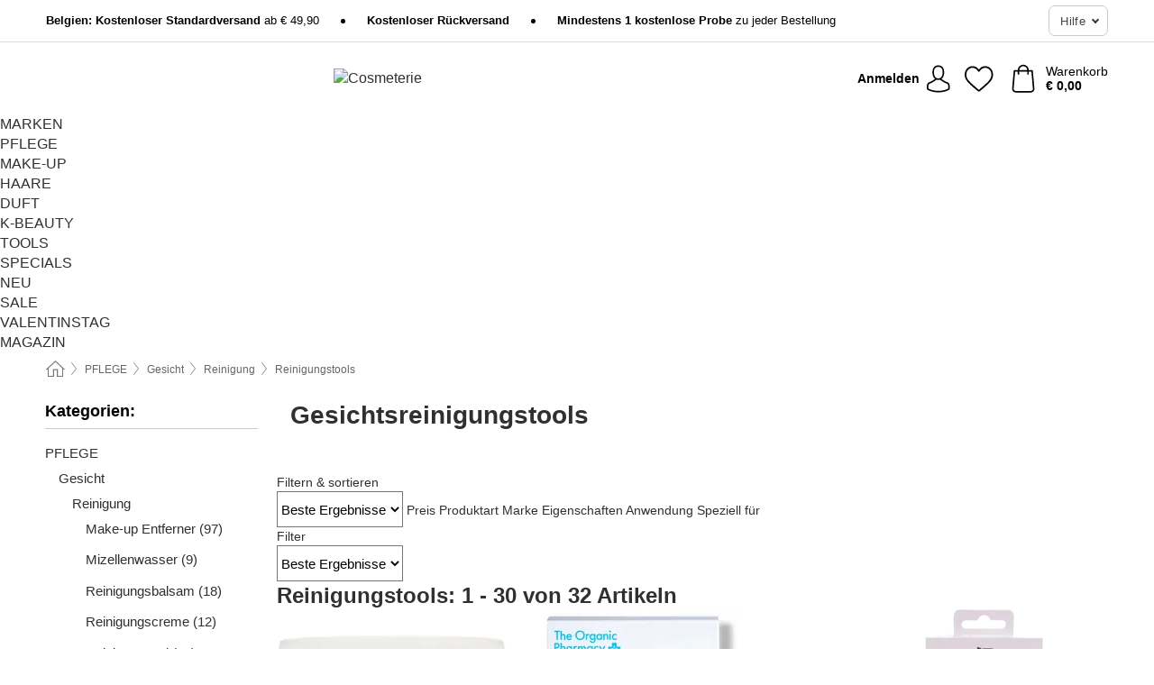

--- FILE ---
content_type: text/html; charset=UTF-8
request_url: https://www.cosmeterie.be/de-BE/pflege/reinigungstools
body_size: 34755
content:
 <!DOCTYPE html> <html class="no-js" lang="de-BE">                    <head> <script>
        window.shopCode = "cosmeterie_be_de";
        window.serverLanguage = "de";
        window.ajaxPrefix = "/de-BE/ajax/";
        window.urlPrefix = "de-BE";
    </script> <link rel="preconnect" href="//co.nice-cdn.com">   <link rel="preload" as="font" href="https://co.nice-cdn.com/library/fonts/roboto-v15/roboto-v15-latin-ext_latin-regular_2.woff2" type="font/woff2" crossorigin> <link rel="preload" as="font" href="https://co.nice-cdn.com/library/fonts/roboto-v15/roboto-v15-latin-ext_latin-700_2.woff2" type="font/woff2" crossorigin> <link rel="preload" as="font" href="https://co.nice-cdn.com/library/fonts/roboto-v15/roboto-v15-latin-ext_latin-italic_2.woff2" type="font/woff2" crossorigin> <link rel="preload" as="font" href="https://co.nice-cdn.com/library/fonts/roboto-v15/roboto-v15-latin-ext_latin-500_2.woff2" type="font/woff2" crossorigin> <link rel="preload" as="font" href="https://co.nice-cdn.com/library/fonts/playfair_display/PlayfairDisplay-Bold.ttf" type="font/ttf" crossorigin> <link rel="preload" as="font" href="https://co.nice-cdn.com/library/fonts/playfair_display/PlayfairDisplay-Regular.ttf" type="font/ttf" crossorigin>    <style>.container,.container--nospace{max-width:75.625rem}.container,.container--fluid,.container--nospace{display:flex;flex-direction:row;flex-wrap:wrap;margin:0 auto;width:100%}html{box-sizing:border-box;color:#222;font-size:1em;line-height:1.4;min-height:100%;-webkit-text-size-adjust:100%;--sl-scroll-lock-gutter:auto!important}::-moz-selection{background:#b3d4fc;text-shadow:none}::selection{background:#b3d4fc;text-shadow:none}audio,canvas,iframe,img,svg,video{vertical-align:middle}fieldset{border:0;margin:0;padding:0}textarea{-webkit-appearance:none;font-family:inherit;resize:vertical}.hidden{display:none!important;visibility:hidden}.visuallyhidden{border:0;clip:rect(0 0 0 0);height:1px;margin:-1px;overflow:hidden;padding:0;position:absolute;width:1px}.visuallyhidden.focusable:active,.visuallyhidden.focusable:focus{clip:auto;height:auto;margin:0;overflow:visible;position:static;width:auto}.invisible{visibility:hidden}.clearfix:after{clear:both;content:"";display:table}abbr,address,article,aside,audio,b,blockquote,body,body div,caption,cite,code,dd,del,details,dfn,dl,dt,em,fieldset,figure,footer,form,h1,h2,h3,h4,h5,h6,header,html,i,iframe,img,ins,kbd,label,legend,li,mark,menu,nav,object,ol,p,pre,q,samp,section,small,span,strong,sub,summary,sup,table,tbody,td,tfoot,th,thead,time,tr,ul,var,video{background:transparent;border:0;font-size:100%;font-weight:inherit;margin:0;padding:0;vertical-align:baseline}article,aside,details,figure,footer,header,nav,section,summary{display:block}*,:after,:before{box-sizing:border-box}embed,img,object{max-width:100%}ul{list-style:none}input[type=number]::-webkit-inner-spin-button,input[type=number]::-webkit-outer-spin-button{-webkit-appearance:none;margin:0}input[type=number]{-moz-appearance:textfield}sub,sup{font-size:75%;line-height:0;position:relative;vertical-align:baseline}sup{top:-.5em}sub{bottom:-.25em}input{line-height:normal}select{background:#fff;height:2.5rem}button{cursor:pointer;margin:0}.link{text-decoration:underline}.force-lazy{transform:translateY(6250rem)}.headline{font-size:1.75rem}.note{font-size:90%}.f-radio__button{align-items:center;border:.125rem solid #bebebe;border-radius:.625rem;color:#bebebe;cursor:pointer;display:flex;flex-grow:1;justify-content:center;margin:0 auto;padding:.9375rem .625rem}.f-radio:checked+.f-radio__button{background:#fff;border:.125rem solid #0fb2b3;box-shadow:0 0 0 1px #0fb2b3;color:#303030}.h-search__field.f-field--clearable{padding-right:1.875rem}.f-field--clearable__btn{background:transparent;border:none;bottom:0;height:2.75rem;opacity:0;padding:0;position:absolute;right:.5625rem;top:0;transition:opacity .1s ease-out;visibility:hidden;width:2.25rem}.f-field--clearable__btn:focus{outline:none}.f-field--clearable__btn:hover{opacity:1}.f-filledin~.f-field--clearable__btn{opacity:.6;visibility:visible}.f-field--clearable--btn-spacing{right:2.75rem}body{font-family:Roboto,Helvetica Neue,helvetica,arial,sans-serif,Apple Color Emoji,Segoe UI Emoji,Segoe UI Symbol;font-weight:400;overflow-x:hidden;width:100%;-webkit-font-smoothing:antialiased}a,body{color:#303030}a{text-decoration:none}a:hover{color:#0fb2b3}a:active,a:hover{outline:0}input,select{font-family:Roboto,Helvetica Neue,helvetica,arial,sans-serif,Apple Color Emoji,Segoe UI Emoji,Segoe UI Symbol;font-size:.9375rem}.hr{background:#ddd;height:1px;margin:1.5em 0;overflow:hidden}.link>a:after{content:" ›"}.small{font-size:.85rem;line-height:1.3}.smaller{font-size:.75rem;line-height:1.3}strong{font-weight:700}h1,h2,h3,h4,h5,h6{font-family:Playfair Display,Helvetica Neue,helvetica,arial,sans-serif,Apple Color Emoji,Segoe UI Emoji,Segoe UI Symbol;font-weight:700;line-height:1.3}img{height:auto}.text-right{text-align:right}.text-center{text-align:center}.state-green{color:#008858}.state-orange{color:#cc4d00}.state-red{color:#cd0000}.state-yellow{color:#ff8b00}.select-styled{display:inline-block;margin-right:.3125rem;position:relative}.select-styled select{-webkit-appearance:none;-moz-appearance:none;background:url(//co.nice-cdn.com/library/images/frontend/icons/selectbox-arrow.svg) 100% no-repeat #fff;background-size:2.1875rem 1.875rem;border:1px solid #bbb;border-radius:0;color:#333;cursor:pointer;display:inline-block;font-size:1rem;min-height:2.5rem;padding:0 2.5rem 0 .625rem;width:100%}.select-styled select:hover{border:1px solid #333}.select-styled select:focus{border:1px solid #778184;box-shadow:0 0 0 .1875rem #e8e8e8;outline:none}.select-styled select:-moz-focusring{color:transparent;text-shadow:0 0 0 #333}.select-styled select::-ms-expand{display:none}.select-styled:hover select:after{display:none}.section__title{font-size:.9rem;font-weight:400;letter-spacing:.1em;margin-bottom:2rem;margin-left:.5rem;margin-right:.5rem;overflow:hidden;text-align:center;text-transform:uppercase;width:calc(100% - 1rem)}.section__title:after,.section__title:before{background-color:#ccc;content:"";display:inline-block;height:1px;margin-bottom:.3rem;position:relative;width:50%}.section__title:before{margin-left:-50%;right:1rem}.section__title:after{left:1rem;margin-right:-50%}.featured-products>.section__title,.subcategory-index-wrap>.section__title{font-size:1rem;font-weight:700;letter-spacing:.015rem;margin-bottom:1.5rem;text-align:left;text-transform:none}.subcategory-index-wrap>.section__title{margin-bottom:1rem}.featured-products>.section__title:after,.featured-products>.section__title:before,.subcategory-index-wrap>.section__title:after,.subcategory-index-wrap>.section__title:before{display:none}.featured-products.boughttogether>.section__title{font-size:1.1rem;margin-left:0;margin-right:0}.section__title--multiline{border-top:1px solid #ccc;margin-bottom:1em;margin-left:.5rem;margin-right:.5rem;text-align:center;width:calc(100% - 1rem)}.section__title--multiline a{background:#fff;display:inline-block;font-size:1.4rem;font-style:normal;font-weight:400;letter-spacing:.125rem;margin:auto;padding:0 1em;position:relative;text-transform:uppercase;top:-.7em}.section__title--multiline .note{color:#666;display:block;font-size:.6em;letter-spacing:0;margin-top:.1em;text-align:center;text-transform:none}.content h1,.login__headline{font-size:1.625rem;font-weight:700;line-height:1.25}.content h2.subtitle{line-height:1.5}.popup .content h1{font-size:1.625rem;line-height:1.25;overflow:hidden;padding-right:3.4375rem;text-overflow:ellipsis}.content>h1{margin-bottom:1rem}h2{font-size:1.375rem;line-height:1.4}.error__title{font-size:1.1875rem}.is-hidden{display:none!important}.svgsprite{display:inline-block;fill:currentcolor}.rotate180{transform:rotate(180deg)}.startpage .main--fullsize{margin:0;max-width:none;padding-top:0}.main-bg{background:#fff;width:100%}.main,.main--fullsize{font-size:.9em;margin:0 auto;max-width:75.625rem;padding:.5rem 0 2.5rem}.main.checkout{margin:0 auto}.category .main,.cms .main,.customer .main,.search .main{display:flex;flex-direction:row;flex-wrap:wrap;font-size:.9em;margin:0 auto;max-width:75.625rem;width:100%}.sidebar-wrap{background:#f8f8f8;box-shadow:0 .125rem 1.5rem rgba(0,0,0,.2);height:100%;left:-22.5rem;max-width:20rem;overflow-y:scroll;padding-bottom:1rem;padding-top:1rem;position:fixed;top:0;transform:translateZ(0);transition:transform .2s ease-out;width:100%;width:85%;z-index:5000}.category .sidebar-wrap,.search .sidebar-wrap{order:-1}.content{font-size:1rem;margin:0 auto 1.2em;padding:0 1rem;position:relative;width:100%}.content--list-page{margin:0 auto 2rem;position:relative;width:100%}.content--fullsize{margin:0 auto;position:relative;width:100%}.content--fullsize.error{padding-left:.5rem;padding-right:.5rem;width:100%}.content--fullsize.wishlist{max-width:52.5rem;padding-left:1.25rem;padding-right:1.25rem}.flexPair{display:flex;flex-wrap:wrap;margin:0 -.5rem}.flexPair--small{margin:0 -.25rem}.flexPair__item,.flexPair__item--async{display:flex;flex-grow:1;margin-bottom:.5rem;min-width:50%;padding:0 .5rem}.flexPair__item--async{min-width:0}.flexPair__item--small{padding:0 .25rem}.btn,.button{align-items:center;background-color:#fff;border:1px solid #444;border-radius:.4375rem;color:#444;display:inline-flex;flex-wrap:wrap;font-family:Roboto,Helvetica Neue,helvetica,arial,sans-serif,Apple Color Emoji,Segoe UI Emoji,Segoe UI Symbol;font-size:1.0625rem;font-weight:400;hyphenate-character:unset;-webkit-hyphens:none;hyphens:none;justify-content:center;letter-spacing:.025em;line-height:1.2;min-height:3rem;padding:.3125rem 1.125rem;position:relative;text-align:center;text-decoration:none;text-transform:none;transition-duration:.15s;transition-property:background,border-color,box-shadow,color;transition-timing-function:ease-in-out;vertical-align:middle}.btn:hover,.button:hover{background-color:#f8f8f8;border:1px solid #000;box-shadow:0 0 0 1px #000;color:#000}.btn:focus,.button:focus{box-shadow:0 0 0 1px #444,0 0 0 .1875rem #fff,0 0 0 .3125rem #aaa;outline:none}.btn--primary,.btn--primary[disabled]:hover,.btn-primary,.btn-primary[disabled]:hover,.button.primary,.button.primary[disabled]:hover{background-color:#0fb2b3;border:0;color:#fff;font-weight:700}.btn--primary:not([disabled]):hover,.btn-primary:not([disabled]):hover,.button.primary:not([disabled]):hover{background-color:#0d9fa0;border:0;box-shadow:none;color:#fff}.btn--primary:focus,.btn-primary:focus,.button.primary:focus{box-shadow:0 0 0 .125rem #fff,0 0 0 .25rem #0fb2b3;outline:none}.btn--secondary,.btn-secondary{background-color:#0fb2b3;border:0;color:#fff;font-weight:700}.btn--secondary:not([disabled]):hover,.btn-secondary:not([disabled]):hover{background-color:#0d9fa0;border:0;box-shadow:none;color:#fff}.btn--secondary:focus,.btn-secondary:focus,.button.secondary:focus{box-shadow:0 0 0 .125rem #fff,0 0 0 .25rem #0fb2b3;outline:none}.btn[disabled],.button[disabled]{box-shadow:none;cursor:not-allowed;opacity:.5}.btn--arrow,.btn--next{font-size:1.125rem;justify-content:flex-start;padding-left:1rem;padding-right:4rem}.btn--arrow:after,.btn--next:after{background-size:1.5625rem .625rem;bottom:0;content:"";display:block;height:.625rem;margin:auto;position:absolute;right:1.5rem;top:0;transform:translateZ(0);transition:all .2s ease-in-out;width:1.5625rem}.btn--arrow:after,.btn--arrow:hover:after,.btn--next:after,.btn--next:hover:after{background-image:url("data:image/svg+xml;charset=utf-8,%3Csvg xmlns='http://www.w3.org/2000/svg' viewBox='0 0 25 10'%3E%3Cpath fill='%23fff' d='M24.797 4.522 20.37.198a.704.704 0 0 0-.979 0 .664.664 0 0 0 0 .955l3.248 3.171H.692A.684.684 0 0 0 0 5c0 .373.31.676.692.676h21.946l-3.247 3.17a.664.664 0 0 0 0 .956.7.7 0 0 0 .489.198.7.7 0 0 0 .49-.198l4.427-4.324a.664.664 0 0 0 0-.956'/%3E%3C/svg%3E")}.btn--arrow:hover:after,.btn--next:hover:after{transform:translate3d(.375rem,0,0)}.btn--animatedAddToCart{background:#0fb2b3;border-color:#0fb2b3;color:#fff;overflow:hidden;padding:0;width:100%}.btn--animatedAddToCart:hover{background:#0d9fa0;border-color:#0d9fa0;box-shadow:none;color:#fff}.btn--animatedAddToCart .t{transform:translateZ(0);transition:transform,.3s;width:100%}.added.btn--animatedAddToCart .t{transform:translate3d(-100%,0,0);transition-duration:0s;transition-property:transform}.btn--animatedAddToCart svg{bottom:0;left:0;margin:auto;opacity:0;position:absolute;right:0;top:0;transform:rotate(-5deg);transition:all .6s;width:1.25rem}.added.btn--animatedAddToCart svg{opacity:1}.checkmarkstroke{fill:none;stroke-width:0}.added .checkmarkstroke{fill:none;stroke:#fff;stroke-width:40;stroke-linecap:round;stroke-linejoin:round;stroke-miterlimit:10;stroke-dashoffset:320;animation:dash .3s ease-out forwards}@keyframes dash{0%{stroke-dashoffset:320}to{stroke-dashoffset:0}}.bundle__total .add-to-basket,.checkout-btn,.qty-wrap>.add-to-basket{font-size:1rem}.add-to-basket svg,.add-to-basket:hover svg{fill:#fff;transition-duration:.15s;transition-property:fill;transition-timing-function:ease-in-out}.submit>.btn-default{font-size:.9375rem;font-weight:400}.with-arrow{justify-content:flex-start;padding:.5rem 1.5rem .5rem 1rem}.with-arrow:after{border-color:#444;border-style:solid;border-width:.125rem .125rem 0 0;bottom:0;content:"";display:block;height:.5625rem;margin:auto;position:absolute;right:1rem;top:0;transform:rotate(45deg);transition-duration:.15s;transition-property:background,border-color,box-shadow,color;transition-timing-function:ease-in-out;width:.5625rem}.with-arrow:hover:after{border-color:#000}.btn--primary.with-arrow:after,.btn-primary.with-arrow:after{border-color:#fff;transition-duration:.15s;transition-property:background,border-color,box-shadow,color;transition-timing-function:ease-in-out}.btn--primary.with-arrow:hover:after,.btn--secondary.with-arrow:after,.btn--secondary.with-arrow:hover:after,.btn-primary.with-arrow:hover:after,.btn-secondary.with-arrow:after,.btn-secondary.with-arrow:hover:after{border-color:#fff}.qty-wrap .add-to-basket{padding-left:.5rem;padding-right:.5rem}.product-buy-box .add-to-basket.full{width:100%}.add-to-basket .se2ff5f3b25edd90d5f55efc00c718b98{margin-right:.125rem;position:relative;fill:#fff;color:#fff;height:1rem;top:-1px}.btn-group-secondary{display:flex}.btn-group-secondary a,.btn-group-secondary button{background-color:#fff;border:1px solid #0fb2b3;border-right:none;color:#0fb2b3;padding:.625rem 1rem}.btn-group-secondary a.active,.btn-group-secondary a:hover,.btn-group-secondary button.active,.btn-group-secondary button:hover{background-color:#0fb2b3;color:#fff}.btn-group-secondary a:first-of-type,.btn-group-secondary button:first-of-type{border-bottom-left-radius:0;border-top-left-radius:0}.btn-group-secondary a:last-of-type,.btn-group-secondary button:last-of-type{border-bottom-right-radius:0;border-right:1px solid #0fb2b3;border-top-right-radius:0}.btn--full{width:100%!important}.btn--wide{min-width:100%}.btn--small,.btn-small{font-size:.9375rem;min-height:2.5rem}.btn--tiny{font-size:.875rem;min-height:2.25rem}.btn--edit{background-color:#eee;border-color:#eee;border-radius:.4375rem;border-radius:7px;color:#505050;font-size:.8125rem;font-size:13px;line-height:1.2;min-height:2.0625rem;min-height:33px;padding:2px 16px}.btn--edit:hover{background-color:#dcdcdc;border-color:#dcdcdc;box-shadow:none;color:#505050}.btn--dropdown{padding:.25rem 1.5rem .25rem .75rem;position:relative}.btn--dropdown:after{border-bottom:.125rem solid #333;border-right:.125rem solid #333;bottom:0;content:"";height:.375rem;margin:auto;position:absolute;right:.625rem;top:-.1875rem;transform:rotate(45deg);width:.375rem}.btn--close{-webkit-appearance:none;-moz-appearance:none;appearance:none;background:transparent;border:0;border-radius:50%;cursor:pointer;display:block;height:2.5rem;outline:none;overflow:hidden;position:relative;width:2.5rem}.btn--close:before{background:hsla(0,0%,100%,.35);border:0;border-radius:50%;bottom:0;content:"";left:0;opacity:0;position:absolute;right:0;top:0;transform:scale(0);transition:opacity .2s ease-out,transform .2s ease-out}.btn--close:hover:before{opacity:1;transform:scale(1)}.btn--close:after{align-items:center;bottom:0;color:#888;content:"✕";display:flex;font-size:1.0625rem;justify-content:center;left:0;margin:auto;position:absolute;right:0;top:0;z-index:2}.btn--close:hover:after{color:#999}.dropdown{height:0;opacity:0;overflow:hidden;position:absolute;transition:opacity .15s ease-in-out;visibility:hidden;z-index:1800}.header{position:relative}.h-content{align-items:stretch;display:flex;flex-wrap:wrap;justify-content:space-between;margin:auto;max-width:75.625rem;padding:0 0 .5rem}.h-serviceBar{display:none}.h-usps{flex:1 1 auto;flex-wrap:wrap;font-size:.75rem;height:2.0625rem;justify-content:flex-start;overflow:hidden}.h-usps,.h-usps__item{align-items:center;display:flex;padding:0 .5rem}.h-usps__item{height:100%;margin-right:.5rem;position:relative;white-space:nowrap}.h-usps__item:not(:first-child):before{background:#000;border-radius:50%;content:"";height:.3125rem;margin-right:1.5rem;position:relative;width:.3125rem}.h-usps__link,.h-usps__title{color:#000;text-decoration:none}.h-usps__link:hover{color:#000;text-decoration:underline}.h-services{align-items:center;display:flex;flex:0 0 auto;justify-content:flex-end;padding:0 .5rem}.h-service{flex-shrink:0;padding:0 .5rem}.h-service__btn{border:1px solid #ccc;box-shadow:none;font-family:Roboto,Helvetica Neue,helvetica,arial,sans-serif,Apple Color Emoji,Segoe UI Emoji,Segoe UI Symbol;font-size:.8125rem;min-height:2.125rem}.h-service__btn:focus,.h-service__btn:hover{background:#f4f4f4;border:1px solid #bbb;box-shadow:none}.h-hotline{font-size:.6875rem;line-height:1.2;margin-left:.5rem;padding-left:1.25rem;position:relative}.h-hotline__image{left:0;margin-top:-.375rem;position:absolute;top:50%}.h-hotline__imagePath{fill:#333}.h-hotline__label--inline{font-size:.8125rem;line-height:1.4}.h-hotline__link{color:#000;display:block;font-size:.8125rem;font-weight:700;text-decoration:none;white-space:nowrap}.h-hotline__link:hover{color:#000}.h-hotline__link--inline{display:inline;line-height:1.125rem}.h-hotline__times{color:rgba(0,0,0,.8);font-size:.6875rem}.h-shoppingWorld{display:none}.h-shoppingWorld__icon{height:1.5rem;width:auto}.h-logo{align-items:center;display:flex;flex:0 0 auto;margin-left:0;order:1;padding:.25rem 0 .25rem .75rem;position:relative}.h-logo__image{display:block;height:auto;margin:auto;width:8.125rem}.h-tools{align-items:center;display:flex;flex:0 1 auto;line-height:1.2;order:2}.h-tools__item{height:100%}.h-tools__item--account{position:static}.h-tools__link{align-items:center;color:#000;display:flex;font-size:.75rem;height:100%;justify-content:center;min-height:3rem;min-width:2.625rem;padding:0 .25rem;position:relative;text-decoration:none;white-space:nowrap}.h-tools__item:last-child .h-tools__link{min-width:3.25rem;padding:0 .75rem 0 0}.h-tools__link:hover{color:#000}.h-tools__link:hover .h-tools__icon{transform:scale(1.1)}.h-tools__icon__wrap{position:relative}.h-tools__icon{display:block;transition:transform .1s ease-out}.h-tools__icon--account{height:1.9375rem;width:1.625rem}.h-tools__icon--wishlist{height:1.8125rem;width:2rem}.h-tools__icon--minicart{height:2rem;width:1.625rem}.h-tools__iconPath,a:hover .h-tools__iconPath{fill:#000}.h-tools__icon__cartQuantity{align-items:center;background:#0fb2b3;border:.125rem solid #fff;border-radius:1rem;bottom:.9375rem;color:#fff;display:flex;font-family:Arial,sans-serif;font-size:.75rem;height:1.5rem;justify-content:center;min-width:1.5rem;padding:0 .2rem;position:absolute;right:-.625rem;text-align:center;width:auto}.h-tools__text{display:block;max-width:5rem;overflow:hidden;text-overflow:ellipsis;vertical-align:middle;white-space:nowrap}.h-tools__text--account,.h-tools__text--minicart{display:none}.h-tools__text b{display:block;font-weight:700;overflow:hidden;text-overflow:ellipsis;white-space:nowrap}.breadcrumbs{align-items:center;background:transparent;display:flex;font-size:.75rem;margin:0 auto;max-width:75.625rem;overflow:hidden;padding:.5rem 1rem;width:100%}.breadcrumbs li{display:none;line-height:1.4rem;overflow:hidden;text-overflow:ellipsis;white-space:nowrap}.breadcrumbs>.back__to__home,.breadcrumbs>li:nth-of-type(2){display:inline-block;flex:0 0 auto}.breadcrumbs>li:last-of-type,.category .breadcrumbs>li:nth-last-of-type(2):not(:first-of-type),.product .breadcrumbs>li:nth-last-of-type(2):not(:first-of-type){display:inline-block;flex:1 1 auto}.category .breadcrumbs>li:last-of-type:not(:nth-of-type(2)),.product .breadcrumbs>li:last-of-type:not(:nth-of-type(2)){display:none}.breadcrumbs>li:nth-of-type(n+2):before{background-image:url("[data-uri]");background-repeat:no-repeat;background-size:.375rem .875rem;content:" ";display:inline-block;height:1.125rem;line-height:1;margin:0 .4375rem;opacity:.5;position:relative;vertical-align:middle;width:.5rem}.breadcrumbs a{color:#666}.breadcrumbs a:hover{color:#333;text-decoration:underline}.breadcrumbs .back__to__home a{background-image:url("[data-uri]");background-repeat:no-repeat;background-size:1.3125rem 1.125rem;display:block;height:1.25rem;opacity:.6;text-indent:-624.9375rem;width:1.3125rem}.breadcrumbs .back__to__home a:hover{opacity:.8}.sidebar{background:none;border-bottom:1px solid #ccc;padding:0}.sidebar-wrap.mobile-below{background:none;box-shadow:none;margin-bottom:1rem;max-width:100%;overflow:auto;padding:0 .75rem;position:static;width:100%;z-index:0}.sidebar-wrap.mobile-below .sidebar-list>li{margin-bottom:0}.sidebar-wrap.sb-expanded{transform:translate3d(22.5rem,0,0)}.sidebar-headline{color:#666;font-size:1.125rem;font-weight:400;margin-bottom:1.6rem;padding:0 1rem}.sidebar-close{cursor:pointer;display:block;position:absolute;right:0;top:.3125rem}.sidebar-close:after{color:#666;content:"✕";display:block;font-family:Arial,sans-serif;font-size:1.25rem;height:2.5rem;line-height:2.375rem;text-align:center;vertical-align:middle;width:2.5rem}.sidebarlogo{display:none}.sidebarlogo img{max-height:4.375rem;width:auto}.refine-results{display:none}.sidebar-nav-panel{overflow:hidden}.no-js .sidebar-nav-panel{display:none}.no-js .sidebar-nav-panel.shop-categories{display:inherit}.sidebar-nav-panel:last-child{border-bottom:1px solid #ccc}.sidebar-title{background:#f2f2f2;border-top:1px solid #ccc;color:#000;display:block;font-size:1.125rem;font-weight:700;margin:0;padding:.75rem 1.5625rem .75rem .9375rem;position:relative}.mobile-below .sidebar-title{border:1px solid #ddd}.expandable .sidebar-title{cursor:pointer}.expandable .sidebar-title:after{border-bottom:1px solid #333;border-right:1px solid #333;content:"";display:block;height:.5rem;position:absolute;right:.9375rem;top:1rem;transform:rotate(45deg);width:.5rem}.expanded .sidebar-title{border-bottom:1px solid #ccc}.expandable.expanded .sidebar-title:after{top:1.25rem;transform:rotate(-135deg)}.sidebar-content{overflow:hidden}.expandable .sidebar-content{max-height:0}.expandable.expanded .sidebar-content{max-height:312.5rem}.sidebar-content::-webkit-scrollbar{-webkit-appearance:none;width:.6875rem}.sidebar-content::-webkit-scrollbar-track{background-color:#e2e2e2;border-radius:.125rem}.sidebar-content::-webkit-scrollbar-thumb{background-color:#b5b5b5;border-radius:.125rem}.sidebar-content::-webkit-scrollbar-thumb:hover{background-color:#999}.sidebar-content.filter-price{overflow-y:visible;padding:0 1rem}.no-js .sidebar-nav-panel.expandable.price{display:none}.sidebar-list{padding:.625rem .9375rem}.sidebar-list.categories{margin:.5em 0 1.5em}.sidebar-list li{color:#000;cursor:pointer;display:block;font-size:1rem;font-weight:400;line-height:1.4;list-style-type:none;padding-bottom:.7em;padding-top:.7em;position:relative;vertical-align:middle}.sidebar-list a{display:block}.sidebar-list li[data-filter]:hover,.sidebar-list>li a:hover{background:transparent;color:#303030;text-decoration:underline}.nr{color:#666;font-size:.8125rem;font-weight:400}.sidebar-list>li li>a{padding-left:1em}.sidebar-list>li li li>a{padding-left:2em}.sidebar-list>li li li li>a{padding-left:3em}.sidebar-list .active>a{color:#000;font-weight:700}.multi-select .filter__item{display:block;padding-left:1.75rem}.multi-select .filter__item--hasLink{padding-left:0}.multi-select .filter__item--hasLink a{padding-left:1.75rem}.filter__item.active{font-weight:700}.sidebar-list.multi-select .filter__item:before{background:#fff;border:1px solid #999;border-radius:.125rem;content:"";display:block;height:1.25rem;left:0;position:absolute;top:.7em;width:1.25rem;z-index:-1}.multi-select .filter__item.active:before{background:#0fb2b3;border:1px solid #0fb2b3}.multi-select .filter__item.active:after{border-bottom:.125rem solid #fff;border-right:.125rem solid #fff;content:"";display:block;height:.6875rem;left:.4375rem;position:absolute;top:.5625rem;top:.8125rem;transform:rotate(35deg);width:.375rem;z-index:5}.category-rating-summary{display:none}.category-header{margin-bottom:1.5rem;padding:0 1rem;width:100%}.category-header>h1{font-size:1.5rem;font-weight:700;line-height:1.2;margin:0;text-align:left}.category-header>h2{color:#666;font-size:1.125rem;font-weight:400;line-height:1.4;margin-top:.1rem;text-align:left}.cat_header-txt-wrapper{margin-top:1rem}.cat_header-txt{font-size:1rem;line-height:1.5;width:100%}.cat_header-txt h2,.cat_header-txt h3,.cat_header-txt h4,.cat_header-txt h5,.cat_header-txt h6{margin-bottom:.5rem}.cat_header-txt ol,.cat_header-txt p,.cat_header-txt ul{margin-top:1rem}.cat_header-txt a{color:#0fb2b3;text-decoration:underline}.cat_header-txt a:hover{color:#0d9fa0;text-decoration:none}.cat_header-txt ul>li{list-style:disc;margin-left:1.2rem}.category-header.image-banner>.teaser{margin:0 0 .9375rem}.category-header.image-banner .teaser__img{height:auto;width:100%}.category-header.image-banner>h1,.category-header.image-banner>h2,.category-header.image-banner>p{text-align:center}.page-turn{align-items:center;border-top:1px solid #ddd;display:flex;flex-wrap:wrap;justify-content:flex-start;padding-top:1.25rem;position:relative}.catalog-navbar.catalog-pagination{margin-bottom:1rem}.catalog-pagination>.page-turn,.page-turn.bottom{display:block}.catalog-settings{margin-top:2rem;width:100%}.hide-display-options .catalog-settings{margin-top:2rem}.category-header+.catalog-settings{margin-top:2.5rem}.category-header+.hide-display-options{margin-top:0}.catalog-navbar{margin-bottom:2rem;padding:0 1rem}.catalog-navbar.placeholder{height:0;overflow:hidden}.catalog-settings .page-turn{align-items:center;border-bottom:1px solid #ddd;display:flex;flex-flow:row wrap;gap:.5rem;justify-content:space-between;padding-bottom:.75rem;width:100%}.show-filters{align-items:center;-webkit-appearance:none;-moz-appearance:none;appearance:none;background-color:#fff;border:1px solid #666;border-radius:.375rem;color:#000;cursor:pointer;display:flex;font-size:.9375rem;gap:.375rem;height:2.5rem;justify-content:center;order:1;padding:.25rem .5rem;width:100%}.show-filters svg{width:1.125rem}.show-filters:focus{background-color:#fff}.item-count{display:block;font-family:Roboto,Arial,Helvetica,sans-serif!important;font-size:1rem;font-weight:700;margin-bottom:.5rem;overflow:hidden;text-overflow:ellipsis;white-space:nowrap;width:100%}.hide-display-options .item-count{align-self:center}.catalog-sort-order{align-items:center;display:flex;flex:1;justify-content:flex-start;margin:0 -.5rem;order:2;text-align:center}.catalog-sort-order .f-item{flex:1 1 auto;margin:0;max-width:20rem}.catalog-sort-order .f-label{padding-top:.125rem}.catalog-hasFilter .catalog-sort-order{justify-content:center}.hide-display-options .catalog-sort-order{flex:1 0 100%;justify-content:flex-end}.catalog-display-options{align-items:center;align-self:center;display:flex;flex:0 1 auto;height:2rem;order:3}.catalog-display-options>div:first-child{border-right:1px solid #ccc}.toggle-view{align-items:center;-webkit-appearance:none;-moz-appearance:none;appearance:none;background:none;border:0;cursor:pointer;display:flex;height:2rem;justify-content:center;width:2rem}.toggle-view>svg{fill:#888;vertical-align:middle}.toggle-view.active>svg,.toggle-view:hover>svg{fill:#0fb2b3}.toggle-view--grid svg,.toggle-view--list svg{height:1rem;width:1.1875rem}.no-js .catalog-display-options,.no-js .catalog-sort-order{display:none}.category .banner__title{font-size:1.05rem}.filter-list{align-items:flex-start;display:flex;font-size:.875rem;gap:.5rem;margin-top:.625rem;order:4;width:100%}.filter-list p{line-height:1.1;padding-top:.5rem}.filter-list>ul{display:flex;flex-flow:row wrap;gap:.5rem}.filter-list a{background:#eee;border-radius:.375rem;color:#333;display:block;line-height:1.1;padding:.5rem .625rem;vertical-align:middle}.filter-list a:hover{background:#ddd;color:#000}.clear-filter:before,.filter-list a:before{content:"✕";display:inline-block;font-family:Apple Color Emoji,Segoe UI Emoji,NotoColorEmoji,Segoe UI Symbol,Android Emoji,EmojiSymbols,sans-serif;font-size:.9375rem;font-weight:400;margin-right:.375rem;text-align:center;vertical-align:bottom}.clear-filter:before{vertical-align:baseline}.featured-products{margin:2em 0 0;padding:0 0 2.5em}.featured-products.favorites{display:flex;flex-direction:row;flex-wrap:wrap;margin:2rem 0 3rem;max-width:75.625rem;padding-bottom:0;width:100%}.featured-products.favorites .product-v2{margin-bottom:0}.featured-products.favorites .product-v2:nth-of-type(3n){display:none}.category-index-wrap>.title,.featured-products>.title{border-top:1px solid #ddd;margin:1em 0 .5rem;text-align:center}.category-index-wrap>.title>strong,.featured-products>.title>strong{background:#fff;display:inline-block;font-size:.9375rem;font-weight:400;line-height:1;padding:0 1em;position:relative;top:-.7em}.product-color-swatches{display:flex;height:1.5rem;margin-top:.3125rem;padding:1px 0 0 1px}.product-color-swatches>.color{background:#fff;border:.125rem solid #fff;border-radius:50%;box-shadow:1px 1px .1875rem rgba(0,0,0,.2);display:inline-block;flex:0 0 auto;height:1.25rem;margin-right:.1875rem;padding:.125rem;vertical-align:middle;width:1.25rem}.product-color-swatches>.color--active{box-shadow:0 0 .125rem #000}.product-color-swatches>.color>span{border-radius:50%;display:block;height:.875rem;width:.875rem}.more-colors{color:#666;display:inline-block;font-size:.75rem;letter-spacing:-.002rem;line-height:1.25rem;margin-left:.1875rem;overflow:hidden;text-overflow:ellipsis;vertical-align:middle;white-space:nowrap}.lp-subcatIndex{margin:2rem auto}.lp-subcatIndex__heading{font-size:1rem;font-weight:700;margin-bottom:.5rem;padding:0 .5rem}.lp-subcatIndex__scrollWrap::-webkit-scrollbar{display:none}.lp-subcatIndex__list{display:flex;flex-flow:row wrap;width:100%}.lp-subcatIndex--buttons .lp-subcatIndex__list{padding:.125rem .25rem}.lp-subcatIndex__item{flex:0 0 auto;text-align:center}.lp-subcatIndex--images .lp-subcatIndex__item{margin-bottom:1rem;padding:0 .5rem;width:50%}.lp-subcatIndex--buttons .lp-subcatIndex__item{margin-bottom:.5rem;padding:0 .25rem}.lp-subcatIndex__link{display:block;font-size:.875rem;-webkit-hyphens:auto;hyphens:auto;overflow:hidden;position:relative;text-align:center}.lp-subcatIndex__link,.lp-subcatIndex__link:hover{color:#303030;text-decoration:none}.lp-subcatIndex--buttons .lp-subcatIndex__link{align-items:center;border:1px solid #aaa;border-radius:.5rem;display:flex;height:3rem;padding:.5rem 1rem}.lp-subcatIndex--buttons .lp-subcatIndex__link:focus,.lp-subcatIndex--buttons .lp-subcatIndex__link:hover{border:1px solid #666;box-shadow:0 0 0 1px #666}.lp-subcatIndex__imgWrap{border-radius:50%;display:block;height:100%;margin:0 auto .5rem;overflow:hidden;padding-top:calc(100% - .125rem);position:relative;width:100%}.lp-subcatIndex__img{border:0;height:100%;left:0;-o-object-fit:cover;object-fit:cover;position:absolute;top:0;width:100%}.lp-subcatIndex__img--placeholder{background:#eee}.brandSearchWrapper{height:4rem;margin:0 0 1rem;padding:0 1rem 1rem}.alphabeticIndex{margin-bottom:1.5rem;padding:0 1rem;position:relative}.cms .alphabeticIndex{padding:0}.alphabeticIndex:after{background-image:linear-gradient(90deg,hsla(0,0%,100%,0),#fff);bottom:0;content:"";display:block;pointer-events:none;position:absolute;right:0;top:0;width:2rem}.alphabeticIndex__list{background:#fff;display:flex;gap:.5rem;justify-content:flex-start;overflow-x:scroll;padding-bottom:.75rem;position:relative;overflow-scrolling:touch;-ms-overflow-style:-ms-autohiding-scrollbar;scrollbar-width:auto}.alphabeticIndex__item{font-size:1.1em;font-weight:700;text-align:center;width:2.25rem}.alphabeticIndex__item--linebreak{display:none}.alphabeticIndex__link{background:#f3f3f3;border-radius:.3125rem;color:#333;display:block;height:2.25rem;line-height:2.25rem;transition:all .1s ease-in-out;width:2.25rem}.alphabeticIndex__link:hover{background-color:#0fb2b3;border:none;box-shadow:none;color:#fff;transition:all .1s ease-in-out}.alphabetic-wrapper{padding-left:.5rem;padding-right:.5rem;padding-top:2.5rem;width:100%}.alphabetic-wrapper:first-of-type{padding-top:0}.alphabetic-index-char{color:#0fb2b3;font-size:2em;font-weight:700;line-height:1;margin-bottom:.4em}.alphabetic-index-list{-moz-column-count:1;column-count:1;-moz-column-gap:0;column-gap:0;counter-reset:section;list-style-type:none}.alphabetic-index-list>li{margin-bottom:.2em;overflow:hidden;position:relative;text-overflow:ellipsis;white-space:nowrap}.alphabetic-index-list>li>a{color:#303030;display:inline-block;font-size:1rem;line-height:1.2;padding:.3rem 0}.alphabetic-index-list>li>a:hover{color:#303030;text-decoration:underline}.productlist-footer{border-top:1px solid #ddd;flex-direction:row;flex-wrap:wrap;margin-bottom:1rem;padding:1.25rem 1rem}.productlist-footer,.productlist-footer__info{align-items:center;display:flex;justify-content:center}.productlist-footer__info{flex:1 1 auto;flex-direction:column;padding:.5rem 0}.productlist-footer__count{font-size:1.125rem;font-weight:700;line-height:1.2}.productlist-footer__infoVAT{font-size:.8125rem;margin:.5rem 0 0;text-align:center}.productlist-footer__pagination{align-items:center;display:flex;flex:0 0 auto;flex-direction:column;justify-content:center;padding:.5rem 0}.catalog-settings>.page-turn{background:none;border-bottom:1px solid #ddd;border-top:0;padding:0 0 .75rem}.productListEmpty{align-items:center;display:flex;flex-direction:column;margin-bottom:2rem}.productListEmpty__svg{height:5.625rem;margin-bottom:1.5rem;width:100%}.productListEmpty__path{fill:#0fb2b3}.productListEmpty__text{font-size:1.0625rem;letter-spacing:.43px;line-height:1.2;margin-bottom:1rem;text-align:center}.productListEmpty__text:first-of-type{margin-bottom:2rem}.productListEmpty__btn{min-width:12.5rem}.spareparts{max-width:75.625rem;padding:1rem}.spareparts__headline{font-size:1.125rem;font-weight:700;line-height:1.4;margin:0 auto 1.5rem}.spareparts__linkswrap{align-items:center;display:flex;margin:0 auto 1.5rem}.spareparts__links__title{display:none}.spareparts__links{display:flex;flex-wrap:wrap}.spareparts__links .button{border-right:0}.spareparts__links li:last-of-type .button{border-right:inset}.spareparts__head{background:#fff;border:1px solid #d3d3d3;border-radius:.3125rem;box-shadow:1px 1px .875rem rgba(0,0,0,.08);margin:0 auto 2.5rem}.spareparts__imagewrap{align-items:center;border-style:solid;display:flex;height:100%;padding:2rem;width:100%}@keyframes shadowPulse{0%{box-shadow:0 0 1.25rem .3125rem #000}to{box-shadow:1px 1px .875rem rgba(0,0,0,.08)}}.shadow-pulse{animation-duration:3s;animation-iteration-count:1;animation-name:shadowPulse;animation-timing-function:linear}.spareparts__image{display:block;height:auto;margin:0 auto;max-width:100%}.spareparts__tablewrap{display:flex;flex-direction:column;justify-content:center;padding:1rem}.spareparts__table__title{display:none}.spareparts__table{border-collapse:collapse;border-spacing:0;width:100%}.spareparts__table td{padding-bottom:.8rem}.spareparts__table .index{text-align:center;white-space:nowrap}.spareparts__table .index span{align-items:center;background:#0b8384;border-radius:50%;color:#fff;display:inline-flex;font-size:.75rem;font-weight:600;height:1.5625rem;justify-content:center;margin:0 auto;width:1.5625rem}.spareparts__table .artnr{padding-right:1rem;white-space:nowrap}.spareparts__table .arttitle a{color:#0fb2b3}.spareparts__table .arttitle a:hover{color:#0d9fa0;text-decoration:underline}.reference-number{align-items:center;background:#0b8384;border-radius:50%;box-shadow:1px 1px .875rem rgba(0,0,0,.08);color:#fff;display:flex;font-size:.75rem;font-weight:600;height:1.5625rem;justify-content:center;left:-.3125rem;position:absolute;top:-.75rem;width:1.5625rem}.spareparts__list{margin:0 auto}.spareparts__list__headline{font-size:1.25rem;margin-bottom:1rem}.spareparts__list .productlist{margin:0 -.9375rem;width:auto}.spareparts__list .product-v2{display:inline-block;margin-top:-2.5rem;padding-top:2.5rem;width:100%}.spareparts__list .product__imagewrap{background:#fff;border:1px solid #d3d3d3;border-radius:.3125rem;box-shadow:1px 1px .875rem rgba(0,0,0,.08);margin-bottom:1rem;padding:.3125rem}.spareparts__list .product__title{min-height:0}.spareparts__list .qty-wrap{display:flex;flex-direction:row;margin-top:.625rem}.select-styled.quantity{flex:0 0 4.6875rem;margin-bottom:.625rem}.spareparts__list .qty-wrap .quantity{margin-bottom:0}.spareparts__list .qty-wrap .quantity select{border-radius:.4375rem}.skip-links{list-style:none;margin:0;padding:0}.skip-links a{background-color:#000;color:#fff;font-weight:700;padding:.5rem;position:absolute;text-decoration:none;top:-3em}.skip-links a:focus{top:0;z-index:1000000000}.table__scrollable table,.table__wrap{display:block;overflow-x:auto;width:100%}.table__scrollable table{overflow-y:hidden}.table{border-collapse:collapse;margin-bottom:1rem;width:auto}.table.full{width:100%}.table.outerborder{border:1px solid #ccc}.table.striped tbody tr:nth-of-type(odd){background-color:rgba(0,0,0,.05)}.table td,.table th{padding:.75rem;vertical-align:top}.table th,.table.bordered tr{border-bottom:1px solid #ccc}img.right-aligned{float:right;margin:0 0 1em 1em}img.left-aligned{float:left;margin:0 1em 1em 0}.swiper-container{margin:0 auto;overflow:hidden;position:relative;z-index:1}.swiper-container-no-flexbox .swiper-slide{float:left}.swiper-wrapper{box-sizing:content-box;display:flex;transition-property:transform;z-index:1}.swiper-slide,.swiper-wrapper{height:100%;position:relative;width:100%}.swiper-slide{flex-shrink:0}.swiper-container .swiper-notification{left:0;opacity:0;pointer-events:none;position:absolute;top:0;z-index:-1000}.swiper-wp8-horizontal{touch-action:pan-y}.swiper-wp8-vertical{touch-action:pan-x}.swiper-button-next,.swiper-button-prev{background-position:50%;background-repeat:no-repeat;background-size:1.6875rem 2.75rem;cursor:pointer;height:2.75rem;margin-top:-1.375rem;position:absolute;top:50%;width:1.6875rem;z-index:10}.swiper-button-next:after,.swiper-button-prev:after{border-color:#2e2d2c;border-style:solid;border-width:1px 1px 0 0;bottom:0;content:"";display:block;height:1.375rem;left:0;margin:auto;position:absolute;right:0;top:0;transform:rotate(45deg);width:1.375rem}.swiper-button-prev:after{transform:rotate(225deg)}.swiper-button-next.swiper-button-disabled,.swiper-button-prev.swiper-button-disabled{cursor:auto;opacity:.35;pointer-events:none}.swiper-button-prev,.swiper-container-rtl .swiper-button-next{left:.625rem;right:auto}.swiper-button-next,.swiper-container-rtl .swiper-button-prev{left:auto;right:.625rem}.swiper-pagination{text-align:center;transition:.3s;z-index:10}.swiper-pagination.swiper-pagination-hidden{opacity:0}.swiper-pagination-bullet{background:#000;border-radius:100%;display:inline-block;height:.5rem;opacity:.2;width:.5rem}button.swiper-pagination-bullet{-webkit-appearance:none;-moz-appearance:none;appearance:none;border:none;box-shadow:none;margin:0;padding:0}.swiper-pagination-clickable .swiper-pagination-bullet{cursor:pointer}.swiper-pagination-bullet-active{background:#007aff;opacity:1}.swiper-lazy-preloader{animation:swiper-preloader-spin 1s steps(12) infinite;height:2.625rem;left:50%;margin-left:-1.3125rem;margin-top:-1.3125rem;position:absolute;top:50%;transform-origin:50%;width:2.625rem;z-index:10}@keyframes swiper-preloader-spin{to{transform:rotate(1turn)}}.fancybox-overlay{display:none;left:0;overflow:hidden;position:absolute;top:0;z-index:8010}.fancybox-overlay-fixed{bottom:0;position:fixed;right:0}.countdown-wrap{align-items:center;display:flex;font-size:1rem;padding:0}.countdown-label{margin-right:.5rem}.countdown-label .headline{color:#cd0000;font-size:1.1875rem}.deals__emptyContainer{align-items:center;display:flex;flex-flow:column}.deals__image{height:auto;margin-bottom:2.5rem;width:90%}.content .deals__section{color:#0fb2b3;font-size:1.75rem;font-weight:700;margin-bottom:1.5rem}.deals__discoverProductsText,.deals__nextDealsInfo{font-size:1.125rem;margin-bottom:.875rem}.countdown-wrap.category{align-items:center;flex-flow:column;justify-content:center;margin-bottom:2rem}.countdown-wrap.category .countdown-label{display:block;margin:0 0 1rem;text-align:center}.countdown-wrap.category .headline{font-size:2rem;font-weight:700}.countdown-wrap.category p.info{font-size:1rem;font-weight:400}.countdown,.countdown__large{color:#fff;display:flex}.countdown__large{margin-bottom:3rem}.countdown .item{line-height:1.1;padding:.3rem 0;width:2.5rem}.countdown .item,.countdown__large .item{background:#333;display:flex;flex-direction:column;justify-content:center;margin-right:1px;text-align:center}.countdown__large .item{line-height:1.15;padding:.5rem 0}.countdown .item.first,.countdown__large .item.first{border-bottom-left-radius:.375rem;border-top-left-radius:.375rem}.countdown .item.last,.countdown__large .item.last{border-bottom-right-radius:.375rem;border-top-right-radius:.375rem}.countdown .item.hidden,.countdown__large .item.hidden{display:none}.countdown .value,.countdown__large .value{display:block;font-size:1rem}.countdown .label,.countdown__large .label{display:block;font-size:.6875rem}.countdown-wrap.category .countdown .item{padding:.5rem 0;width:3.75rem}.countdown-wrap.category .countdown__large .item{display:flex;width:4rem}.countdown-wrap.category .countdown .value{font-size:1.3125rem}.countdown-wrap.category .countdown__large .value{font-size:1.5rem}.countdown-wrap.category .countdown .label{font-size:.75rem}.countdown-wrap.category .countdown__large .label{font-size:1rem}.deals__genericImageBG{fill:#0fb2b3}.grid-view{display:flex;flex-flow:row wrap;padding:0 .25rem}.product-v2{display:flex;flex-direction:column;font-size:.8125rem;height:auto;margin-bottom:3rem;padding-left:.5rem;padding-right:.5rem;position:relative;width:50%}.product-v2:after{clear:both;content:"";display:table}.product__imagewrap{align-items:center;display:flex;justify-content:center;margin-bottom:1.5625rem;position:relative}.product__image{aspect-ratio:1/1;display:block;margin:auto;max-height:100%;max-width:100%;-o-object-fit:contain;object-fit:contain}.product__contentwrap{display:flex;flex-direction:column;flex-grow:1;position:relative}.spareparts .product__contentwrap{flex-grow:0}.product__title{flex-grow:1;font-size:.875rem;font-weight:400;line-height:1.3;min-height:3.5rem}.content--list-page .product__title{hyphenate-character:auto;-webkit-hyphens:auto;hyphens:auto}.product__subtitle{display:-webkit-box;-webkit-box-orient:vertical;-webkit-line-clamp:2;color:#666;font-size:100%;line-height:1.4;margin:0;overflow:hidden}.product__title h3,.product__title h4,.product__title h5{font-size:inherit;font-weight:400;margin-bottom:0}.product__brand{display:block}.product__articlenumber{color:#666;font-size:.7rem;line-height:1.5}.product__content{color:#666;display:block;font-size:.8125rem;margin-top:.15rem}.product__content--withArrow:before{background:url(//co.nice-cdn.com/library/images/frontend/arrows/icon-arrow.svg);background-repeat:no-repeat;content:"";display:inline-block;height:.5rem;margin-right:.1875rem;width:1rem}.productVariants{align-items:baseline;display:flex;flex-direction:row}.product__features{margin-top:1rem;min-height:4.2rem}.product__features--list{color:#666;font-size:.8125rem;list-style:disc inside}.product__features--list li{line-height:1.6;list-style-type:square;margin-top:.1rem;overflow:hidden;text-overflow:ellipsis;white-space:nowrap}.product__footer{margin-top:1rem}.product__footer .price{font-size:.9375rem}.product__footer>.stockstate{font-size:.8125rem;font-weight:700}.product__footer>.stockstate--text{font-size:.9em}.product-v2 .starswrap{margin-bottom:.5rem;min-height:1.4375rem}.product-v2 .rating-count{font-size:.6875rem;overflow:hidden;text-overflow:ellipsis;white-space:nowrap}.product-v2 .pr__labels{left:.5rem;position:absolute;top:0}.pr__badges{left:.625rem;position:absolute;top:2.1875rem}.pr__badges li{display:block;margin-bottom:.625rem}.pr__badges img{display:block;width:2.8125rem}.add-to-cart-form{width:100%}.flag{background:#fff;border-radius:.25rem;display:inline-block;font-size:.75rem;font-weight:700;letter-spacing:.05em;line-height:1.1;margin-right:.375rem;padding:.25rem .5rem}.flag.bestseller{border:1px solid #cc4d00;color:#cc4d00}.flag.new{border:1px solid #008858;color:#008858}.flag.sale-tag{border:1px solid #cd0000;color:#cd0000}.flag.sale{background:#cd0000;border-radius:0;color:#fff;font-size:.8em;letter-spacing:0;margin-left:.25rem;padding:.3em .375rem;position:static;vertical-align:middle}.price{color:#303030;font-size:.9375rem;font-weight:700}.instead-price{color:#000;font-weight:400;text-decoration:line-through!important}.reduced-price{color:#cd0000!important;font-weight:700}.main-price .reduced-price{font-size:1.1875rem}.price-saving{color:#cd0000;font-weight:700}.sup,sup{font-size:.7em;position:relative;top:-.3em}.percent-saving{background:#cd0000;border-radius:.1875rem;color:#fff;font-size:.9em;font-weight:400;line-height:1.2;padding:.125rem .3125rem;vertical-align:middle}.stars{align-items:center;direction:ltr;display:flex;unicode-bidi:bidi-override}.stars i{color:#ff9a00;display:inline-block;font-family:Segoe UI Symbol,Arial,sans-serif;font-size:1.0625rem;font-style:normal;margin-right:.05em;position:relative}.stars--small i{font-size:.875rem}.stars.large i{font-size:1.375rem}.stars.large span{line-height:1.375rem;vertical-align:middle}.stars .full:after{color:#ff9a00;content:"★";left:0;position:absolute;top:0}.stars i:before{content:"☆"}.stars .half:after{color:#ff9a00;content:"★";left:0;overflow:hidden;position:absolute;top:0;width:48%}.rating-count{color:#666;font-size:.75rem;height:.75rem;margin-left:.2em;vertical-align:middle}.stock-state{font-size:.9375rem;font-weight:700}.stock-state a{color:inherit;text-decoration:underline}.stock-state a:hover{color:inherit}.available{color:#008858}.unavailable{color:#cd0000;font-weight:700}.availableAtDate,.preorder{color:#cc4d00}.preorder,.restricted{font-weight:700}.restricted{color:#dc0000}.stock-state.pre-order{color:#000}.stock-state.country-restricted{color:#dc0000}.free-del{color:#cc4d00;font-weight:700}.stock-state>span{color:#333;font-size:.8125rem;font-weight:500}.stock-state>span.description{font-size:.9375rem}.stock-state-highlight{border:.1875rem solid #cd0000;border-radius:.5rem;font-size:1.1875rem;padding:.9375rem}.stock-state-highlight span{display:block;font-size:1rem;margin-top:.7em}.stock-state-highlight--preorder{border:.1875rem solid #cc4d00;border-radius:.25rem;color:#cc4d00;font-size:1.1875rem;padding:.9375rem}.stock-state-highlight--preorder .stock-state-large{font-size:1rem;margin-top:.7em}.stock-state-highlight--preorder span{color:#000}.select__list{height:0;opacity:0;position:absolute;visibility:hidden}.orderChangeRequest{margin:0 auto;max-width:40rem;padding:.9375rem}.orderChangeRequest__fancyWrap{bottom:0;top:auto!important}.orderChangeRequest__fancyWrap .fancybox-skin{border-bottom-left-radius:0;border-bottom-right-radius:0}.orderChangeRequest__headline{font-size:1.6875rem;letter-spacing:.68px;margin-bottom:2.1875rem;padding-top:.625rem;text-align:center}.orderChangeRequest__options{display:none}.orderChangeRequest__text{font-size:1rem;letter-spacing:.42px;margin-bottom:1.875rem}.orderChangeRequest__btns{display:flex;flex-direction:column-reverse;justify-content:center}.orderChangeRequest__cancelBtn{margin:.625rem 0}.orderChangeRequest__row{display:flex;flex-wrap:wrap;font-size:.9375rem;justify-content:space-between}.orderChangeRequest__orderNum{font-size:1rem;font-weight:500;margin-bottom:.4375rem;padding-right:.25rem}.orderChangeRequest__orderNum.highlight>span{background:#ffdc8c;border-radius:.4375rem}.orderChangeRequest__date{font-size:1rem;font-weight:500;margin-bottom:.625rem}.orderChangeRequest__items{margin-bottom:2.5rem}.orderChangeRequest__items,.orderChangeRequest__price{font-size:1rem;font-weight:500}.orderChangeRequest__divider{border-top:1px solid #ddd;padding-top:.625rem}.orderChangeRequest__flexPair{margin-bottom:1.875rem}.orderChangeRequest__radioBtns{display:block;padding:0}.orderChangeRequest__serviceText{display:none}.orderChangeRequest__flexPairService{display:block}.orderChangeRequest__img{display:block;margin:0 auto 3.125rem}.orderChangeRequest__arrow{display:block;margin:0 auto 1.875rem}.orderChangeRequest__openChat{display:flex;justify-content:center}.orderChangeRequest__openChatBtn{margin-bottom:1.875rem}.orderChangeRequest__closeBtn{display:block;margin:0 auto;width:50%}.orderChangeRequest__phoneText{margin-bottom:1.875rem;text-align:center}.orderChangeRequest__phoneNum{align-items:center;color:#158a86;display:flex;font-size:1.75rem;font-weight:500;justify-content:center;margin-bottom:1.875rem}.orderChangeRequest__phone{margin-right:.9375rem}.orderChangeRequest__radioBtnsHeadline{font-size:1.5rem;letter-spacing:1px;margin-bottom:1.25rem;padding-top:1.25rem}.orderChangeRequest__alreadyPaid{display:none}.orderChangeRequest__alreadyPaidService{color:#158a86;display:flex;margin-bottom:1.875rem;margin-top:-1.875rem}.cancelOrder{padding:1rem}.cancelOrder__fancyWrap{bottom:0;top:auto!important}.cancelOrder__fancyWrap .fancybox-skin{border-bottom-left-radius:0;border-bottom-right-radius:0}.cancelOrder__headline{font-size:1.6875rem;letter-spacing:.68px;margin-bottom:2.1875rem;padding-top:.625rem;text-align:center}.cancelOrder__section{margin-bottom:1.5rem}.cancelOrder__options{display:none}.cancelOrder__text{font-size:1.0625rem;letter-spacing:.42px;margin-bottom:1.875rem}.cancelOrder__btns{display:flex;flex-direction:column-reverse;justify-content:center}.cancelOrder__cancelBtn{margin:.625rem 0}.cancelOrder__row{display:flex;flex-wrap:wrap;font-size:.9375rem;justify-content:space-between}.cancelOrder__orderNum{font-size:1rem;font-weight:500;margin-bottom:.4375rem;padding-right:.25rem}.cancelOrder__orderNum.highlight>span{background:#ffdc8c;border-radius:.4375rem}.cancelOrder__date{font-size:1rem;font-weight:500;margin-bottom:.625rem}.cancelOrder__items{margin-bottom:2.5rem}.cancelOrder__items,.cancelOrder__price{font-size:1rem;font-weight:500}.cancelOrder__divider{border-top:1px solid #ddd;padding-top:.625rem}.cancelOrder__flexPair{flex-direction:column-reverse;margin-bottom:1.875rem}.cancelOrder__radioBtns{display:block;padding:0}.cancelOrder__serviceText{display:none}.cancelOrder__flexPairService{display:block}.cancelOrder__img{display:block;margin:0 auto 3.125rem}.cancelOrderIconFillColor{fill:#0fb2b3}.cancelOrder__arrow{display:block;margin:0 auto 1.875rem}.cancelOrder__openChat{display:flex;justify-content:center}.cancelOrder__openChatBtn{margin-bottom:1.875rem}.cancelOrder__closeBtn{display:block;margin:0 auto;width:50%}.cancelOrder__btnWrap{display:flex;justify-content:center}.cancelOrder__phoneText{margin-bottom:1.875rem;text-align:center}.cancelOrder__phoneNum{align-items:center;color:#158a86;display:flex;font-size:1.75rem;font-weight:500;justify-content:center;margin-bottom:1.875rem}.cancelOrder__phone{margin-right:.9375rem}.cancelOrder__radioBtnsHeadline{font-size:1.5rem;letter-spacing:1px;margin-bottom:1.25rem;padding-top:1.25rem}.cancelOrder__alreadyPaid{display:none}.cancelOrder__alreadyPaidService{color:#158a86;display:flex;margin-bottom:1.875rem;margin-top:-1.875rem}@font-face{font-display:swap;font-family:Playfair Display;font-style:normal;font-weight:400;src:url(//co.nice-cdn.com/library/fonts/playfair_display/PlayfairDisplay-Regular.ttf)}@font-face{font-display:swap;font-family:Playfair Display;font-style:normal;font-weight:700;src:url(//co.nice-cdn.com/library/fonts/playfair_display/PlayfairDisplay-Bold.ttf)}@font-face{font-display:swap;font-family:Roboto;font-style:normal;font-weight:300;src:local("Roboto Light"),local("Roboto-Light"),url(//co.nice-cdn.com/library/fonts/roboto-v15/roboto-v15-latin-ext_latin-300_2.woff2) format("woff2"),url(//co.nice-cdn.com/library/fonts/roboto-v15/roboto-v15-latin-ext_latin-300.woff) format("woff"),url(//co.nice-cdn.com/library/fonts/roboto-v15/roboto-v15-latin-ext_latin-300.ttf) format("truetype")}@font-face{font-display:swap;font-family:Roboto;font-style:italic;font-weight:300;src:local("Roboto Light Italic"),local("Roboto-LightItalic"),url(//co.nice-cdn.com/library/fonts/roboto-v15/roboto-v15-latin-ext_latin-300italic_2.woff2) format("woff2"),url(//co.nice-cdn.com/library/fonts/roboto-v15/roboto-v15-latin-ext_latin-300italic.woff) format("woff"),url(//co.nice-cdn.com/library/fonts/roboto-v15/roboto-v15-latin-ext_latin-300italic.ttf) format("truetype")}@font-face{font-display:swap;font-family:Roboto;font-style:italic;font-weight:400;src:local("Roboto Italic"),local("Roboto-Italic"),url(//co.nice-cdn.com/library/fonts/roboto-v15/roboto-v15-latin-ext_latin-italic_2.woff2) format("woff2"),url(//co.nice-cdn.com/library/fonts/roboto-v15/roboto-v15-latin-ext_latin-italic.woff) format("woff"),url(//co.nice-cdn.com/library/fonts/roboto-v15/roboto-v15-latin-ext_latin-italic.ttf) format("truetype")}@font-face{font-display:swap;font-family:Roboto;font-style:normal;font-weight:400;src:local("Roboto"),local("Roboto-Regular"),url(//co.nice-cdn.com/library/fonts/roboto-v15/roboto-v15-latin-ext_latin-regular_2.woff2) format("woff2"),url(//co.nice-cdn.com/library/fonts/roboto-v15/roboto-v15-latin-ext_latin-regular.woff) format("woff"),url(//co.nice-cdn.com/library/fonts/roboto-v15/roboto-v15-latin-ext_latin-regular.ttf) format("truetype")}@font-face{font-display:swap;font-family:Roboto;font-style:normal;font-weight:500;src:local("Roboto Medium"),local("Roboto-Medium"),url(//co.nice-cdn.com/library/fonts/roboto-v15/roboto-v15-latin-ext_latin-500_2.woff2) format("woff2"),url(//co.nice-cdn.com/library/fonts/roboto-v15/roboto-v15-latin-ext_latin-500.woff) format("woff"),url(//co.nice-cdn.com/library/fonts/roboto-v15/roboto-v15-latin-ext_latin-500.ttf) format("truetype")}@font-face{font-display:swap;font-family:Roboto;font-style:italic;font-weight:500;src:local("Roboto Medium Italic"),local("Roboto-MediumItalic"),url(//co.nice-cdn.com/library/fonts/roboto-v15/roboto-v15-latin-ext_latin-500italic_2.woff2) format("woff2"),url(//co.nice-cdn.com/library/fonts/roboto-v15/roboto-v15-latin-ext_latin-500italic.woff) format("woff"),url(//co.nice-cdn.com/library/fonts/roboto-v15/roboto-v15-latin-ext_latin-500italic.ttf) format("truetype")}@font-face{font-display:swap;font-family:Roboto;font-style:normal;font-weight:700;src:local("Roboto Bold"),local("Roboto-Bold"),url(//co.nice-cdn.com/library/fonts/roboto-v15/roboto-v15-latin-ext_latin-700_2.woff2) format("woff2"),url(//co.nice-cdn.com/library/fonts/roboto-v15/roboto-v15-latin-ext_latin-700.woff) format("woff"),url(//co.nice-cdn.com/library/fonts/roboto-v15/roboto-v15-latin-ext_latin-700.ttf) format("truetype")}@font-face{font-display:swap;font-family:Roboto;font-style:italic;font-weight:700;src:local("Roboto Bold Italic"),local("Roboto-BoldItalic"),url(//co.nice-cdn.com/library/fonts/roboto-v15/roboto-v15-latin-ext_latin-700italic_2.woff2) format("woff2"),url(//co.nice-cdn.com/library/fonts/roboto-v15/roboto-v15-latin-ext_latin-700italic.woff) format("woff"),url(//co.nice-cdn.com/library/fonts/roboto-v15/roboto-v15-latin-ext_latin-700italic.ttf) format("truetype")}@media (pointer:coarse){.lp-subcatIndex__scrollWrap{overflow-x:scroll;scroll-behavior:smooth;scroll-snap-type:x mandatory;width:100%;-webkit-overflow-scrolling:touch;-ms-overflow-style:none;position:relative;scrollbar-width:none}}@media (width >= 0)and (pointer:coarse){.lp-subcatIndex__list{flex-flow:row nowrap}.lp-subcatIndex--images .lp-subcatIndex__item{margin-bottom:0;width:40%}.lp-subcatIndex--buttons .lp-subcatIndex__item{margin-bottom:0}}@media (min-width:22.5rem){.h-tools__link{min-width:3rem}.h-tools__item:last-child .h-tools__link{padding:0 1rem 0 0}.h-tools__text{max-width:4.375rem}.h-tools__text--account{display:block;margin-right:.5rem;text-align:right}.show-filters{padding:.25rem .625rem;width:auto}.select-styled.quantity{margin-bottom:0;margin-right:.625rem}.deals__image{width:52%}.countdown-wrap.category .countdown__large .item{width:5rem}.countdown-wrap.category .countdown__large .value{font-size:1.8rem}.countdown-wrap.category .countdown__large .label{font-size:1.25rem}}@media (min-width:35.5rem){.section__title,.section__title--multiline{margin-left:.9375rem;margin-right:.9375rem;width:calc(100% - 1.875rem)}h2{font-size:1.5rem;line-height:1.3}.hideDesktop--568{display:none!important}.content,.content--fullsize.error{padding-left:.9375rem;padding-right:.9375rem}.bundle__total .add-to-basket,.checkout-btn,.qty-wrap>.add-to-basket{font-size:1rem}.btn--wide{min-width:18.75rem}.h-content{align-items:center}.h-logo__image{width:9.375rem}.h-tools__item--account{position:relative}.h-tools__item:last-child .h-tools__link{padding:0 .5rem}.h-tools__text{max-width:none}.h-tools__text--minicart{display:block;margin-left:.75rem}.h-tools__text b{text-overflow:clip}.breadcrumbs>li:nth-of-type(3){display:inline-block;flex:0 0 auto}.category-header{padding-left:.9375rem;padding-right:.9375rem}.featured-products.favorites .product-v2:nth-of-type(3n){display:flex}.category-index-wrap>.title,.featured-products>.title{margin:1em 0}.lp-subcatIndex__heading{padding:0 1rem}.lp-subcatIndex__list{padding:0 .5rem}.lp-subcatIndex--buttons .lp-subcatIndex__list{padding:.125rem .75rem}.lp-subcatIndex--images .lp-subcatIndex__item{width:33.3333%}.alphabetic-wrapper{padding-left:.9375rem;padding-right:.9375rem}.alphabetic-index-list{-moz-column-count:2;column-count:2;-moz-column-gap:1.25rem;column-gap:1.25rem}.productlist-footer{flex-wrap:nowrap;justify-content:space-between}.productlist-footer__info{align-items:flex-start}.productlist-footer__infoVAT{text-align:start}.productlist-footer__pagination{align-items:flex-end}.reference-number{font-size:1.25rem;height:2.5rem;left:-.9375rem;top:-.9375rem;width:2.5rem}.spareparts__list .product-v2{width:50%}.countdown-wrap.category .countdown .item{width:5rem}.grid-view{padding:0}.product-v2{padding-left:.9375rem;padding-right:.9375rem;width:33.3333333333%}.pr__badges,.product-v2 .pr__labels{left:.9375rem}.orderChangeRequest__headline{font-size:1.875rem;letter-spacing:.75px;margin-bottom:3.125rem;padding-top:0}.orderChangeRequest__options{display:block;margin-bottom:1.875rem;width:100%}.orderChangeRequest__text{font-size:1.125rem;letter-spacing:.45px}.orderChangeRequest__date,.orderChangeRequest__orderNum,.orderChangeRequest__row{font-size:1.125rem}.orderChangeRequest__items{font-size:1.125rem;margin-bottom:0}.orderChangeRequest__price{font-size:1.125rem}.orderChangeRequest__divider{margin-bottom:2.5rem}.orderChangeRequest__radioBtns{display:none}.orderChangeRequest__serviceText{display:block;font-size:1.125rem;margin-bottom:1.875rem}.orderChangeRequest__flexPairService{display:none}.orderChangeRequest__alreadyPaid{color:#158a86;display:flex;margin-bottom:1.875rem;margin-top:-1.875rem}.cancelOrder__headline{font-size:1.875rem;letter-spacing:.75px;margin-bottom:3.125rem;padding-top:0}.cancelOrder__options{display:block;width:100%}.cancelOrder__text{font-size:1.125rem;letter-spacing:.45px}.cancelOrder__date,.cancelOrder__orderNum,.cancelOrder__row{font-size:1.125rem}.cancelOrder__items{font-size:1.125rem;margin-bottom:0}.cancelOrder__price{font-size:1.125rem}.cancelOrder__divider{margin-bottom:2.5rem}.cancelOrder__radioBtns{display:none}.cancelOrder__serviceText{display:block;font-size:1.125rem;margin-bottom:1.875rem}.cancelOrder__flexPairService{display:none}.cancelOrder__alreadyPaid{color:#158a86;display:flex;margin-bottom:1.875rem;margin-top:-1.875rem}}@media (min-width:35.5rem)and (pointer:coarse){.lp-subcatIndex--images .lp-subcatIndex__item{width:23%}}@media (min-width:48rem){.f-radio__button{padding:1.25rem 0}.content h1,.login__headline,.popup .content h1{font-size:1.75rem;line-height:1.2}.error__title{font-size:1.3125rem}.hide-desktop{display:none}.hideDesktop--768{display:none!important}.bundle__total .add-to-basket,.checkout-btn,.qty-wrap>.add-to-basket{font-size:1.125rem}.h-content{flex-wrap:nowrap;justify-content:space-between;padding:.5rem;position:relative}.h-serviceBar{align-items:center;border-bottom:1px solid #ddd;display:flex;padding:.375rem 0}.h-hotline__label--inline,.h-hotline__link{font-size:.875rem}.h-logo{margin-left:48px;padding:.25rem .5rem}.h-logo__image{width:9.375rem}.h-tools{order:3}.h-tools__link{font-size:.8125rem}.h-tools__item:last-child .h-tools__link{padding:0 .5rem 0 0}.h-tools__text{max-width:7.5rem}.h-tools__text--minicart{display:none}.h-tools__text b{overflow:hidden;text-overflow:ellipsis;white-space:nowrap}.breadcrumbs>li{display:inline-block!important;flex:0 0 auto!important}.cms-nav .sidebar-list{padding:0 .25rem}.category-header>h1{font-size:1.625rem}.category-header>h2{font-size:1.1875rem}.featured-products.favorites{margin:2rem 0 4rem}.category-index-wrap>.title>strong,.featured-products>.title>strong{font-size:1rem}.lp-subcatIndex{background:none;margin:3rem auto 2rem}.lp-subcatIndex__list{padding:0}.lp-subcatIndex--images .lp-subcatIndex__item{margin-bottom:2rem;padding:0 1rem;width:25%}.lp-subcatIndex--buttons .lp-subcatIndex__item{margin-bottom:.5rem}.lp-subcatIndex__link{font-size:.9375rem}.lp-subcatIndex__link:hover{text-decoration:underline}.lp-subcatIndex--buttons .lp-subcatIndex__link:focus,.lp-subcatIndex--buttons .lp-subcatIndex__link:hover{text-decoration:none}.lp-subcatIndex__title{position:relative}.alphabeticIndex:after{display:none}.alphabeticIndex__list{flex-wrap:wrap;margin:0 auto;overflow:visible;padding-bottom:0;width:100%}.alphabeticIndex__item--linebreak{display:block;flex-basis:100%;height:.375rem;margin:0}.spareparts__headline{font-size:1.125rem}.spareparts__list .product-v2{width:33.33333%}.select-styled.quantity{flex:0 0 5.3125rem}.deals__discoverProductsText,.deals__nextDealsInfo{font-size:1.3125rem}.countdown-wrap.category{flex-flow:row;margin-bottom:2.5rem}.countdown-wrap.category .countdown-label{display:inline-block;margin:0 1.5rem 0 0}.countdown-wrap.category .countdown__large .item{width:7rem}.countdown-wrap.category .countdown .value{font-size:1.5rem}.countdown-wrap.category .countdown__large .value{font-size:2rem}.countdown-wrap.category .countdown .label{font-size:.8125rem}.product-v2{font-size:.875rem}.product__title{font-size:.9375rem}.content--list-page .product__title{-webkit-hyphens:none;hyphens:none}.product__footer .price{font-size:1.125rem}.product-v2 .rating-count{font-size:.6875rem}.pr__badges img{width:3.125rem}.flag{font-size:.8125rem}.orderChangeRequest{flex-direction:column;justify-content:center;padding:2.5rem}.orderChangeRequest__fancyWrap{bottom:auto;top:0!important}.orderChangeRequest__fancyWrap .fancybox-skin{border-bottom-left-radius:.6875rem;border-bottom-right-radius:.6875rem;border-top-left-radius:0;border-top-right-radius:0}.orderChangeRequest__btns{display:flex;flex-direction:row;justify-content:flex-end}.orderChangeRequest__cancelBtn{margin:0 .625rem 0 0}.cancelOrder{flex-direction:column;justify-content:center;padding:2.5rem}.cancelOrder__fancyWrap{bottom:auto;top:0!important}.cancelOrder__fancyWrap .fancybox-skin{border-bottom-left-radius:.6875rem;border-bottom-right-radius:.6875rem;border-top-left-radius:0;border-top-right-radius:0}.cancelOrder__btns{display:flex;flex-direction:row;justify-content:flex-end}.cancelOrder__cancelBtn{margin:0 .625rem 0 0}.cancelOrder__flexPair{flex-direction:row-reverse}}@media (min-width:48rem)and (pointer:coarse){.lp-subcatIndex--images .lp-subcatIndex__item{margin-bottom:2rem;width:22.5%}.lp-subcatIndex--buttons .lp-subcatIndex__item{margin-bottom:.5rem}}@media (min-width:64rem){.section__title{font-size:1rem}.featured-products>.section__title,.subcategory-index-wrap>.section__title{font-size:1.1rem}.featured-products.boughttogether>.section__title{font-size:1.2rem}.hideDesktop,.hideDesktop--1024,.hideDesktop--960{display:none!important}.main,.main--fullsize{padding:.9375rem 0 2.5rem}.sidebar-wrap{background:none;box-shadow:none;height:auto;left:0;max-width:100%;order:-1;overflow-y:auto;padding:0 .6875rem 1rem;position:static;transform:none;transition:none;width:22%;z-index:1}.content{margin:0 auto 2rem}.content,.content--list-page{width:77%}.content--fullsize{margin:0 auto 2rem}.btn--edit{min-height:1.4375rem;min-height:23px;padding:2px 5px}.h-content{padding:1rem .5rem}.h-usps{font-size:.8125rem}.h-shoppingWorld{display:block}.h-logo{margin-left:0}.h-logo__image{width:15.625rem}.h-tools__item{margin-right:.25rem}.h-tools__item:last-child{margin-right:0}.h-tools__link{font-size:.875rem}.h-tools__item:last-child .h-tools__link{padding:0 .5rem}.h-tools__text--minicart{display:block!important}.sidebar{background:#fff;border-bottom:0}.sidebar-wrap.mobile-below{width:22%}.sidebar-wrap.sb-expanded{transform:none}.sidebar-close,.sidebar-headline{display:none}.sidebarlogo{display:block;margin-bottom:.5rem;padding:0 1rem;text-align:center}.sidebar-nav-panel{margin-bottom:1em}.sidebar-nav-panel:last-child{border:0}.sidebar-title{background:none;border-bottom:1px solid #ddd;border-top:0;color:#000;font-family:Roboto,Helvetica Neue,helvetica,arial,sans-serif,Apple Color Emoji,Segoe UI Emoji,Segoe UI Symbol;font-weight:700;margin:0 .25rem;padding:0 0 .35rem}.mobile-below .sidebar-title{border:none;border-bottom:1px solid #ddd}.expandable .sidebar-title{cursor:default}.expandable .sidebar-title:after{display:none}.sidebar-content{background:none;margin:.625rem 0 2.5rem;max-height:15.9375rem;overflow-x:hidden;overflow-y:auto;padding:0 .25rem .35rem;transform:none;transition:none}.expandable .sidebar-content{max-height:16rem}.expandable.expanded .sidebar-content{max-height:unset;transform:none}.sidebar-content.filter-price,.sidebar-list{padding:0}.sidebar-list li{font-size:.9375rem;padding-bottom:.45em;padding-top:.45em}.sidebar-list.multi-select .filter__item:before{top:.5em}.multi-select .filter__item.active:after{top:.625rem}.category-rating-summary{background:#fff;border:1px solid #ddd;font-size:.75rem;padding:.9375rem}.shop-categories .sidebar-content{max-height:none}.category-header{margin-bottom:3rem}.category-header>h1{font-size:1.75rem}.category-header>h2{font-size:1.25rem}.category-header.image-banner>h1,.category-header.image-banner>h2,.category-header.image-banner>p{text-align:center}.page-turn{justify-content:space-between}.catalog-settings,.category-header+.catalog-settings{margin-top:0}.category-index-wrap+.catalog-navbar,.featured-products+.catalog-navbar{margin-top:1rem}.show-filters{display:none}.item-count{align-self:center;flex:0 1 auto;margin:0 1.25rem 0 0;width:auto}.catalog-sort-order{flex:1 1 auto;justify-content:center;order:2;text-align:right}.catalog-display-options{margin-left:1.25rem}.lp-subcatIndex--buttons{display:none}.lp-subcatIndex__heading{font-size:1.1rem}.brandSearchWrapper{margin:-1.5rem 0 1rem}.alphabetic-index-list{-moz-column-count:3;column-count:3;-moz-column-gap:1.25rem;column-gap:1.25rem}.alphabetic-index-list>li>a{padding:.15rem 0}.spareparts__headline{font-size:1.3125rem}.spareparts__links__title{display:inline-block;padding-right:.5rem}.spareparts__head{display:flex}.spareparts__imagewrap{margin-right:1rem}.spareparts__imagewrap,.spareparts__tablewrap{flex-grow:1;min-width:calc(50% - .5rem)}.spareparts__table__title{display:block;font-weight:700;margin-bottom:1rem}.deals__image{width:40%}}@media (min-width:64rem)and (pointer:coarse){.lp-subcatIndex__list{flex-flow:row wrap}.lp-subcatIndex--images .lp-subcatIndex__item{width:25%}}@media (min-width:75.625rem){.h-serviceBar{padding:.375rem calc(50% - 37.8125rem)}.lp-subcatIndex--images .lp-subcatIndex__item{width:20%}.alphabeticIndex__item--linebreak{display:none}}@media (min-width:75.625rem)and (pointer:coarse){.lp-subcatIndex--images .lp-subcatIndex__item{width:20%}}@media (min-width:87.5rem){.breadcrumbs{max-width:100%;padding:.5rem calc(50% - 36.8125rem)}}@media (max-width:63.9375rem){.hideMobile--1024{display:none!important}}@media only screen and (max-width:48rem){.hide-mobile{display:none!important}}@media (max-width:47.9375rem){.hideMobile--768{display:none!important}}@media (max-width:35.4375rem){.hideMobile--568{display:none!important}}@media print{*,:after,:before{background:transparent!important;box-shadow:none!important;color:#000!important;text-shadow:none!important}a,a:visited{text-decoration:underline}a[href^="#"]:after,a[href^="javascript:"]:after{content:""}blockquote,pre{border:1px solid #999;page-break-inside:avoid}thead{display:table-header-group}img,tr{page-break-inside:avoid}img{max-width:100%!important}h2,h3,p{orphans:3;widows:3}h2,h3{page-break-after:avoid}}</style><link media='' rel='prefetch' as='style' href='https://co.nice-cdn.com/disco/build/l_shop/critical_category.eee2f3cb.css'/><link media='' rel='preload' href='https://co.nice-cdn.com/disco/build/l_shop/styles.a619afe7.css' as='style' onload="this.onload=null;this.rel='stylesheet'"><noscript><link rel='stylesheet' href='https://co.nice-cdn.com/disco/build/l_shop/styles.a619afe7.css'></noscript><link media='print' rel='stylesheet' href='https://co.nice-cdn.com/disco/build/l_shop/print.a880ca08.css'/>  <link rel="stylesheet" href="https://co.nice-cdn.com/disco/build/shop/common.17358a26.css"> <link rel="stylesheet" href="https://co.nice-cdn.com/disco/build/shop/catalogue.b5787807.css">             <title>Gesichtsreinigungstools - Cosmeterie </title><meta http-equiv="content-type" content="text/html; charset=UTF-8"> <meta name="viewport" content="width=device-width, initial-scale=1.0"><link rel="canonical" href="https://www.cosmeterie.be/de-BE/pflege/reinigungstools"><meta name="dcterms.rightsHolder" content="niceshops GmbH"><link rel="home" title="home" href="https://www.cosmeterie.be/de-BE"> <link rel="search" type="application/opensearchdescription+xml" title="Cosmeterie" href="https://co.nice-cdn.com/static/opensearch/938ede7ebbdc6dbf193ced0bc15e9d5d_2106971643_BE_de"><meta name="description" content="Gesichtsreinigungstools. Kostenlose Lieferung ab € 49,90. Lieferung in 3 Tagen. One Step Moisture Up Pad, The Organic Pharmacy Organic Muslin Cloths, StylPro LED Spot &amp; Blemish Patch."><link rel="alternate" href="https://www.cosmeterie.at/pflege/reinigungstools" hreflang="de-AT"><link rel="alternate" href="https://www.cosmeterie.de/pflege/reinigungstools" hreflang="de"><link rel="alternate" href="https://www.cosmeterie.it/cosmesi/accessori" hreflang="it"><link rel="alternate" href="https://www.cosmeterie.com/cosmetics/cleansing-tools" hreflang="en"><link rel="alternate" href="https://www.cosmeterie.fr/soins/accessoires-de-nettoyage" hreflang="fr"><link rel="alternate" href="https://www.cosmeterie.ch/de-CH/pflege/reinigungstools" hreflang="de-CH"><link rel="alternate" href="https://www.cosmeterie.ch/it-CH/cosmesi/accessori" hreflang="it-CH"><link rel="alternate" href="https://www.cosmeterie.ch/fr-CH/soins/accessoires-de-nettoyage" hreflang="fr-CH"><link rel="alternate" href="https://www.cosmeterie.ch/en-CH/cosmetics/cleansing-tools" hreflang="en"><link rel="alternate" href="https://www.cosmeterie.si/izdelki-za-nego-od-glave-do-pet/pripomocki-za-ciscenje" hreflang="sl"><link rel="alternate" href="https://www.cosmeterie.es/cosmeticos/accesorios-de-limpieza" hreflang="es"><link rel="alternate" href="https://www.cosmeterie.hu/apolok/tisztito-kiegeszitok" hreflang="hu"><link rel="alternate" href="https://www.cosmeterie.se/vaard/rengoeringsverktyg" hreflang="sv"><link rel="alternate" href="https://www.cosmeterie.co.uk/cosmetics/cleansing-tools" hreflang="en-GB"><link rel="alternate" href="https://www.cosmeterie.bg/kozmjetichni-produkti/pochistvashchi-srjedstva" hreflang="bg"><link rel="alternate" href="https://www.cosmeterie.be/fr-BE/soins/accessoires-de-nettoyage" hreflang="fr-BE"><link rel="alternate" href="https://www.cosmeterie.pl/pielegnacja/narzedzia-oczyszczajace" hreflang="pl"><link rel="alternate" href="https://www.cosmeterie.be/de-BE/pflege/reinigungstools" hreflang="de-BE"><link rel="alternate" href="https://www.cosmeterie.ie/cosmetics/cleansing-tools" hreflang="en"><meta name="format-detection" content="telephone=no"> <link rel="apple-touch-icon" sizes="180x180" href="https://co.nice-cdn.com/apple-touch-icon.png"> <link rel="icon" type="image/png" href="https://co.nice-cdn.com/favicon-32x32.png" sizes="16x16"> <link rel="icon" type="image/png" href="https://co.nice-cdn.com/favicon-16x16.png" sizes="32x32"> <link rel="manifest" href="/de-BE/feed/manifest_json" crossorigin="use-credentials"> <link rel="mask-icon" href="https://co.nice-cdn.com/safari-pinned-tab.svg" color="#0fb2b3"> <link rel="shortcut icon" href="https://co.nice-cdn.com/favicon.ico"> <meta name="theme-color" content="#0fb2b3"> <meta property="og:site_name" content="Cosmeterie">     <meta property="og:locale" content="de_DE">      <meta property="og:type" content="product.group"> <meta property="og:title" content="Gesichtsreinigungstools - Cosmeterie">    <meta property="og:url" content="https://www.cosmeterie.be/de-BE/pflege/reinigungstools" /> <meta property="og:description" content="Gesichtsreinigungstools. Kostenlose Lieferung ab € 49,90. Lieferung in 3 Tagen. One Step Moisture Up Pad, The Organic Pharmacy Organic Muslin Cloths, StylPro LED Spot &amp; Blemish Patch. ">   <meta property="og:image" content="https://co.nice-cdn.com/disco/build/assets/Logo/cosmeterie-og.729aa8125h0p.jpg">    <script>var w = window;
    document.documentElement.className = document.documentElement.className.replace(/\bno-js\b/g, '') + ' js ';
    (function(w,d,u){w.readyQ=[];w.bindReadyQ=[];function p(x,y){if(x=="ready"){w.bindReadyQ.push(y);}else{w.readyQ.push(x);}}var a={ready:p,bind:p};w.$=w.jQuery=function(f){if(f===d||f===u){return a}else{p(f)}}})(w,document);
    w.appendCss = function (ul,m) {var cb = function () {var d = document, l = d.createElement('link');l.rel = 'stylesheet';l.media=m||"screen";l.href = ul;var h = d.getElementsByTagName('link')[0];h.parentNode.insertBefore(l,h.nextSibling);};if (typeof w.attachEvent == "function"){w.attachEvent('onload',cb)}else{if(typeof w.addEventListener == "function"){w.addEventListener('load',cb,false)}}};
        w.appendScript = function (u, c) {$(document).ready(function () {$.getScript(u).done(function(s,t){if(typeof c=="function"){c()}})})};
    </script> </head><body id="top" lang="de-BE" class="category lang-de secondary-domain"> <submit-overlay id="globalOverlay"></submit-overlay>  <ul class="skip-links"> <li><a accesskey="1" href="#mainMenu">zur Navigation</a></li> <li><a accesskey="2" href="#mainWrapper">zum Inhalt</a></li> <li><a accesskey="4" href="/de-BE/warenkorb">zum Warenkorb</a></li> </ul><header class="header">         <div class="h-serviceBar" data-id="LayoutSection_ID=7" data-type="special_banner" data-sub-type="usp_service" data-elements="1" data-max-elements="4" data-min-elements="1" data-max-elements-per-row="4" data-color="" data-has-title-text-link=""> <ul class="h-usps">          <li class="h-usps__item" data-id="LayoutElement_ID=17" data-element-id="17" data-section-id="7" data-type="usp_service_checkbox" data-sub-type="default" data-start-date="" data-end-date="" data-title="" data-campaign-code="" data-campaign-id="" data-gtm-track=""> <a class="h-usps__link" href="/de-BE/info/versand-und-lieferung#shop_help2_delivery_1"><strong>Belgien: Kostenloser Standardversand </strong> ab €&nbsp;49,90</a> </li>    <li class="h-usps__item" data-id="LayoutElement_ID=17" data-element-id="17" data-section-id="7" data-type="usp_service_checkbox" data-sub-type="default" data-start-date="" data-end-date="" data-title="" data-campaign-code="" data-campaign-id="" data-gtm-track=""> <a class="h-usps__link" href="/de-BE/info/ruecksendungen-und-rueckerstattungen"><strong>Kostenloser Rückversand</strong></a> </li>    <li class="h-usps__item" data-id="LayoutElement_ID=17" data-element-id="17" data-section-id="7" data-type="usp_service_checkbox" data-sub-type="default" data-start-date="" data-end-date="" data-title="" data-campaign-code="" data-campaign-id="" data-gtm-track=""> <a class="h-usps__link" href="/de-BE/webshop/samples"><strong>Mindestens 1&nbsp;kostenlose Probe</strong> zu jeder Bestellung</a> </li>    </ul> <ul class="h-services">         <li class="h-service dropdown__wrap" data-id="LayoutElement_ID=17" data-element-id="17" data-section-id="7" data-type="usp_service_checkbox" data-sub-type="default" data-start-date="" data-end-date="" data-title="" data-campaign-code="" data-campaign-id="" data-gtm-track=""> <drop-down> <a class="h-service__btn btn btn--dropdown js-dropdownTrigger" aria-haspopup="true" aria-controls="helpDropdown" aria-expanded="false" href="/de-BE/info/supportcenter">Hilfe</a> <div class="help__dropdown js dropdown" id="helpDropdown"> <ul class="dropdown__content"> <li class="dropdown__item"> <a class="dropdown__link" href="/de-BE/info/meine-bestellung">Wo ist meine Bestellung?</a> </li> <li class="dropdown__item"> <a class="dropdown__link" accesskey="3" href="/de-BE/info/ruecksendungen-und-rueckerstattungen">Rücksendungen</a> </li> <li class="dropdown__item"> <a class="dropdown__link" href="/de-BE/info/versand-und-lieferung">Versandkosten</a> </li> <li class="dropdown__item"> <a class="dropdown__link" accesskey="3" href="/de-BE/info/zahlungsmoeglichkeiten">Zahlungsmöglichkeiten</a> </li> <li class="dropdown__item"> <a class="dropdown__link" accesskey="3" href="/de-BE/info/kontakt">Kontakt</a> </li> <li class="dropdown__item"> <a class="dropdown__link" href="/de-BE/info/supportcenter">Alle Hilfe-Themen</a> </li> </ul> </div> </drop-down> </li>    </ul> </div>   <div class="h-content">             <a class="h-logo" accesskey="0" href="https://www.cosmeterie.be/de-BE"> <img class="h-logo__image" src="https://co.nice-cdn.com/disco/build/assets/Logo/cosmeterie-logo.7e2523ad5h0p.svg" alt="Cosmeterie" width="200" height="62"> </a>   <div class="h-search"> <main-menu-mobile
        endpoint="https://co.nice-cdn.com/api/catalogue/main-menu?shopCode=cosmeterie_be_de" banner-endpoint="https://co.nice-cdn.com/api/catalogue/main-menu-banner?shopCode=cosmeterie_be_de&country=BE"
           
></main-menu-mobile><search-bar search-url="/de-BE/suche" search-query=""></search-bar> </div> <ul class="h-tools">    <li class="h-tools__item h-tools__item--account dropdown__wrap"> <drop-down> <a class="h-tools__link js-dropdownTrigger" href="/de-BE/kunden/mein-konto"
               aria-label="Anmelden" aria-haspopup="true" aria-controls="toolbar-account-salutation" aria-expanded="false"
                is="login-redirect-link" data-url="/de-BE/kunden/login"            > <span class="h-tools__text h-tools__text--account" id="toolbar-account-salutation"> <b>Anmelden</b></span>       <svg class="h-tools__icon h-tools__icon--account" aria-hidden="true" width="26" height="31" viewBox="0 0 26 31" xmlns="http://www.w3.org/2000/svg"><g class="h-tools__iconPath" fill="#000" fill-rule="nonzero"><path d="M12.652 16.66h.197c1.82-.03 3.293-.67 4.38-1.893 2.39-2.696 1.994-7.317 1.95-7.758-.155-3.31-1.72-4.895-3.012-5.634C15.205.823 14.08.526 12.826.5H12.72c-.69 0-2.043.112-3.34.85-1.305.74-2.896 2.324-3.05 5.66-.044.44-.442 5.06 1.95 7.757 1.08 1.224 2.552 1.863 4.372 1.894zM7.988 7.166c0-.02.006-.038.006-.05.205-4.454 3.366-4.932 4.72-4.932H12.79c1.676.037 4.527.72 4.72 4.932 0 .02 0 .037.006.05.006.043.44 4.267-1.535 6.49-.78.882-1.825 1.317-3.197 1.33h-.063c-1.366-.013-2.416-.448-3.192-1.33-1.97-2.21-1.547-6.453-1.54-6.49z"/><path d="M25.516 24.326v-.02c0-.048-.007-.098-.007-.154-.038-1.23-.12-4.105-2.814-5.025l-.062-.018c-2.802-.716-7.166-4.136-7.19-4.155a.838.838 0 0 0-.964 1.373c.106.074 4.613 3.6 7.706 4.396 1.448.515 1.61 2.062 1.653 3.478 0 .056 0 .105.005.155.006.56-.03 1.423-.13 1.92-1.007.57-4.95 2.546-10.95 2.546-5.976 0-9.945-1.98-10.958-2.553-.1-.497-.142-1.36-.13-1.92 0-.05.006-.098.006-.154.044-1.416.205-2.963 1.652-3.48 3.094-.794 7.333-4.32 7.438-4.388a.838.838 0 0 0-.962-1.373c-.024.02-4.108 3.433-6.922 4.147a.782.782 0 0 0-.062.02C.13 20.046.05 22.92.012 24.145c0 .056 0 .106-.006.155v.02c-.006.323-.012 1.98.317 2.814.062.16.174.298.323.39.186.125 4.652 2.97 12.124 2.97s11.938-2.85 12.124-2.97a.83.83 0 0 0 .323-.39c.31-.827.305-2.485.3-2.808z"/></g></svg></a> <div class="account__dropdown dropdown js" data-min-width="568" id="toolbar-account-dropdown-menu"> <div class="account__dropdown__content dropdown__content">  <a class="account__btn btn btn--small btn--primary btn--full" href="/de-BE/kunden/login"
                                 is="login-redirect-link" data-url="/de-BE/kunden/login" >Jetzt anmelden</a> <p class="account__dropdown__newUserTitle">Bist du <strong>neu hier?</strong></p> <a class="account__btn btn btn--small btn--full" href="/de-BE/kunden/anmelden"> Konto erstellen</a>  </div> </div> </drop-down> </li>   <li class="h-tools__item h-tools__item--wishlist"> <a class="h-tools__link" href="/de-BE/kunden/wunschliste" aria-label="Wunschliste">  <svg class="h-tools__icon h-tools__icon--wishlist" aria-hidden="true" width="32" height="29" viewBox="0 0 34 30" xmlns="http://www.w3.org/2000/svg"> <path class="h-tools__iconPath" d="M16.73 29.968c-.476 0-.935-.174-1.293-.49a388.508 388.508 0 0 0-3.805-3.294l-.006-.005c-3.37-2.893-6.282-5.39-8.307-7.85C1.054 15.58 0 12.972 0 10.123c0-2.768.943-5.32 2.655-7.19C4.387 1.043 6.763 0 9.348 0c1.93 0 3.7.615 5.257 1.827.786.612 1.498 1.36 2.126 2.234a10.798 10.798 0 0 1 2.127-2.233C20.414.615 22.183 0 24.114 0c2.584 0 4.96 1.042 6.693 2.933 1.712 1.87 2.655 4.422 2.655 7.19 0 2.85-1.055 5.457-3.32 8.207-2.024 2.46-4.935 4.957-8.306 7.85a384.57 384.57 0 0 0-3.812 3.3c-.358.314-.817.488-1.293.488zM9.35 1.973c-2.03 0-3.896.816-5.253 2.297C2.718 5.774 1.96 7.852 1.96 10.123c0 2.396.884 4.54 2.868 6.948 1.917 2.33 4.768 4.775 8.07 7.608l.006.005c1.154.99 2.462 2.113 3.824 3.31 1.37-1.2 2.68-2.324 3.837-3.316 3.3-2.832 6.152-5.278 8.07-7.606 1.982-2.408 2.867-4.55 2.867-6.947 0-2.27-.76-4.35-2.136-5.853-1.356-1.48-3.222-2.297-5.252-2.297-1.487 0-2.853.476-4.06 1.415-1.073.836-1.822 1.894-2.26 2.634-.226.38-.623.608-1.063.608-.44 0-.836-.227-1.062-.608-.44-.74-1.187-1.798-2.262-2.634-1.206-.94-2.57-1.415-4.058-1.415z" fill-rule="nonzero"/> </svg></a> </li>   <li is="minicart-dropdown-activator" class="h-tools__item dropdown__wrap" data-path="/de-BE/ajax/minicart"> <div id="minicart-tracking" class="hidden"></div> <drop-down> <a class="h-tools__link js-minicart__icon js-dropdownTrigger" href="/de-BE/warenkorb"
        aria-label="Warenkorb"
        
> <div class="h-tools__icon__wrap">  <svg class="h-tools__icon h-tools__icon--minicart" aria-hidden="true" width="26" height="32" viewBox="0 0 26 32" xmlns="http://www.w3.org/2000/svg"> <path class="h-tools__iconPath" fill-rule="nonzero" d="M25.402 27.547L23.627 7.56a.854.854 0 0 0-.85-.78h-3.65A6.13 6.13 0 0 0 13 .75a6.13 6.13 0 0 0-6.124 6.03h-3.65a.85.85 0 0 0-.85.78L.6 27.546c0 .025-.006.05-.006.076 0 2.276 2.085 4.127 4.653 4.127h15.505c2.568 0 4.653-1.85 4.653-4.127 0-.025 0-.05-.006-.076zm-12.4-25.085a4.417 4.417 0 0 1 4.412 4.317H8.59a4.417 4.417 0 0 1 4.412-4.318zm7.753 27.576H5.25c-1.61 0-2.917-1.065-2.943-2.377l1.7-19.163H6.87v2.6c0 .474.38.855.856.855.475 0 .855-.38.855-.856v-2.6h8.83v2.6c0 .475.382.856.857.856.476 0 .856-.38.856-.856v-2.6h2.865l1.707 19.165c-.026 1.313-1.338 2.378-2.942 2.378z"/> </svg> <span class="h-tools__icon__cartQuantity mb-qty hidden"></span> </div> <span class="h-tools__text h-tools__text--minicart"> <span>Warenkorb</span> <b id="minicart-grand-total">€&nbsp;0,00</b> </span> </a><div class="minicart__dropdown dropdown js" id="minicartDropdown"> </div> </drop-down> </li>  </ul> </div> </header> <nav id="mainMenu" class="mainMenu"> <main-menu-desktop endpoint="https://co.nice-cdn.com/api/catalogue/main-menu?shopCode=cosmeterie_be_de" banner-endpoint="https://co.nice-cdn.com/api/catalogue/main-menu-banner?shopCode=cosmeterie_be_de&country=BE" render-type="extended" hover-effect="hover_underline_expand" active-main-menu-item-id="27792"> <ul class="mainMenu__list"> <li class="mainMenu__item"> <a class="mainMenu__link" href="/de-BE/marken"> <span class="mainMenu__link__text"> MARKEN <span class="mainMenu__link__icon"></span> </span> </a> </li> <li class="mainMenu__item"> <a class="mainMenu__link" href="/de-BE/pflege"> <span class="mainMenu__link__text"> PFLEGE <span class="mainMenu__link__icon"></span> </span> </a> </li> <li class="mainMenu__item"> <a class="mainMenu__link" href="/de-BE/make-up"> <span class="mainMenu__link__text"> MAKE-UP <span class="mainMenu__link__icon"></span> </span> </a> </li> <li class="mainMenu__item"> <a class="mainMenu__link" href="/de-BE/haare"> <span class="mainMenu__link__text"> HAARE <span class="mainMenu__link__icon"></span> </span> </a> </li> <li class="mainMenu__item"> <a class="mainMenu__link" href="/de-BE/duft"> <span class="mainMenu__link__text"> DUFT <span class="mainMenu__link__icon"></span> </span> </a> </li> <li class="mainMenu__item"> <a class="mainMenu__link" href="/de-BE/k-beauty"> <span class="mainMenu__link__text"> K-BEAUTY <span class="mainMenu__link__icon"></span> </span> </a> </li> <li class="mainMenu__item"> <a class="mainMenu__link" href="/de-BE/tools"> <span class="mainMenu__link__text"> TOOLS <span class="mainMenu__link__icon"></span> </span> </a> </li> <li class="mainMenu__item"> <a class="mainMenu__link" href="/de-BE/specials"> <span class="mainMenu__link__text"> SPECIALS <span class="mainMenu__link__icon"></span> </span> </a> </li> <li class="mainMenu__item"> <a class="mainMenu__link" href="/de-BE/neu"> <span class="mainMenu__link__text"> NEU </span> </a> </li> <li class="mainMenu__item"> <a class="mainMenu__link" href="/de-BE/angebote"> <span class="mainMenu__link__text"> SALE <span class="mainMenu__link__icon"></span> </span> </a> </li> <li class="mainMenu__item"> <a class="mainMenu__link" href="/de-BE/valentinstag"> <span class="mainMenu__link__text"> VALENTINSTAG <span class="mainMenu__link__icon"></span> </span> </a> </li> <li class="mainMenu__item"> <a class="mainMenu__link" href="/info/magazin"> <span class="mainMenu__link__text"> MAGAZIN </span> </a> </li> </ul> </main-menu-desktop> </nav> <ul class="breadcrumbs" id="js-breadcrumbs"> <li class="back__to__home"><a href="/de-BE">Home</a></li> <li><a href="/de-BE/pflege">PFLEGE</a></li> <li><a href="/de-BE/pflege/gesicht">Gesicht</a></li> <li><a href="/de-BE/pflege/reinigung">Reinigung</a></li> <li><a href="/de-BE/pflege/reinigungstools">Reinigungstools</a></li> </ul>     <main class="main-bg"> <div class="main" id="mainWrapper" role="main">         <list-page class="content--list-page clearfix">   <section class="category-header clearfix">  <h1>Gesichtsreinigungstools</h1>   </section>           <div class="lp-filter" id="catalogNavbar"> <p class="lp-filter__label" id="filterLabel">Filtern & sortieren</p> <listpage-filter
                endpoint="/api/catalogue/filter?language=de&shopCode=cosmeterie_be_de&categoryId=76"
                                    price-filter-endpoint="/api/catalogue/price-filter?language=de&shopCode=cosmeterie_be_de&country=BE&categoryId=76" price-filter="{&quot;id&quot;:87,&quot;name&quot;:&quot;Preis&quot;,&quot;code&quot;:&quot;price&quot;,&quot;productCount&quot;:null,&quot;products&quot;:[],&quot;currencyCode&quot;:&quot;EUR&quot;,&quot;currencySymbol&quot;:&quot;\u20ac&quot;}"
                                     sorting="standard"
                                 products-per-page="30" aria-describedby="filterLabel" > </listpage-filter> <listpage-filter-skeleton> <listpage-filter-bar-skeleton> <listpage-filter-sorting-skeleton> <select class="f-select"> <option>Beste Ergebnisse</option> <option>Bestseller</option> <option>Kundenbewertung</option> <option>Preis, aufsteigend</option> <option>Preis, absteigend</option> <option>Neu eingetroffen</option> <option>Höchster Rabatt</option> </select> </listpage-filter-sorting-skeleton> <listpage-filter-button> <span>Preis</span> </listpage-filter-button>   <listpage-filter-button> <span>Produktart</span> </listpage-filter-button> <listpage-filter-button> <span>Marke</span> </listpage-filter-button> <listpage-filter-button> <span>Eigenschaften</span> </listpage-filter-button> <listpage-filter-button> <span>Anwendung</span> </listpage-filter-button> <listpage-filter-button> <span>Speziell für</span> </listpage-filter-button>  </listpage-filter-bar-skeleton> <listpage-filter-drawer-skeleton> <div> <span>Filter</span> </div> <listpage-filter-sorting-skeleton> <select class="f-select"> <option>Beste Ergebnisse</option> <option>Bestseller</option> <option>Kundenbewertung</option> <option>Preis, aufsteigend</option> <option>Preis, absteigend</option> <option>Neu eingetroffen</option> <option>Höchster Rabatt</option> </select> </listpage-filter-sorting-skeleton> </listpage-filter-drawer-skeleton> </listpage-filter-skeleton></div>  <listpage-settings  show-display-options 
        category-title="Reinigungstools"
         
            show-pagination="1" current-page="1" items-per-page="30" product-count="32"
        > <h2 class="lp-itemCount" >   Reinigungstools: 1 - 30 von 32 Artikeln  </h2>  <div class="lp-viewMode"></div> </listpage-settings><ul id="productList" class="grid-view ga-productlist" data-json='{"name":"Catalog_category"}'>        <li is="product-card" class="productCard ga-product" data-json='{"brand":"Cosrx ","name":"One Step Moisture Up Pad, 70 Stk","id":"one-step-moisture-up-pad","position":null,"category":"Category-76","articleNumbers":"KEN-10"}'> <figure class="productCard__img"> <a class="productCard__img__link" href="/de-BE/cosrx/one-step-moisture-up-pad?sai=6153"
                                   >       <img srcset="https://co.nice-cdn.com/upload/image/product/large/default/17619_ed8e8c78.160x160.png 160w, https://co.nice-cdn.com/upload/image/product/large/default/17619_ed8e8c78.256x256.png 256w, https://co.nice-cdn.com/upload/image/product/large/default/17619_ed8e8c78.320x320.png 320w, https://co.nice-cdn.com/upload/image/product/large/default/17619_ed8e8c78.512x512.png 512w" sizes="(min-width: 1210px) 256px, (min-width: 1024px) calc(77vw / 3), (min-width: 568px) 33.3vw, 50vw" src="https://co.nice-cdn.com/upload/image/product/large/default/17619_ed8e8c78.160x160.png" width="256" height="256" loading="eager"
         class="productCard__img__src js"         fetchpriority="auto" alt="One Step Moisture Up Pad" > </a> </figure>  <div class="productCard__cta" is="product-card-cta"><form class="productCard__form" method="post" action="/de-BE/cosrx/one-step-moisture-up-pad?sai=6153"> <input type="hidden" name="token" value="0b198c5f1906b387270668c383fd0f11"> <input type="hidden" name="cid" value="6153"><input type="hidden" name="count" value="1"> <input type="hidden" name="hideToCartMessage" value="true"> <input type="hidden" name="shopaction" value="additem"> <input type="hidden" name="sliderNeighbourhood" value=""><button class="btn productCard__cta__btn productCard__cta__btn--primary productCard__cta--add js" type="submit" aria-label="Warenkorb"> <div class="productCard__cta__content"> <span class="productCard__cta__txt">Warenkorb</span> </div> <svg class="productCard__cta__confirmed" xmlns="http://www.w3.org/2000/svg" viewBox="0 0 261.2 204.3"> <polyline points="21.9,118.1 78.6,183.4 239.3,21.4 "></polyline> </svg> </button> </form></div> <div class="productCard__content"> <a class="productCard__rating stars" href="/de-BE/cosrx/one-step-moisture-up-pad?sai=6153#reviews"> <i class="full"></i><i class="full"></i><i class="full"></i><i class="full"></i><i class="full"></i><span class="productCard__ratingAvg"> 5.0
            (1)
        </span> </a> <h3 class="productCard__title"> <a class="productCard__link js" href="/de-BE/cosrx/one-step-moisture-up-pad?sai=6153" data-said="3978"
                                           > <strong class="productCard__brand">Cosrx </strong>  One Step Moisture Up Pad, 70 Stk</a> </h3>         <ul class="productCard__benefits"><li>Für alle Hauttypen geeignet</li><li>Wirkt hydratisierend</li><li>Entfernt abgestorbene Zellen</li></ul> </div> <div class="productCard__footer">  <div class="productCard__price">  <span>€&nbsp;28,23</span>   <span class="price--perUnit">(€ 0,40 / Stk)</span>  </div>   <p class="productCard__stock state-green"> Zustellung bis 28. Januar</p>  </div> </li>   <li is="product-card" class="productCard ga-product" data-json='{"brand":"The Organic Pharmacy","name":"Organic Muslin Cloths, 2 Stk","id":"organic-muslin-cloths","position":null,"category":"Category-76","articleNumbers":"CF-OPSC002"}'> <figure class="productCard__img"> <a class="productCard__img__link" href="/de-BE/the-organic-pharmacy/organic-muslin-cloths?sai=1178"
                                   >       <img srcset="https://co.nice-cdn.com/upload/image/product/large/default/63109_f8ed5cf0.160x160.png 160w, https://co.nice-cdn.com/upload/image/product/large/default/63109_f8ed5cf0.256x256.png 256w, https://co.nice-cdn.com/upload/image/product/large/default/63109_f8ed5cf0.320x320.png 320w, https://co.nice-cdn.com/upload/image/product/large/default/63109_f8ed5cf0.512x512.png 512w" sizes="(min-width: 1210px) 256px, (min-width: 1024px) calc(77vw / 3), (min-width: 568px) 33.3vw, 50vw" src="https://co.nice-cdn.com/upload/image/product/large/default/63109_f8ed5cf0.160x160.png" width="256" height="256" loading="eager"
         class="productCard__img__src js"         fetchpriority="auto" alt="The Organic Pharmacy Organic Muslin Cloths" > </a> </figure>  <div class="productCard__cta" is="product-card-cta"><form class="productCard__form" method="post" action="/de-BE/the-organic-pharmacy/organic-muslin-cloths?sai=1178"> <input type="hidden" name="token" value="0b198c5f1906b387270668c383fd0f11"> <input type="hidden" name="cid" value="1178"><input type="hidden" name="count" value="1"> <input type="hidden" name="hideToCartMessage" value="true"> <input type="hidden" name="shopaction" value="additem"> <input type="hidden" name="sliderNeighbourhood" value=""><button class="btn productCard__cta__btn productCard__cta__btn--primary productCard__cta--add js" type="submit" aria-label="Warenkorb"> <div class="productCard__cta__content"> <span class="productCard__cta__txt">Warenkorb</span> </div> <svg class="productCard__cta__confirmed" xmlns="http://www.w3.org/2000/svg" viewBox="0 0 261.2 204.3"> <polyline points="21.9,118.1 78.6,183.4 239.3,21.4 "></polyline> </svg> </button> </form></div> <div class="productCard__content"> <a class="productCard__rating stars" href="/de-BE/the-organic-pharmacy/organic-muslin-cloths?sai=1178#reviews"> <i class="full"></i><i class="full"></i><i class="full"></i><i class="full"></i><i class="full"></i><span class="productCard__ratingAvg"> 5.0
            (1)
        </span> </a> <h3 class="productCard__title"> <a class="productCard__link js" href="/de-BE/the-organic-pharmacy/organic-muslin-cloths?sai=1178" data-said="883"
                                           > <strong class="productCard__brand">The Organic Pharmacy</strong>  Organic Muslin Cloths, 2 Stk</a> </h3>         <ul class="productCard__benefits"><li>100% Baumwolle</li><li>Ungebleicht & ungefärbt</li></ul> </div> <div class="productCard__footer">  <div class="productCard__price">  <span>€&nbsp;10,03</span>   <span class="price--perUnit">(€ 5,02 / Stk)</span>  </div>   <p class="productCard__stock state-green"> Zustellung bis 28. Januar</p>  </div> </li>   <li is="product-card" class="productCard ga-product" data-json='{"brand":"StylPro","name":"LED Spot & Blemish Patch","id":"led-spot-blemish-patch","position":null,"category":"Category-76","articleNumbers":"STYL-BP01"}'> <figure class="productCard__img"> <a class="productCard__img__link" href="/de-BE/stylpro/led-spot-blemish-patch?sai=20092"
                                   >       <img srcset="https://co.nice-cdn.com/upload/image/product/large/default/119167_22bb53fe.160x160.png 160w, https://co.nice-cdn.com/upload/image/product/large/default/119167_22bb53fe.256x256.png 256w, https://co.nice-cdn.com/upload/image/product/large/default/119167_22bb53fe.320x320.png 320w, https://co.nice-cdn.com/upload/image/product/large/default/119167_22bb53fe.512x512.png 512w" sizes="(min-width: 1210px) 256px, (min-width: 1024px) calc(77vw / 3), (min-width: 568px) 33.3vw, 50vw" src="https://co.nice-cdn.com/upload/image/product/large/default/119167_22bb53fe.160x160.png" width="256" height="256" loading="eager"
         class="productCard__img__src js"         fetchpriority="auto" alt="StylPro LED Spot &amp; Blemish Patch" > </a> </figure>  <div class="productCard__cta" is="product-card-cta"><form class="productCard__form" method="post" action="/de-BE/stylpro/led-spot-blemish-patch?sai=20092"> <input type="hidden" name="token" value="0b198c5f1906b387270668c383fd0f11"> <input type="hidden" name="cid" value="20092"><input type="hidden" name="count" value="1"> <input type="hidden" name="hideToCartMessage" value="true"> <input type="hidden" name="shopaction" value="additem"> <input type="hidden" name="sliderNeighbourhood" value=""><button class="btn productCard__cta__btn productCard__cta__btn--primary productCard__cta--add js" type="submit" aria-label="Warenkorb"> <div class="productCard__cta__content"> <span class="productCard__cta__txt">Warenkorb</span> </div> <svg class="productCard__cta__confirmed" xmlns="http://www.w3.org/2000/svg" viewBox="0 0 261.2 204.3"> <polyline points="21.9,118.1 78.6,183.4 239.3,21.4 "></polyline> </svg> </button> </form></div> <div class="productCard__content"> <div class="productCard__rating"></div> <h3 class="productCard__title"> <a class="productCard__link js" href="/de-BE/stylpro/led-spot-blemish-patch?sai=20092" data-said="12220"
                                           > <strong class="productCard__brand">StylPro</strong>  LED Spot & Blemish Patch</a> </h3>         <ul class="productCard__benefits"><li>Für normale Hauttypen</li><li>Speziell geeignet bei Unreinheiten</li><li>Inklusive 20 Klebepflaster</li></ul> </div> <div class="productCard__footer">  <div class="productCard__price">  <span>€&nbsp;26,20</span>    </div>   <p class="productCard__stock state-green"> Zustellung bis 28. Januar</p>  </div> </li>   <li is="product-card" class="productCard ga-product" data-json='{"brand":"StylPro","name":"Volcanic Roller","id":"volcanic-roller","position":null,"category":"Category-76","articleNumbers":"STYL-BVR01A"}'> <figure class="productCard__img"> <a class="productCard__img__link" href="/de-BE/stylpro/volcanic-roller?sai=12079"
                                   >       <img srcset="https://co.nice-cdn.com/upload/image/product/large/default/59962_c27da354.160x160.jpg 160w, https://co.nice-cdn.com/upload/image/product/large/default/59962_c27da354.256x256.jpg 256w, https://co.nice-cdn.com/upload/image/product/large/default/59962_c27da354.320x320.jpg 320w, https://co.nice-cdn.com/upload/image/product/large/default/59962_c27da354.512x512.jpg 512w" sizes="(min-width: 1210px) 256px, (min-width: 1024px) calc(77vw / 3), (min-width: 568px) 33.3vw, 50vw" src="https://co.nice-cdn.com/upload/image/product/large/default/59962_c27da354.160x160.jpg" width="256" height="256" loading="eager"
         class="productCard__img__src js"         fetchpriority="auto" alt="StylPro Volcanic Roller" > </a> </figure>  <div class="productCard__cta" is="product-card-cta"><form class="productCard__form" method="post" action="/de-BE/stylpro/volcanic-roller?sai=12079"> <input type="hidden" name="token" value="0b198c5f1906b387270668c383fd0f11"> <input type="hidden" name="cid" value="12079"><input type="hidden" name="count" value="1"> <input type="hidden" name="hideToCartMessage" value="true"> <input type="hidden" name="shopaction" value="additem"> <input type="hidden" name="sliderNeighbourhood" value=""><button class="btn productCard__cta__btn productCard__cta__btn--primary productCard__cta--add js" type="submit" aria-label="Warenkorb"> <div class="productCard__cta__content"> <span class="productCard__cta__txt">Warenkorb</span> </div> <svg class="productCard__cta__confirmed" xmlns="http://www.w3.org/2000/svg" viewBox="0 0 261.2 204.3"> <polyline points="21.9,118.1 78.6,183.4 239.3,21.4 "></polyline> </svg> </button> </form></div> <div class="productCard__content"> <div class="productCard__rating"></div> <h3 class="productCard__title"> <a class="productCard__link js" href="/de-BE/stylpro/volcanic-roller?sai=12079" data-said="7180"
                                           > <strong class="productCard__brand">StylPro</strong>  Volcanic Roller</a> </h3>    <div class="productCard__tags">   <span class="flag sale-tag small percent">-24%</span>    </div>      <ul class="productCard__benefits"><li>Für fettige & Mischhaut</li><li>Entfernt Öl & Talg</li><li>Für einen Matt-Effekt</li></ul> </div> <div class="productCard__footer">  <div class="productCard__price">  <span class=" price--reduced" >€&nbsp;10,00</span> <span class=" instead-price" >€&nbsp;13,09</span>    </div>   <p class="productCard__stock state-green"> Zustellung bis 28. Januar</p>  </div> </li>   <li is="product-card" class="productCard ga-product" data-json='{"brand":"Y\u00d9 Beauty","name":"Extra-Sanftes Gesichtb\u00fcrstchen","id":"extra-sanftes-gesichtbuerstchen","position":null,"category":"Category-76","articleNumbers":"AO--YB_05_01"}'> <figure class="productCard__img"> <a class="productCard__img__link" href="/de-BE/yu-beauty/extra-sanftes-gesichtbuerstchen?sai=2638"
                                   >       <img srcset="https://co.nice-cdn.com/upload/image/product/large/default/4658_3b3a00ff.160x160.png 160w, https://co.nice-cdn.com/upload/image/product/large/default/4658_3b3a00ff.256x256.png 256w, https://co.nice-cdn.com/upload/image/product/large/default/4658_3b3a00ff.320x320.png 320w, https://co.nice-cdn.com/upload/image/product/large/default/4658_3b3a00ff.512x512.png 512w" sizes="(min-width: 1210px) 256px, (min-width: 1024px) calc(77vw / 3), (min-width: 568px) 33.3vw, 50vw" src="https://co.nice-cdn.com/upload/image/product/large/default/4658_3b3a00ff.160x160.png" width="256" height="256" loading="eager"
         class="productCard__img__src js"         fetchpriority="auto" alt="Y&Ugrave; Beauty Extra-Sanftes Gesichtb&uuml;rstchen" > </a> </figure>  <div class="productCard__cta" is="product-card-cta"><form class="productCard__form" method="post" action="/de-BE/yu-beauty/extra-sanftes-gesichtbuerstchen?sai=2638"> <input type="hidden" name="token" value="0b198c5f1906b387270668c383fd0f11"> <input type="hidden" name="cid" value="2638"><input type="hidden" name="count" value="1"> <input type="hidden" name="hideToCartMessage" value="true"> <input type="hidden" name="shopaction" value="additem"> <input type="hidden" name="sliderNeighbourhood" value=""><button class="btn productCard__cta__btn productCard__cta__btn--primary productCard__cta--add js" type="submit" aria-label="Warenkorb"> <div class="productCard__cta__content"> <span class="productCard__cta__txt">Warenkorb</span> </div> <svg class="productCard__cta__confirmed" xmlns="http://www.w3.org/2000/svg" viewBox="0 0 261.2 204.3"> <polyline points="21.9,118.1 78.6,183.4 239.3,21.4 "></polyline> </svg> </button> </form></div> <div class="productCard__content"> <a class="productCard__rating stars" href="/de-BE/yu-beauty/extra-sanftes-gesichtbuerstchen?sai=2638#reviews"> <i class="full"></i><i></i><i></i><i></i><i></i><span class="productCard__ratingAvg"> 1.0
            (1)
        </span> </a> <h3 class="productCard__title"> <a class="productCard__link js" href="/de-BE/yu-beauty/extra-sanftes-gesichtbuerstchen?sai=2638" data-said="1945"
                                           > <strong class="productCard__brand">YÙ Beauty</strong>  Extra-&#8203;Sanftes Gesichtbürstchen</a> </h3>         <ul class="productCard__benefits"><li>Zur Tiefenreinigung</li><li>Auch für sensible Haut</li><li>Entfernt Schmutz & Talg </li></ul> </div> <div class="productCard__footer">  <div class="productCard__price">  <span>€&nbsp;13,61</span>    </div>   <p class="productCard__stock state-green"> Zustellung bis 28. Januar</p>  </div> </li>   <li is="product-card" class="productCard ga-product" data-json='{"brand":"Lunar Glow","name":"Makeup Remover Pad Kit","id":"makeup-remover-pad-kit","position":null,"category":"Category-76","articleNumbers":"NB-66752"}'> <figure class="productCard__img"> <a class="productCard__img__link" href="/de-BE/lunar-glow/makeup-remover-pad-kit?sai=5266"
                                   >       <img srcset="https://co.nice-cdn.com/upload/image/product/large/default/15743_0fb1162b.160x160.png 160w, https://co.nice-cdn.com/upload/image/product/large/default/15743_0fb1162b.256x256.png 256w, https://co.nice-cdn.com/upload/image/product/large/default/15743_0fb1162b.320x320.png 320w, https://co.nice-cdn.com/upload/image/product/large/default/15743_0fb1162b.512x512.png 512w" sizes="(min-width: 1210px) 256px, (min-width: 1024px) calc(77vw / 3), (min-width: 568px) 33.3vw, 50vw" src="https://co.nice-cdn.com/upload/image/product/large/default/15743_0fb1162b.160x160.png" width="256" height="256" loading="eager"
         class="productCard__img__src js"         fetchpriority="auto" alt="Lunar Glow Makeup Remover Pad Kit" > </a> </figure>  <div class="productCard__cta" is="product-card-cta"><form class="productCard__form" method="post" action="/de-BE/lunar-glow/makeup-remover-pad-kit?sai=5266"> <input type="hidden" name="token" value="0b198c5f1906b387270668c383fd0f11"> <input type="hidden" name="cid" value="5266"><input type="hidden" name="count" value="1"> <input type="hidden" name="hideToCartMessage" value="true"> <input type="hidden" name="shopaction" value="additem"> <input type="hidden" name="sliderNeighbourhood" value=""><button class="btn productCard__cta__btn productCard__cta__btn--primary productCard__cta--add js" type="submit" aria-label="Warenkorb"> <div class="productCard__cta__content"> <span class="productCard__cta__txt">Warenkorb</span> </div> <svg class="productCard__cta__confirmed" xmlns="http://www.w3.org/2000/svg" viewBox="0 0 261.2 204.3"> <polyline points="21.9,118.1 78.6,183.4 239.3,21.4 "></polyline> </svg> </button> </form></div> <div class="productCard__content"> <div class="productCard__rating"></div> <h3 class="productCard__title"> <a class="productCard__link js" href="/de-BE/lunar-glow/makeup-remover-pad-kit?sai=5266" data-said="3598"
                                           > <strong class="productCard__brand">Lunar Glow</strong>  Makeup Remover Pad Kit</a> </h3>    <div class="productCard__tags">   <span class="flag sale-tag small percent">-15%</span>    </div>      <ul class="productCard__benefits"><li>Für alle Hauttypen geeignet</li><li>Wasch- und wiederverwendbar</li><li>Reinigt sanft und gründlich</li></ul> </div> <div class="productCard__footer">  <div class="productCard__price">  <span class=" price--reduced" >€&nbsp;11,05</span> <span class=" instead-price" >€&nbsp;13,00</span>    </div>   <p class="productCard__stock state-green"> Zustellung bis 28. Januar</p>  </div> </li>   <li is="product-card" class="productCard ga-product" data-json='{"brand":"UND GRETEL","name":"REINETUCH Organic Cotton Cloth","id":"reinetuch-organic-cotton-cloth","position":null,"category":"Category-76","articleNumbers":"SOM-501039"}'> <figure class="productCard__img"> <a class="productCard__img__link" href="/de-BE/und-gretel/reinetuch-organic-cotton-cloth?sai=10434"
                                   >       <img srcset="https://co.nice-cdn.com/upload/image/product/large/default/34577_52cce00e.160x160.jpg 160w, https://co.nice-cdn.com/upload/image/product/large/default/34577_52cce00e.256x256.jpg 256w, https://co.nice-cdn.com/upload/image/product/large/default/34577_52cce00e.320x320.jpg 320w, https://co.nice-cdn.com/upload/image/product/large/default/34577_52cce00e.512x512.jpg 512w" sizes="(min-width: 1210px) 256px, (min-width: 1024px) calc(77vw / 3), (min-width: 568px) 33.3vw, 50vw" src="https://co.nice-cdn.com/upload/image/product/large/default/34577_52cce00e.160x160.jpg" width="256" height="256" loading="lazy"
         class="productCard__img__src js"         fetchpriority="auto" alt="UND GRETEL REINETUCH Organic Cotton Cloth" > </a> </figure>  <div class="productCard__cta" is="product-card-cta"><form class="productCard__form" method="post" action="/de-BE/und-gretel/reinetuch-organic-cotton-cloth?sai=10434"> <input type="hidden" name="token" value="0b198c5f1906b387270668c383fd0f11"> <input type="hidden" name="cid" value="10434"><input type="hidden" name="count" value="1"> <input type="hidden" name="hideToCartMessage" value="true"> <input type="hidden" name="shopaction" value="additem"> <input type="hidden" name="sliderNeighbourhood" value=""><button class="btn productCard__cta__btn productCard__cta__btn--primary productCard__cta--add js" type="submit" aria-label="Warenkorb"> <div class="productCard__cta__content"> <span class="productCard__cta__txt">Warenkorb</span> </div> <svg class="productCard__cta__confirmed" xmlns="http://www.w3.org/2000/svg" viewBox="0 0 261.2 204.3"> <polyline points="21.9,118.1 78.6,183.4 239.3,21.4 "></polyline> </svg> </button> </form></div> <div class="productCard__content"> <a class="productCard__rating stars" href="/de-BE/und-gretel/reinetuch-organic-cotton-cloth?sai=10434#reviews"> <i class="full"></i><i class="full"></i><i class="full"></i><i class="full"></i><i></i><span class="productCard__ratingAvg"> 4.0
            (1)
        </span> </a> <h3 class="productCard__title"> <a class="productCard__link js" href="/de-BE/und-gretel/reinetuch-organic-cotton-cloth?sai=10434" data-said="6198"
                                           > <strong class="productCard__brand">UND GRETEL</strong>  REINETUCH Organic Cotton Cloth</a> </h3>         <ul class="productCard__benefits"><li>Für gründliches Abschminken</li><li>Mit leicht peelendem Charakter</li><li>Maße: 37 x 37 cm</li></ul> </div> <div class="productCard__footer">  <div class="productCard__price">  <span>€&nbsp;4,03</span>    </div>   <p class="productCard__stock state-green"> Zustellung bis 28. Januar</p>  </div> </li>   <li is="product-card" class="productCard ga-product" data-json='{"brand":"Tweezerman","name":"No-Slip Skincare Tool Stainless","id":"no-slip-skincare-tool-stainless","position":null,"category":"Category-76","articleNumbers":"ZW-58300-118-0"}'> <figure class="productCard__img"> <a class="productCard__img__link" href="/de-BE/tweezerman/no-slip-skincare-tool-stainless?sai=5724"
                                   >       <img srcset="https://co.nice-cdn.com/upload/image/product/large/default/16335_718c7fac.160x160.jpg 160w, https://co.nice-cdn.com/upload/image/product/large/default/16335_718c7fac.256x256.jpg 256w, https://co.nice-cdn.com/upload/image/product/large/default/16335_718c7fac.320x320.jpg 320w, https://co.nice-cdn.com/upload/image/product/large/default/16335_718c7fac.512x512.jpg 512w" sizes="(min-width: 1210px) 256px, (min-width: 1024px) calc(77vw / 3), (min-width: 568px) 33.3vw, 50vw" src="https://co.nice-cdn.com/upload/image/product/large/default/16335_718c7fac.160x160.jpg" width="256" height="256" loading="lazy"
         class="productCard__img__src js"         fetchpriority="auto" alt="Tweezerman No-Slip Skincare Tool Stainless" > </a> </figure>  <div class="productCard__cta" is="product-card-cta"><form class="productCard__form" method="post" action="/de-BE/tweezerman/no-slip-skincare-tool-stainless?sai=5724"> <input type="hidden" name="token" value="0b198c5f1906b387270668c383fd0f11"> <input type="hidden" name="cid" value="5724"><input type="hidden" name="count" value="1"> <input type="hidden" name="hideToCartMessage" value="true"> <input type="hidden" name="shopaction" value="additem"> <input type="hidden" name="sliderNeighbourhood" value=""><button class="btn productCard__cta__btn productCard__cta__btn--primary productCard__cta--add js" type="submit" aria-label="Warenkorb"> <div class="productCard__cta__content"> <span class="productCard__cta__txt">Warenkorb</span> </div> <svg class="productCard__cta__confirmed" xmlns="http://www.w3.org/2000/svg" viewBox="0 0 261.2 204.3"> <polyline points="21.9,118.1 78.6,183.4 239.3,21.4 "></polyline> </svg> </button> </form></div> <div class="productCard__content"> <a class="productCard__rating stars" href="/de-BE/tweezerman/no-slip-skincare-tool-stainless?sai=5724#reviews"> <i class="full"></i><i class="full"></i><i class="full"></i><i class="full"></i><i class="full"></i><span class="productCard__ratingAvg"> 5.0
            (1)
        </span> </a> <h3 class="productCard__title"> <a class="productCard__link js" href="/de-BE/tweezerman/no-slip-skincare-tool-stainless?sai=5724" data-said="3701"
                                           > <strong class="productCard__brand">Tweezerman</strong>  No-&#8203;Slip Skincare Tool Stainless</a> </h3>         <ul class="productCard__benefits"><li>Zur Entfernung von Mitesser & Pickel</li><li>Aus reinem Edelstahl</li><li>Strukturierter Griff für optimale Kontrolle</li></ul> </div> <div class="productCard__footer">  <div class="productCard__price">  <span>€&nbsp;18,09</span>    </div>   <p class="productCard__stock state-green"> Zustellung bis 28. Januar</p>  </div> </li>   <li is="product-card" class="productCard ga-product" data-json='{"brand":"GLOV","name":"Luxury Face Microfiber Towel","id":"luxury-face-microfiber-towel","position":null,"category":"Category-76","articleNumbers":"XEC-GLO-5907440741195"}'> <figure class="productCard__img"> <a class="productCard__img__link" href="/de-BE/glov/luxury-face-microfiber-towel?sai=5061"
                                   >       <img srcset="https://co.nice-cdn.com/upload/image/product/large/default/67416_42b5286b.160x160.png 160w, https://co.nice-cdn.com/upload/image/product/large/default/67416_42b5286b.256x256.png 256w, https://co.nice-cdn.com/upload/image/product/large/default/67416_42b5286b.320x320.png 320w, https://co.nice-cdn.com/upload/image/product/large/default/67416_42b5286b.512x512.png 512w" sizes="(min-width: 1210px) 256px, (min-width: 1024px) calc(77vw / 3), (min-width: 568px) 33.3vw, 50vw" src="https://co.nice-cdn.com/upload/image/product/large/default/67416_42b5286b.160x160.png" width="256" height="256" loading="lazy"
         class="productCard__img__src js"         fetchpriority="auto" alt="GLOV Luxury Face Microfiber Towel" > </a> </figure>  <div class="productCard__cta" is="product-card-cta"><form class="productCard__form" method="post" action="/de-BE/glov/luxury-face-microfiber-towel?sai=5061"> <input type="hidden" name="token" value="0b198c5f1906b387270668c383fd0f11"> <input type="hidden" name="cid" value="5061"><input type="hidden" name="count" value="1"> <input type="hidden" name="hideToCartMessage" value="true"> <input type="hidden" name="shopaction" value="additem"> <input type="hidden" name="sliderNeighbourhood" value=""><button class="btn productCard__cta__btn productCard__cta__btn--primary productCard__cta--add js" type="submit" aria-label="Warenkorb"> <div class="productCard__cta__content"> <span class="productCard__cta__txt">Warenkorb</span> </div> <svg class="productCard__cta__confirmed" xmlns="http://www.w3.org/2000/svg" viewBox="0 0 261.2 204.3"> <polyline points="21.9,118.1 78.6,183.4 239.3,21.4 "></polyline> </svg> </button> </form></div> <div class="productCard__content"> <div class="productCard__rating"></div> <h3 class="productCard__title"> <a class="productCard__link js" href="/de-BE/glov/luxury-face-microfiber-towel?sai=5061" data-said="3557"
                                           > <strong class="productCard__brand">GLOV</strong>  Luxury Face Microfiber Towel</a> </h3>         <ul class="productCard__benefits"><li>Geeignet für alle Hauttypen</li><li>3 Stück, Maße: ca. 24x24cm</li><li>Spezielle Mikrofaser</li></ul> </div> <div class="productCard__footer">  <div class="productCard__price">  <span>€&nbsp;15,09</span>    </div>   <p class="productCard__stock state-green"> Zustellung bis 28. Januar</p>  </div> </li>   <li is="product-card" class="productCard ga-product" data-json='{"brand":"Rosental Organics","name":"EMS Cleansing Brush","id":"ems-cleansing-brush-1","position":null,"category":"Category-76","articleNumbers":"XEC-ROS-4260576418579"}'> <figure class="productCard__img"> <a class="productCard__img__link" href="/de-BE/rosental-organics/ems-cleansing-brush-1?sai=19192"
                                   >       <img srcset="https://co.nice-cdn.com/upload/image/product/large/default/112096_42cf8871.160x160.png 160w, https://co.nice-cdn.com/upload/image/product/large/default/112096_42cf8871.256x256.png 256w, https://co.nice-cdn.com/upload/image/product/large/default/112096_42cf8871.320x320.png 320w, https://co.nice-cdn.com/upload/image/product/large/default/112096_42cf8871.512x512.png 512w" sizes="(min-width: 1210px) 256px, (min-width: 1024px) calc(77vw / 3), (min-width: 568px) 33.3vw, 50vw" src="https://co.nice-cdn.com/upload/image/product/large/default/112096_42cf8871.160x160.png" width="256" height="256" loading="lazy"
         class="productCard__img__src js"         fetchpriority="auto" alt="Rosental Organics EMS Cleansing Brush" > </a> </figure>  <div class="productCard__cta" is="product-card-cta"><form class="productCard__form" method="post" action="/de-BE/rosental-organics/ems-cleansing-brush-1?sai=19192"> <input type="hidden" name="token" value="0b198c5f1906b387270668c383fd0f11"> <input type="hidden" name="cid" value="19192"><input type="hidden" name="count" value="1"> <input type="hidden" name="hideToCartMessage" value="true"> <input type="hidden" name="shopaction" value="additem"> <input type="hidden" name="sliderNeighbourhood" value=""><button class="btn productCard__cta__btn productCard__cta__btn--primary productCard__cta--add js" type="submit" aria-label="Warenkorb"> <div class="productCard__cta__content"> <span class="productCard__cta__txt">Warenkorb</span> </div> <svg class="productCard__cta__confirmed" xmlns="http://www.w3.org/2000/svg" viewBox="0 0 261.2 204.3"> <polyline points="21.9,118.1 78.6,183.4 239.3,21.4 "></polyline> </svg> </button> </form></div> <div class="productCard__content"> <div class="productCard__rating"></div> <h3 class="productCard__title"> <a class="productCard__link js" href="/de-BE/rosental-organics/ems-cleansing-brush-1?sai=19192" data-said="11629"
                                           > <strong class="productCard__brand">Rosental Organics</strong>  EMS Cleansing Brush</a> </h3>         <ul class="productCard__benefits"><li>Für alle Hauttypen</li><li>Mit EMS & Lichttherapie</li><li>Ideal bei Hyperpigmentierung</li></ul> </div> <div class="productCard__footer">  <div class="productCard__price">  <span>€&nbsp;181,99</span>    </div>   <p class="productCard__stock state-green"> Zustellung bis 28. Januar</p>  </div> </li>   <li is="product-card" class="productCard ga-product" data-json='{"brand":"GLOV","name":"Starter Set","id":"starter-set","position":null,"category":"Category-76","articleNumbers":"XEC-GLO-5907440741201"}'> <figure class="productCard__img"> <a class="productCard__img__link" href="/de-BE/glov/starter-set?sai=5074"
                                   >       <img srcset="https://co.nice-cdn.com/upload/image/product/large/default/14773_38fadf1f.160x160.jpg 160w, https://co.nice-cdn.com/upload/image/product/large/default/14773_38fadf1f.256x256.jpg 256w, https://co.nice-cdn.com/upload/image/product/large/default/14773_38fadf1f.320x320.jpg 320w, https://co.nice-cdn.com/upload/image/product/large/default/14773_38fadf1f.512x512.jpg 512w" sizes="(min-width: 1210px) 256px, (min-width: 1024px) calc(77vw / 3), (min-width: 568px) 33.3vw, 50vw" src="https://co.nice-cdn.com/upload/image/product/large/default/14773_38fadf1f.160x160.jpg" width="256" height="256" loading="lazy"
         class="productCard__img__src js"         fetchpriority="auto" alt="GLOV Starter Set" > </a> </figure>  <div class="productCard__cta" is="product-card-cta"><form class="productCard__form" method="post" action="/de-BE/glov/starter-set?sai=5074"> <input type="hidden" name="token" value="0b198c5f1906b387270668c383fd0f11"> <input type="hidden" name="cid" value="5074"><input type="hidden" name="count" value="1"> <input type="hidden" name="hideToCartMessage" value="true"> <input type="hidden" name="shopaction" value="additem"> <input type="hidden" name="sliderNeighbourhood" value=""><button class="btn productCard__cta__btn productCard__cta__btn--primary productCard__cta--add js" type="submit" aria-label="Warenkorb"> <div class="productCard__cta__content"> <span class="productCard__cta__txt">Warenkorb</span> </div> <svg class="productCard__cta__confirmed" xmlns="http://www.w3.org/2000/svg" viewBox="0 0 261.2 204.3"> <polyline points="21.9,118.1 78.6,183.4 239.3,21.4 "></polyline> </svg> </button> </form></div> <div class="productCard__content"> <div class="productCard__rating"></div> <h3 class="productCard__title"> <a class="productCard__link js" href="/de-BE/glov/starter-set?sai=5074" data-said="3563"
                                           > <strong class="productCard__brand">GLOV</strong>  Starter Set</a> </h3>         <ul class="productCard__benefits"><li>3x Oily Skin Pads</li><li>3x All Skin Types Pads</li><li>3x Dry Skin Pads</li></ul> </div> <div class="productCard__footer">  <div class="productCard__price">  <span>€&nbsp;17,09</span>    </div>   <p class="productCard__stock state-green"> Zustellung bis 28. Januar</p>  </div> </li>   <li is="product-card" class="productCard ga-product" data-json='{"brand":"GLOV","name":"Moon Pads Eco Line, 2 Stk","id":"moon-pads-eco-line","position":null,"category":"Category-76","articleNumbers":"XEC-GLO-5907440740396,XEC-GLO-5907440740402,XEC-GLO-5907440740419"}'> <figure class="productCard__img"> <a class="productCard__img__link" href="/de-BE/glov/moon-pads-eco-line?sai=5036"
                                   >       <img srcset="https://co.nice-cdn.com/upload/image/product/large/default/14692_1ccceb45.160x160.jpg 160w, https://co.nice-cdn.com/upload/image/product/large/default/14692_1ccceb45.256x256.jpg 256w, https://co.nice-cdn.com/upload/image/product/large/default/14692_1ccceb45.320x320.jpg 320w, https://co.nice-cdn.com/upload/image/product/large/default/14692_1ccceb45.512x512.jpg 512w" sizes="(min-width: 1210px) 256px, (min-width: 1024px) calc(77vw / 3), (min-width: 568px) 33.3vw, 50vw" src="https://co.nice-cdn.com/upload/image/product/large/default/14692_1ccceb45.160x160.jpg" width="256" height="256" loading="lazy"
         class="productCard__img__src js"         fetchpriority="auto" alt="GLOV Moon Pads Eco Line" > </a> </figure>  <div class="productCard__cta" is="product-card-cta"><a class="btn productCard__cta__btn" href="/de-BE/glov/moon-pads-eco-line?sai=5036">3 Optionen</a></div> <div class="productCard__content"> <div class="productCard__rating"></div> <h3 class="productCard__title"> <a class="productCard__link js" href="/de-BE/glov/moon-pads-eco-line?sai=5036" data-said="3541"
                                           > <strong class="productCard__brand">GLOV</strong>  Moon Pads Eco Line, 2 Stk</a> </h3>         <ul class="productCard__benefits"><li>Für alle Hauttypen</li><li>Flauschig weiche Oberfläche</li><li>Umweltfreundlich verpackt</li></ul> </div> <div class="productCard__footer">  <div class="productCard__price">  <span>€&nbsp;6,99</span>   <span class="price--perUnit">(€ 3,50 / Stk)</span>  </div>   <p class="productCard__stock state-green"> Zustellung bis 28. Januar</p>  </div> </li>   <li is="product-card" class="productCard ga-product" data-json='{"brand":"GLOV","name":"Ultra Soft Make-Up Removal Mitt","id":"expert-dry-skin","position":null,"category":"Category-76","articleNumbers":"XEC-GLO-27"}'> <figure class="productCard__img"> <a class="productCard__img__link" href="/de-BE/glov/expert-dry-skin?sai=2970"
                                   >       <img srcset="https://co.nice-cdn.com/upload/image/product/large/default/67197_6c7c474c.160x160.png 160w, https://co.nice-cdn.com/upload/image/product/large/default/67197_6c7c474c.256x256.png 256w, https://co.nice-cdn.com/upload/image/product/large/default/67197_6c7c474c.320x320.png 320w, https://co.nice-cdn.com/upload/image/product/large/default/67197_6c7c474c.512x512.png 512w" sizes="(min-width: 1210px) 256px, (min-width: 1024px) calc(77vw / 3), (min-width: 568px) 33.3vw, 50vw" src="https://co.nice-cdn.com/upload/image/product/large/default/67197_6c7c474c.160x160.png" width="256" height="256" loading="lazy"
         class="productCard__img__src js"         fetchpriority="auto" alt="GLOV Ultra Soft Make-Up Removal Mitt" > </a> </figure>  <div class="productCard__cta" is="product-card-cta"><form class="productCard__form" method="post" action="/de-BE/glov/expert-dry-skin?sai=2970"> <input type="hidden" name="token" value="0b198c5f1906b387270668c383fd0f11"> <input type="hidden" name="cid" value="2970"><input type="hidden" name="count" value="1"> <input type="hidden" name="hideToCartMessage" value="true"> <input type="hidden" name="shopaction" value="additem"> <input type="hidden" name="sliderNeighbourhood" value=""><button class="btn productCard__cta__btn productCard__cta__btn--primary productCard__cta--add js" type="submit" aria-label="Warenkorb"> <div class="productCard__cta__content"> <span class="productCard__cta__txt">Warenkorb</span> </div> <svg class="productCard__cta__confirmed" xmlns="http://www.w3.org/2000/svg" viewBox="0 0 261.2 204.3"> <polyline points="21.9,118.1 78.6,183.4 239.3,21.4 "></polyline> </svg> </button> </form></div> <div class="productCard__content"> <div class="productCard__rating"></div> <h3 class="productCard__title"> <a class="productCard__link js" href="/de-BE/glov/expert-dry-skin?sai=2970" data-said="2138"
                                           > <strong class="productCard__brand">GLOV</strong>  Ultra Soft Make-&#8203;Up Removal Mitt</a> </h3>         <ul class="productCard__benefits"><li>Bei trockener & empfindlicher Haut</li><li>Besonders sanft</li><li>Ohne starken Peelingeffekt</li></ul> </div> <div class="productCard__footer">  <div class="productCard__price">  <span>€&nbsp;15,09</span>    </div>   <p class="productCard__stock state-green"> Zustellung bis 28. Januar</p>  </div> </li>   <li is="product-card" class="productCard ga-product" data-json='{"brand":"GLOV","name":"Iconic Mitt - Make up Remover and Cleansing Mitt, Very Berry","id":"on-the-go","position":null,"category":"Category-76","articleNumbers":"XEC-GLO-10,XEC-GLO-15,XEC-GLO-16,XEC-GLO-5907440742314,XEC-GLO-5907440742284,XEC-GLO-5907440742307,XEC-GLO-5907440742390"}'> <figure class="productCard__img"> <a class="productCard__img__link" href="/de-BE/glov/on-the-go?sai=2968"
                                   >       <img srcset="https://co.nice-cdn.com/upload/image/product/large/default/67179_0c6bc966.160x160.png 160w, https://co.nice-cdn.com/upload/image/product/large/default/67179_0c6bc966.256x256.png 256w, https://co.nice-cdn.com/upload/image/product/large/default/67179_0c6bc966.320x320.png 320w, https://co.nice-cdn.com/upload/image/product/large/default/67179_0c6bc966.512x512.png 512w" sizes="(min-width: 1210px) 256px, (min-width: 1024px) calc(77vw / 3), (min-width: 568px) 33.3vw, 50vw" src="https://co.nice-cdn.com/upload/image/product/large/default/67179_0c6bc966.160x160.png" width="256" height="256" loading="lazy"
         class="productCard__img__src js"         fetchpriority="auto" alt="Iconic Mitt - Make up Remover and Cleansing Mitt" > </a> </figure>  <div class="productCard__cta" is="product-card-cta"><a class="btn productCard__cta__btn" href="/de-BE/glov/on-the-go?sai=2968">7 Optionen</a></div> <div class="productCard__content"> <div class="productCard__rating"></div> <h3 class="productCard__title"> <a class="productCard__link js" href="/de-BE/glov/on-the-go?sai=2968" data-said="2136"
                                           > <strong class="productCard__brand">GLOV</strong>  Iconic Mitt -&#8203; Make up Remover and Cleansing Mitt, Very Berry</a> </h3>      <ul class="productCard__swatches"> <li class="productCard__swatch --active js" style="background:#C6C6E0" data-previewimg="https://co.nice-cdn.com/upload/image/product/large/default/67179_0c6bc966.256x256.png" data-previewimg-x2="https://co.nice-cdn.com/upload/image/product/large/default/67179_0c6bc966.512x512.png" data-said="2968" title="Very Berry"> <span class="visuallyhidden">Very Berry</span> </li> <li class="productCard__swatch js" style="background:#FFFBF4" data-previewimg="https://co.nice-cdn.com/upload/image/product/large/default/67161_35bf5364.256x256.png" data-previewimg-x2="https://co.nice-cdn.com/upload/image/product/large/default/67161_35bf5364.512x512.png" data-said="2962" title="Ivory"> <span class="visuallyhidden">Ivory</span> </li> <li class="productCard__swatch js" style="background:#F49AC1" data-previewimg="https://co.nice-cdn.com/upload/image/product/large/default/67170_d807835a.256x256.png" data-previewimg-x2="https://co.nice-cdn.com/upload/image/product/large/default/67170_d807835a.512x512.png" data-said="2967" title="Cozy Rosie"> <span class="visuallyhidden">Cozy Rosie</span> </li> <li class="productCard__swatch js" style="background:#F5F19C" data-previewimg="https://co.nice-cdn.com/upload/image/product/large/default/117661_1bc75a46.256x256.png" data-previewimg-x2="https://co.nice-cdn.com/upload/image/product/large/default/117661_1bc75a46.512x512.png" data-said="19771" title="Baby Banana"> <span class="visuallyhidden">Baby Banana</span> </li> <li class="productCard__swatch js" style="background:#EECFBB" data-previewimg="https://co.nice-cdn.com/upload/image/product/large/default/117667_a5a9463a.256x256.png" data-previewimg-x2="https://co.nice-cdn.com/upload/image/product/large/default/117667_a5a9463a.512x512.png" data-said="19774" title="Desert Sand"> <span class="visuallyhidden">Desert Sand</span> </li>  <li class="productCard__more">+2</li> </ul>    <ul class="productCard__benefits"><li>Für alle Hauttypen</li><li>Sanftes Peeling</li><li>Erhält den natürlichen pH-Wert</li></ul> </div> <div class="productCard__footer">  <div class="productCard__price">  <span>€&nbsp;15,09</span>    </div>   <p class="productCard__stock state-green"> Zustellung bis 28. Januar</p>  </div> </li>   <li is="product-card" class="productCard ga-product" data-json='{"brand":"Dr. Althea","name":"Anastatica skin conditioning Pads, 170 g","id":"anastatica-skin-conditioning-pads","position":null,"category":"Category-76","articleNumbers":"XOF-GVS-253237"}'> <figure class="productCard__img"> <a class="productCard__img__link" href="/de-BE/dr-althea/anastatica-skin-conditioning-pads?sai=13968"
                                   >       <img srcset="https://co.nice-cdn.com/upload/image/product/large/default/67590_6d8532fc.160x160.png 160w, https://co.nice-cdn.com/upload/image/product/large/default/67590_6d8532fc.256x256.png 256w, https://co.nice-cdn.com/upload/image/product/large/default/67590_6d8532fc.320x320.png 320w, https://co.nice-cdn.com/upload/image/product/large/default/67590_6d8532fc.512x512.png 512w" sizes="(min-width: 1210px) 256px, (min-width: 1024px) calc(77vw / 3), (min-width: 568px) 33.3vw, 50vw" src="https://co.nice-cdn.com/upload/image/product/large/default/67590_6d8532fc.160x160.png" width="256" height="256" loading="lazy"
         class="productCard__img__src js"         fetchpriority="auto" alt="Dr. Althea Anastatica skin conditioning Pads" > </a> </figure>  <div class="productCard__cta" is="product-card-cta"><form class="productCard__form" method="post" action="/de-BE/dr-althea/anastatica-skin-conditioning-pads?sai=13968"> <input type="hidden" name="token" value="0b198c5f1906b387270668c383fd0f11"> <input type="hidden" name="cid" value="13968"><input type="hidden" name="count" value="1"> <input type="hidden" name="hideToCartMessage" value="true"> <input type="hidden" name="shopaction" value="additem"> <input type="hidden" name="sliderNeighbourhood" value=""><button class="btn productCard__cta__btn productCard__cta__btn--primary productCard__cta--add js" type="submit" aria-label="Warenkorb"> <div class="productCard__cta__content"> <span class="productCard__cta__txt">Warenkorb</span> </div> <svg class="productCard__cta__confirmed" xmlns="http://www.w3.org/2000/svg" viewBox="0 0 261.2 204.3"> <polyline points="21.9,118.1 78.6,183.4 239.3,21.4 "></polyline> </svg> </button> </form></div> <div class="productCard__content"> <div class="productCard__rating"></div> <h3 class="productCard__title"> <a class="productCard__link js" href="/de-BE/dr-althea/anastatica-skin-conditioning-pads?sai=13968" data-said="8274"
                                           > <strong class="productCard__brand">Dr. Althea</strong>  Anastatica skin conditioning Pads, 170 g</a> </h3>         <ul class="productCard__benefits"><li>Ideal bei müder Haut</li><li>Reinigt & spendet Feuchtigkeit</li><li>Für einen gleichmäßigen Teint</li></ul> </div> <div class="productCard__footer">  <div class="productCard__price">  <span>€&nbsp;33,17</span>   <span class="price--perUnit">(€ 195,12 / kg)</span>  </div>   <p class="productCard__stock state-green"> Zustellung bis 28. Januar</p>  </div> </li>   <li is="product-card" class="productCard ga-product" data-json='{"brand":"GLOV","name":"Moon Pads Reusable Makeup Remover Pads, 5 Stk","id":"moon-pads-reusable-makeup-remover-pads","position":null,"category":"Category-76","articleNumbers":"XEC-GLO-5907222005958"}'> <figure class="productCard__img"> <a class="productCard__img__link" href="/de-BE/glov/moon-pads-reusable-makeup-remover-pads?sai=5055"
                                   >       <img srcset="https://co.nice-cdn.com/upload/image/product/large/default/31209_12382b76.160x160.jpg 160w, https://co.nice-cdn.com/upload/image/product/large/default/31209_12382b76.256x256.jpg 256w, https://co.nice-cdn.com/upload/image/product/large/default/31209_12382b76.320x320.jpg 320w, https://co.nice-cdn.com/upload/image/product/large/default/31209_12382b76.512x512.jpg 512w" sizes="(min-width: 1210px) 256px, (min-width: 1024px) calc(77vw / 3), (min-width: 568px) 33.3vw, 50vw" src="https://co.nice-cdn.com/upload/image/product/large/default/31209_12382b76.160x160.jpg" width="256" height="256" loading="lazy"
         class="productCard__img__src js"         fetchpriority="auto" alt="GLOV Moon Pads Reusable Makeup Remover Pads" > </a> </figure>  <div class="productCard__cta" is="product-card-cta"><form class="productCard__form" method="post" action="/de-BE/glov/moon-pads-reusable-makeup-remover-pads?sai=5055"> <input type="hidden" name="token" value="0b198c5f1906b387270668c383fd0f11"> <input type="hidden" name="cid" value="5055"><input type="hidden" name="count" value="1"> <input type="hidden" name="hideToCartMessage" value="true"> <input type="hidden" name="shopaction" value="additem"> <input type="hidden" name="sliderNeighbourhood" value=""><button class="btn productCard__cta__btn productCard__cta__btn--primary productCard__cta--add js" type="submit" aria-label="Warenkorb"> <div class="productCard__cta__content"> <span class="productCard__cta__txt">Warenkorb</span> </div> <svg class="productCard__cta__confirmed" xmlns="http://www.w3.org/2000/svg" viewBox="0 0 261.2 204.3"> <polyline points="21.9,118.1 78.6,183.4 239.3,21.4 "></polyline> </svg> </button> </form></div> <div class="productCard__content"> <div class="productCard__rating"></div> <h3 class="productCard__title"> <a class="productCard__link js" href="/de-BE/glov/moon-pads-reusable-makeup-remover-pads?sai=5055" data-said="3551"
                                           > <strong class="productCard__brand">GLOV</strong>  Moon Pads Reusable Makeup Remover Pads, 5 Stk</a> </h3>         <ul class="productCard__benefits"><li>Für jede Haut geeignet</li><li>5 Abschminkpads </li><li>Wasch- & wiederverwendbar</li></ul> </div> <div class="productCard__footer">  <div class="productCard__price">  <span>€&nbsp;9,99</span>   <span class="price--perUnit">(€ 2,00 / Stk)</span>  </div>   <p class="productCard__stock state-green"> Zustellung bis 28. Januar</p>  </div> </li>   <li is="product-card" class="productCard ga-product" data-json='{"brand":"GLOV","name":"Deep Pore Cleansing Towel, Very Berry","id":"comfort","position":null,"category":"Category-76","articleNumbers":"XEC-GLO-6,XEC-GLO-7,XEC-GLO-5907440742277,XEC-GLO-5907440742246,XEC-GLO-5907440742260,XEC-GLO-5907440742406"}'> <figure class="productCard__img"> <a class="productCard__img__link" href="/de-BE/glov/comfort?sai=2961"
                                   >       <img srcset="https://co.nice-cdn.com/upload/image/product/large/default/67152_275a09c6.160x160.png 160w, https://co.nice-cdn.com/upload/image/product/large/default/67152_275a09c6.256x256.png 256w, https://co.nice-cdn.com/upload/image/product/large/default/67152_275a09c6.320x320.png 320w, https://co.nice-cdn.com/upload/image/product/large/default/67152_275a09c6.512x512.png 512w" sizes="(min-width: 1210px) 256px, (min-width: 1024px) calc(77vw / 3), (min-width: 568px) 33.3vw, 50vw" src="https://co.nice-cdn.com/upload/image/product/large/default/67152_275a09c6.160x160.png" width="256" height="256" loading="lazy"
         class="productCard__img__src js"         fetchpriority="auto" alt="GLOV Deep Pore Cleansing Towel" > </a> </figure>  <div class="productCard__cta" is="product-card-cta"><a class="btn productCard__cta__btn" href="/de-BE/glov/comfort?sai=2961">6 Optionen</a></div> <div class="productCard__content"> <div class="productCard__rating"></div> <h3 class="productCard__title"> <a class="productCard__link js" href="/de-BE/glov/comfort?sai=2961" data-said="2135"
                                           > <strong class="productCard__brand">GLOV</strong>  Deep Pore Cleansing Towel, Very Berry</a> </h3>      <ul class="productCard__swatches"> <li class="productCard__swatch --active js" style="background:#D3D5ED" data-previewimg="https://co.nice-cdn.com/upload/image/product/large/default/67152_275a09c6.256x256.png" data-previewimg-x2="https://co.nice-cdn.com/upload/image/product/large/default/67152_275a09c6.512x512.png" data-said="2961" title="Very Berry"> <span class="visuallyhidden">Very Berry</span> </li> <li class="productCard__swatch js" style="background:#F49AC1" data-previewimg="https://co.nice-cdn.com/upload/image/product/large/default/67143_e9ae313a.256x256.png" data-previewimg-x2="https://co.nice-cdn.com/upload/image/product/large/default/67143_e9ae313a.512x512.png" data-said="2960" title="Cozy Rosie"> <span class="visuallyhidden">Cozy Rosie</span> </li> <li class="productCard__swatch js" style="background:#FAF3A1" data-previewimg="https://co.nice-cdn.com/upload/image/product/large/default/117694_cc385b9d.256x256.png" data-previewimg-x2="https://co.nice-cdn.com/upload/image/product/large/default/117694_cc385b9d.512x512.png" data-said="19783" title="Baby Banana"> <span class="visuallyhidden">Baby Banana</span> </li> <li class="productCard__swatch js" style="background:#F9DECA" data-previewimg="https://co.nice-cdn.com/upload/image/product/large/default/117709_cff2aacf.256x256.png" data-previewimg-x2="https://co.nice-cdn.com/upload/image/product/large/default/117709_cff2aacf.512x512.png" data-said="19786" title="Desert Sand"> <span class="visuallyhidden">Desert Sand</span> </li> <li class="productCard__swatch js" style="background:#98DAE4" data-previewimg="https://co.nice-cdn.com/upload/image/product/large/default/117718_8ce60c54.256x256.png" data-previewimg-x2="https://co.nice-cdn.com/upload/image/product/large/default/117718_8ce60c54.512x512.png" data-said="19789" title="Blue Lagoon"> <span class="visuallyhidden">Blue Lagoon</span> </li>  <li class="productCard__more">+1</li> </ul>    <ul class="productCard__benefits"><li>Für jeden Hauttyp</li><li>Entfernt auch starkes Make-up</li><li>Mit leichtem Peeling-Effekt</li></ul> </div> <div class="productCard__footer">  <div class="productCard__price">  <span>€&nbsp;17,09</span>    </div>   <p class="productCard__stock state-green"> Zustellung bis 03. Februar</p>  </div> </li>   <li is="product-card" class="productCard ga-product" data-json='{"brand":"GLOV","name":"Heart Pads, 5 Stk","id":"heart-pads","position":null,"category":"Category-76","articleNumbers":"XEC-GLO-5907440741508"}'> <figure class="productCard__img"> <a class="productCard__img__link" href="/de-BE/glov/heart-pads?sai=5060"
                                   >       <img srcset="https://co.nice-cdn.com/upload/image/product/large/default/67401_82f0c88a.160x160.png 160w, https://co.nice-cdn.com/upload/image/product/large/default/67401_82f0c88a.256x256.png 256w, https://co.nice-cdn.com/upload/image/product/large/default/67401_82f0c88a.320x320.png 320w, https://co.nice-cdn.com/upload/image/product/large/default/67401_82f0c88a.512x512.png 512w" sizes="(min-width: 1210px) 256px, (min-width: 1024px) calc(77vw / 3), (min-width: 568px) 33.3vw, 50vw" src="https://co.nice-cdn.com/upload/image/product/large/default/67401_82f0c88a.160x160.png" width="256" height="256" loading="lazy"
         class="productCard__img__src js"         fetchpriority="auto" alt="GLOV Heart Pads" > </a> </figure>  <div class="productCard__cta" is="product-card-cta"><form class="productCard__form" method="post" action="/de-BE/glov/heart-pads?sai=5060"> <input type="hidden" name="token" value="0b198c5f1906b387270668c383fd0f11"> <input type="hidden" name="cid" value="5060"><input type="hidden" name="count" value="1"> <input type="hidden" name="hideToCartMessage" value="true"> <input type="hidden" name="shopaction" value="additem"> <input type="hidden" name="sliderNeighbourhood" value=""><button class="btn productCard__cta__btn productCard__cta__btn--primary productCard__cta--add js" type="submit" aria-label="Warenkorb"> <div class="productCard__cta__content"> <span class="productCard__cta__txt">Warenkorb</span> </div> <svg class="productCard__cta__confirmed" xmlns="http://www.w3.org/2000/svg" viewBox="0 0 261.2 204.3"> <polyline points="21.9,118.1 78.6,183.4 239.3,21.4 "></polyline> </svg> </button> </form></div> <div class="productCard__content"> <div class="productCard__rating"></div> <h3 class="productCard__title"> <a class="productCard__link js" href="/de-BE/glov/heart-pads?sai=5060" data-said="3556"
                                           > <strong class="productCard__brand">GLOV</strong>  Heart Pads, 5 Stk</a> </h3>         <ul class="productCard__benefits"><li>Geeignet für jeden Hauttyp</li><li>Nachhaltig & sparsam</li><li>5 Pads enthalten</li></ul> </div> <div class="productCard__footer">  <div class="productCard__price">  <span>€&nbsp;9,99</span>   <span class="price--perUnit">(€ 2,00 / Stk)</span>  </div>   <p class="productCard__stock state-green"> Zustellung bis 28. Januar</p>  </div> </li>   <li is="product-card" class="productCard ga-product" data-json='{"brand":"GLOV","name":"Kids Happy Cleaning Set, Blau (2 Stk)","id":"kids-happy-cleaning-set","position":null,"category":"Category-76","articleNumbers":"XEC-GLO-48-Blau"}'> <figure class="productCard__img"> <a class="productCard__img__link" href="/de-BE/glov/kids-happy-cleaning-set?sai=2986"
                                   >       <img srcset="https://co.nice-cdn.com/upload/image/product/large/default/31201_70b1003c.160x160.jpg 160w, https://co.nice-cdn.com/upload/image/product/large/default/31201_70b1003c.256x256.jpg 256w, https://co.nice-cdn.com/upload/image/product/large/default/31201_70b1003c.320x320.jpg 320w, https://co.nice-cdn.com/upload/image/product/large/default/31201_70b1003c.512x512.jpg 512w" sizes="(min-width: 1210px) 256px, (min-width: 1024px) calc(77vw / 3), (min-width: 568px) 33.3vw, 50vw" src="https://co.nice-cdn.com/upload/image/product/large/default/31201_70b1003c.160x160.jpg" width="256" height="256" loading="lazy"
         class="productCard__img__src js"         fetchpriority="auto" alt="GLOV Kids Happy Cleaning Set" > </a> </figure>  <div class="productCard__cta" is="product-card-cta"><form class="productCard__form" method="post" action="/de-BE/glov/kids-happy-cleaning-set?sai=2986"> <input type="hidden" name="token" value="0b198c5f1906b387270668c383fd0f11"> <input type="hidden" name="cid" value="2986"><input type="hidden" name="count" value="1"> <input type="hidden" name="hideToCartMessage" value="true"> <input type="hidden" name="shopaction" value="additem"> <input type="hidden" name="sliderNeighbourhood" value=""><button class="btn productCard__cta__btn productCard__cta__btn--primary productCard__cta--add js" type="submit" aria-label="Warenkorb"> <div class="productCard__cta__content"> <span class="productCard__cta__txt">Warenkorb</span> </div> <svg class="productCard__cta__confirmed" xmlns="http://www.w3.org/2000/svg" viewBox="0 0 261.2 204.3"> <polyline points="21.9,118.1 78.6,183.4 239.3,21.4 "></polyline> </svg> </button> </form></div> <div class="productCard__content"> <div class="productCard__rating"></div> <h3 class="productCard__title"> <a class="productCard__link js" href="/de-BE/glov/kids-happy-cleaning-set?sai=2986" data-said="2150"
                                           > <strong class="productCard__brand">GLOV</strong>  Kids Happy Cleaning Set, Blau (2 Stk)</a> </h3>         <ul class="productCard__benefits"><li>1x Waschhandschuh für Erwachsene</li><li>1x Waschhandschuh für Kinder</li><li>Hypoallergen</li></ul> </div> <div class="productCard__footer">  <div class="productCard__price">  <span>€&nbsp;13,09</span>   <span class="price--perUnit">(€ 6,55 / Stk)</span>  </div>   <p class="productCard__stock state-green"> Zustellung bis 28. Januar</p>  </div> </li>   <li is="product-card" class="productCard ga-product" data-json='{"brand":"NOBE Nordic Beauty","name":"Oat Wonder\u00ae Delicate Cleansing Wipes, 25 Stk","id":"oat-wonder-delicate-cleansing-wipes","position":null,"category":"Category-76","articleNumbers":"NBI-NB-OW-07"}'> <figure class="productCard__img"> <a class="productCard__img__link" href="/de-BE/nobe-nordic-beauty/oat-wonder-delicate-cleansing-wipes?sai=14443"
                                   >       <img srcset="https://co.nice-cdn.com/upload/image/product/large/default/78898_b1cb4685.160x160.jpg 160w, https://co.nice-cdn.com/upload/image/product/large/default/78898_b1cb4685.256x256.jpg 256w, https://co.nice-cdn.com/upload/image/product/large/default/78898_b1cb4685.320x320.jpg 320w, https://co.nice-cdn.com/upload/image/product/large/default/78898_b1cb4685.512x512.jpg 512w" sizes="(min-width: 1210px) 256px, (min-width: 1024px) calc(77vw / 3), (min-width: 568px) 33.3vw, 50vw" src="https://co.nice-cdn.com/upload/image/product/large/default/78898_b1cb4685.160x160.jpg" width="256" height="256" loading="lazy"
         class="productCard__img__src js"         fetchpriority="auto" alt="NOBE Nordic Beauty Oat Wonder&reg; Delicate Cleansing Wipes" > </a> </figure>  <div class="productCard__cta" is="product-card-cta"><form class="productCard__form" method="post" action="/de-BE/nobe-nordic-beauty/oat-wonder-delicate-cleansing-wipes?sai=14443"> <input type="hidden" name="token" value="0b198c5f1906b387270668c383fd0f11"> <input type="hidden" name="cid" value="14443"><input type="hidden" name="count" value="1"> <input type="hidden" name="hideToCartMessage" value="true"> <input type="hidden" name="shopaction" value="additem"> <input type="hidden" name="sliderNeighbourhood" value=""><button class="btn productCard__cta__btn productCard__cta__btn--primary productCard__cta--add js" type="submit" aria-label="Warenkorb"> <div class="productCard__cta__content"> <span class="productCard__cta__txt">Warenkorb</span> </div> <svg class="productCard__cta__confirmed" xmlns="http://www.w3.org/2000/svg" viewBox="0 0 261.2 204.3"> <polyline points="21.9,118.1 78.6,183.4 239.3,21.4 "></polyline> </svg> </button> </form></div> <div class="productCard__content"> <div class="productCard__rating"></div> <h3 class="productCard__title"> <a class="productCard__link js" href="/de-BE/nobe-nordic-beauty/oat-wonder-delicate-cleansing-wipes?sai=14443" data-said="8566"
                                           > <strong class="productCard__brand">NOBE Nordic Beauty</strong>  Oat Wonder® Delicate Cleansing Wipes, 25 Stk</a> </h3>         <ul class="productCard__benefits"><li>Für alle Hauttypen</li><li>Löst Schmutz & Make-up</li><li>Reinigend & pflegend</li></ul> </div> <div class="productCard__footer">  <div class="productCard__price">  <span>€&nbsp;9,98</span>   <span class="price--perUnit">(€ 0,40 / Stk)</span>  </div>   <p class="productCard__stock state-green"> Zustellung bis 28. Januar</p>  </div> </li>   <li is="product-card" class="productCard ga-product" data-json='{"brand":"GLOV","name":"Quantum Clean Face Make-up Remover & Silicone Cleansing Pad","id":"quantum-clean-face-make-up-remover-silicone-cleansing-pad-1","position":null,"category":"Category-76","articleNumbers":"XEC-GLO-5907440748576"}'> <figure class="productCard__img"> <a class="productCard__img__link" href="/de-BE/glov/quantum-clean-face-make-up-remover-silicone-cleansing-pad-1?sai=19762"
                                   >       <img srcset="https://co.nice-cdn.com/upload/image/product/large/default/117556_767cc3a8.160x160.jpg 160w, https://co.nice-cdn.com/upload/image/product/large/default/117556_767cc3a8.256x256.jpg 256w, https://co.nice-cdn.com/upload/image/product/large/default/117556_767cc3a8.320x320.jpg 320w, https://co.nice-cdn.com/upload/image/product/large/default/117556_767cc3a8.512x512.jpg 512w" sizes="(min-width: 1210px) 256px, (min-width: 1024px) calc(77vw / 3), (min-width: 568px) 33.3vw, 50vw" src="https://co.nice-cdn.com/upload/image/product/large/default/117556_767cc3a8.160x160.jpg" width="256" height="256" loading="lazy"
         class="productCard__img__src js"         fetchpriority="auto" alt="Quantum Clean Face Make-up Remover &amp; Silicone Cleansing Pad" > </a> </figure>  <div class="productCard__cta" is="product-card-cta"><form class="productCard__form" method="post" action="/de-BE/glov/quantum-clean-face-make-up-remover-silicone-cleansing-pad-1?sai=19762"> <input type="hidden" name="token" value="0b198c5f1906b387270668c383fd0f11"> <input type="hidden" name="cid" value="19762"><input type="hidden" name="count" value="1"> <input type="hidden" name="hideToCartMessage" value="true"> <input type="hidden" name="shopaction" value="additem"> <input type="hidden" name="sliderNeighbourhood" value=""><button class="btn productCard__cta__btn productCard__cta__btn--primary productCard__cta--add js" type="submit" aria-label="Warenkorb"> <div class="productCard__cta__content"> <span class="productCard__cta__txt">Warenkorb</span> </div> <svg class="productCard__cta__confirmed" xmlns="http://www.w3.org/2000/svg" viewBox="0 0 261.2 204.3"> <polyline points="21.9,118.1 78.6,183.4 239.3,21.4 "></polyline> </svg> </button> </form></div> <div class="productCard__content"> <div class="productCard__rating"></div> <h3 class="productCard__title"> <a class="productCard__link js" href="/de-BE/glov/quantum-clean-face-make-up-remover-silicone-cleansing-pad-1?sai=19762" data-said="12001"
                                           > <strong class="productCard__brand">GLOV</strong>  Quantum Clean Face Make-&#8203;up Remover & Silicone Cleansing Pad</a> </h3>         <ul class="productCard__benefits"><li>Für alle Hauttypen</li><li>Entfernt Verunreinigungen</li><li>Löst auch Make-up</li></ul> </div> <div class="productCard__footer">  <div class="productCard__price">  <span>€&nbsp;7,99</span>    </div>   <p class="productCard__stock state-green"> Zustellung bis 28. Januar</p>  </div> </li>   <li is="product-card" class="productCard ga-product" data-json='{"brand":"GLOV","name":"On-The-Go Make-Up Remover Eco Line, Ivory","id":"on-the-go-make-up-remover-eco-line","position":null,"category":"Category-76","articleNumbers":"XEC-GLO-5907440740389"}'> <figure class="productCard__img"> <a class="productCard__img__link" href="/de-BE/glov/on-the-go-make-up-remover-eco-line?sai=5039"
                                   >       <img srcset="https://co.nice-cdn.com/upload/image/product/large/default/127695_241b7e16.160x160.webp 160w, https://co.nice-cdn.com/upload/image/product/large/default/127695_241b7e16.256x256.webp 256w, https://co.nice-cdn.com/upload/image/product/large/default/127695_241b7e16.320x320.webp 320w, https://co.nice-cdn.com/upload/image/product/large/default/127695_241b7e16.512x512.webp 512w" sizes="(min-width: 1210px) 256px, (min-width: 1024px) calc(77vw / 3), (min-width: 568px) 33.3vw, 50vw" src="https://co.nice-cdn.com/upload/image/product/large/default/127695_241b7e16.160x160.webp" width="256" height="256" loading="lazy"
         class="productCard__img__src js"         fetchpriority="auto" alt="GLOV On-The-Go Make-Up Remover Eco Line" > </a> </figure>  <div class="productCard__cta" is="product-card-cta"><form class="productCard__form" method="post" action="/de-BE/glov/on-the-go-make-up-remover-eco-line?sai=5039"> <input type="hidden" name="token" value="0b198c5f1906b387270668c383fd0f11"> <input type="hidden" name="cid" value="5039"><input type="hidden" name="count" value="1"> <input type="hidden" name="hideToCartMessage" value="true"> <input type="hidden" name="shopaction" value="additem"> <input type="hidden" name="sliderNeighbourhood" value=""><button class="btn productCard__cta__btn productCard__cta__btn--primary productCard__cta--add js" type="submit" aria-label="Warenkorb"> <div class="productCard__cta__content"> <span class="productCard__cta__txt">Warenkorb</span> </div> <svg class="productCard__cta__confirmed" xmlns="http://www.w3.org/2000/svg" viewBox="0 0 261.2 204.3"> <polyline points="21.9,118.1 78.6,183.4 239.3,21.4 "></polyline> </svg> </button> </form></div> <div class="productCard__content"> <div class="productCard__rating"></div> <h3 class="productCard__title"> <a class="productCard__link js" href="/de-BE/glov/on-the-go-make-up-remover-eco-line?sai=5039" data-said="3542"
                                           > <strong class="productCard__brand">GLOV</strong>  On-&#8203;The-&#8203;Go Make-&#8203;Up Remover Eco Line, Ivory</a> </h3>         <ul class="productCard__benefits"><li>Für alle Hauttypen</li><li>Reinigung & leichtes Peeling</li><li>Ideal für unterwegs & auf Reisen</li></ul> </div> <div class="productCard__footer">  <div class="productCard__price">  <span>€&nbsp;13,09</span>    </div>   <p class="productCard__stock state-green"> Zustellung bis 28. Januar</p>  </div> </li>   <li is="product-card" class="productCard ga-product" data-json='{"brand":"GLOV","name":"Magnet Cleanser Stick","id":"magnet-cleanser-stick","position":null,"category":"Category-76","articleNumbers":"XEC-GLO-50"}'> <figure class="productCard__img"> <a class="productCard__img__link" href="/de-BE/glov/magnet-cleanser-stick?sai=2987"
                                   >       <img srcset="https://co.nice-cdn.com/upload/image/product/large/default/5082_f4a14881.160x160.jpg 160w, https://co.nice-cdn.com/upload/image/product/large/default/5082_f4a14881.256x256.jpg 256w, https://co.nice-cdn.com/upload/image/product/large/default/5082_f4a14881.320x320.jpg 320w, https://co.nice-cdn.com/upload/image/product/large/default/5082_f4a14881.512x512.jpg 512w" sizes="(min-width: 1210px) 256px, (min-width: 1024px) calc(77vw / 3), (min-width: 568px) 33.3vw, 50vw" src="https://co.nice-cdn.com/upload/image/product/large/default/5082_f4a14881.160x160.jpg" width="256" height="256" loading="lazy"
         class="productCard__img__src js"         fetchpriority="auto" alt="GLOV Magnet Cleanser Stick" > </a> </figure>  <div class="productCard__cta" is="product-card-cta"><form class="productCard__form" method="post" action="/de-BE/glov/magnet-cleanser-stick?sai=2987"> <input type="hidden" name="token" value="0b198c5f1906b387270668c383fd0f11"> <input type="hidden" name="cid" value="2987"><input type="hidden" name="count" value="1"> <input type="hidden" name="hideToCartMessage" value="true"> <input type="hidden" name="shopaction" value="additem"> <input type="hidden" name="sliderNeighbourhood" value=""><button class="btn productCard__cta__btn productCard__cta__btn--primary productCard__cta--add js" type="submit" aria-label="Warenkorb"> <div class="productCard__cta__content"> <span class="productCard__cta__txt">Warenkorb</span> </div> <svg class="productCard__cta__confirmed" xmlns="http://www.w3.org/2000/svg" viewBox="0 0 261.2 204.3"> <polyline points="21.9,118.1 78.6,183.4 239.3,21.4 "></polyline> </svg> </button> </form></div> <div class="productCard__content"> <div class="productCard__rating"></div> <h3 class="productCard__title"> <a class="productCard__link js" href="/de-BE/glov/magnet-cleanser-stick?sai=2987" data-said="2151"
                                           > <strong class="productCard__brand">GLOV</strong>  Magnet Cleanser Stick</a> </h3>         <ul class="productCard__benefits"><li>Pflege für GLOV-Produkte</li><li>Verlängert Haltbarkeit</li><li>Feines Zitronenaroma</li></ul> </div> <div class="productCard__footer">  <div class="productCard__price">  <span>€&nbsp;6,99</span>    </div>   <p class="productCard__stock state-green"> Zustellung bis 28. Januar</p>  </div> </li>   <li is="product-card" class="productCard ga-product" data-json='{"brand":"GLOV","name":"Moon Pads Set","id":"moon-pads-set","position":null,"category":"Category-76","articleNumbers":"XEC-GLO-5907440740464"}'> <figure class="productCard__img"> <a class="productCard__img__link" href="/de-BE/glov/moon-pads-set?sai=5035"
                                   >       <img srcset="https://co.nice-cdn.com/upload/image/product/large/default/14690_5bdaca57.160x160.jpg 160w, https://co.nice-cdn.com/upload/image/product/large/default/14690_5bdaca57.256x256.jpg 256w, https://co.nice-cdn.com/upload/image/product/large/default/14690_5bdaca57.320x320.jpg 320w, https://co.nice-cdn.com/upload/image/product/large/default/14690_5bdaca57.512x512.jpg 512w" sizes="(min-width: 1210px) 256px, (min-width: 1024px) calc(77vw / 3), (min-width: 568px) 33.3vw, 50vw" src="https://co.nice-cdn.com/upload/image/product/large/default/14690_5bdaca57.160x160.jpg" width="256" height="256" loading="lazy"
         class="productCard__img__src js"         fetchpriority="auto" alt="GLOV Moon Pads Set" > </a> </figure>  <div class="productCard__cta" is="product-card-cta"><form class="productCard__form" method="post" action="/de-BE/glov/moon-pads-set?sai=5035"> <input type="hidden" name="token" value="0b198c5f1906b387270668c383fd0f11"> <input type="hidden" name="cid" value="5035"><input type="hidden" name="count" value="1"> <input type="hidden" name="hideToCartMessage" value="true"> <input type="hidden" name="shopaction" value="additem"> <input type="hidden" name="sliderNeighbourhood" value=""><button class="btn productCard__cta__btn productCard__cta__btn--primary productCard__cta--add js" type="submit" aria-label="Warenkorb"> <div class="productCard__cta__content"> <span class="productCard__cta__txt">Warenkorb</span> </div> <svg class="productCard__cta__confirmed" xmlns="http://www.w3.org/2000/svg" viewBox="0 0 261.2 204.3"> <polyline points="21.9,118.1 78.6,183.4 239.3,21.4 "></polyline> </svg> </button> </form></div> <div class="productCard__content"> <div class="productCard__rating"></div> <h3 class="productCard__title"> <a class="productCard__link js" href="/de-BE/glov/moon-pads-set?sai=5035" data-said="3540"
                                           > <strong class="productCard__brand">GLOV</strong>  Moon Pads Set</a> </h3>         <ul class="productCard__benefits"><li>10 Stück</li><li>Mit Waschbeutel & Kosmetiktasche</li><li>Entfernt Make-up zuverlässig</li></ul> </div> <div class="productCard__footer">  <div class="productCard__price">  <span>€&nbsp;20,49</span>    </div>   <p class="productCard__stock state-green"> Zustellung bis 28. Januar</p>  </div> </li>   <li is="product-card" class="productCard ga-product" data-json='{"brand":"GLOV","name":"Set #LessWasteMoreGLOV","id":"set-lesswastemoreglov","position":null,"category":"Category-76","articleNumbers":"XEC-GLO-5907440740839"}'> <figure class="productCard__img"> <a class="productCard__img__link" href="/de-BE/glov/set-lesswastemoreglov?sai=5056"
                                   >       <img srcset="https://co.nice-cdn.com/upload/image/product/large/default/14733_c5ad8d61.160x160.jpg 160w, https://co.nice-cdn.com/upload/image/product/large/default/14733_c5ad8d61.256x256.jpg 256w, https://co.nice-cdn.com/upload/image/product/large/default/14733_c5ad8d61.320x320.jpg 320w, https://co.nice-cdn.com/upload/image/product/large/default/14733_c5ad8d61.512x512.jpg 512w" sizes="(min-width: 1210px) 256px, (min-width: 1024px) calc(77vw / 3), (min-width: 568px) 33.3vw, 50vw" src="https://co.nice-cdn.com/upload/image/product/large/default/14733_c5ad8d61.160x160.jpg" width="256" height="256" loading="lazy"
         class="productCard__img__src js"         fetchpriority="auto" alt="Set #LessWasteMoreGLOV" > </a> </figure>  <div class="productCard__cta" is="product-card-cta"><form class="productCard__form" method="post" action="/de-BE/glov/set-lesswastemoreglov?sai=5056"> <input type="hidden" name="token" value="0b198c5f1906b387270668c383fd0f11"> <input type="hidden" name="cid" value="5056"><input type="hidden" name="count" value="1"> <input type="hidden" name="hideToCartMessage" value="true"> <input type="hidden" name="shopaction" value="additem"> <input type="hidden" name="sliderNeighbourhood" value=""><button class="btn productCard__cta__btn productCard__cta__btn--primary productCard__cta--add js" type="submit" aria-label="Warenkorb"> <div class="productCard__cta__content"> <span class="productCard__cta__txt">Warenkorb</span> </div> <svg class="productCard__cta__confirmed" xmlns="http://www.w3.org/2000/svg" viewBox="0 0 261.2 204.3"> <polyline points="21.9,118.1 78.6,183.4 239.3,21.4 "></polyline> </svg> </button> </form></div> <div class="productCard__content"> <div class="productCard__rating"></div> <h3 class="productCard__title"> <a class="productCard__link js" href="/de-BE/glov/set-lesswastemoreglov?sai=5056" data-said="3552"
                                           > <strong class="productCard__brand">GLOV</strong>  Set #LessWasteMoreGLOV</a> </h3>         <ul class="productCard__benefits"><li>1x Luxury Face Mikrofaser Handtuch</li><li>5x Moon Abschminkpads</li><li>1x Wäschebeutel</li></ul> </div> <div class="productCard__footer">  <div class="productCard__price">  <span>€&nbsp;20,49</span>    </div>   <p class="productCard__stock state-green"> Zustellung bis 28. Januar</p>  </div> </li>   <li is="product-card" class="productCard ga-product" data-json='{"brand":"GLOV","name":"Set Beauty Bomb","id":"set-beauty-bomb","position":null,"category":"Category-76","articleNumbers":"XEC-GLO-1.55"}'> <figure class="productCard__img"> <a class="productCard__img__link" href="/de-BE/glov/set-beauty-bomb?sai=2972"
                                   >       <img srcset="https://co.nice-cdn.com/upload/image/product/large/default/5046_1148a27b.160x160.jpg 160w, https://co.nice-cdn.com/upload/image/product/large/default/5046_1148a27b.256x256.jpg 256w, https://co.nice-cdn.com/upload/image/product/large/default/5046_1148a27b.320x320.jpg 320w, https://co.nice-cdn.com/upload/image/product/large/default/5046_1148a27b.512x512.jpg 512w" sizes="(min-width: 1210px) 256px, (min-width: 1024px) calc(77vw / 3), (min-width: 568px) 33.3vw, 50vw" src="https://co.nice-cdn.com/upload/image/product/large/default/5046_1148a27b.160x160.jpg" width="256" height="256" loading="lazy"
         class="productCard__img__src js"         fetchpriority="auto" alt="GLOV Set Beauty Bomb" > </a> </figure>  <div class="productCard__cta" is="product-card-cta"><form class="productCard__form" method="post" action="/de-BE/glov/set-beauty-bomb?sai=2972"> <input type="hidden" name="token" value="0b198c5f1906b387270668c383fd0f11"> <input type="hidden" name="cid" value="2972"><input type="hidden" name="count" value="1"> <input type="hidden" name="hideToCartMessage" value="true"> <input type="hidden" name="shopaction" value="additem"> <input type="hidden" name="sliderNeighbourhood" value=""><button class="btn productCard__cta__btn productCard__cta__btn--primary productCard__cta--add js" type="submit" aria-label="Warenkorb"> <div class="productCard__cta__content"> <span class="productCard__cta__txt">Warenkorb</span> </div> <svg class="productCard__cta__confirmed" xmlns="http://www.w3.org/2000/svg" viewBox="0 0 261.2 204.3"> <polyline points="21.9,118.1 78.6,183.4 239.3,21.4 "></polyline> </svg> </button> </form></div> <div class="productCard__content"> <div class="productCard__rating"></div> <h3 class="productCard__title"> <a class="productCard__link js" href="/de-BE/glov/set-beauty-bomb?sai=2972" data-said="2140"
                                           > <strong class="productCard__brand">GLOV</strong>  Set Beauty Bomb</a> </h3>         <ul class="productCard__benefits"><li>1x GLOV Comfort</li><li>1x GLOV Bunny Ears</li></ul> </div> <div class="productCard__footer">  <div class="productCard__price">  <span>€&nbsp;20,49</span>    </div>   <p class="productCard__stock state-green"> Zustellung bis 28. Januar</p>  </div> </li>   <li is="product-card" class="productCard ga-product" data-json='{"brand":"GLOV","name":"Set Matcha Latte","id":"set-matcha-latte","position":null,"category":"Category-76","articleNumbers":"XEC-GLO-5907440740815"}'> <figure class="productCard__img"> <a class="productCard__img__link" href="/de-BE/glov/set-matcha-latte?sai=5058"
                                   >       <img srcset="https://co.nice-cdn.com/upload/image/product/large/default/14737_0eb61c63.160x160.jpg 160w, https://co.nice-cdn.com/upload/image/product/large/default/14737_0eb61c63.256x256.jpg 256w, https://co.nice-cdn.com/upload/image/product/large/default/14737_0eb61c63.320x320.jpg 320w, https://co.nice-cdn.com/upload/image/product/large/default/14737_0eb61c63.512x512.jpg 512w" sizes="(min-width: 1210px) 256px, (min-width: 1024px) calc(77vw / 3), (min-width: 568px) 33.3vw, 50vw" src="https://co.nice-cdn.com/upload/image/product/large/default/14737_0eb61c63.160x160.jpg" width="256" height="256" loading="lazy"
         class="productCard__img__src js"         fetchpriority="auto" alt="GLOV Set Matcha Latte" > </a> </figure>  <div class="productCard__cta" is="product-card-cta"><form class="productCard__form" method="post" action="/de-BE/glov/set-matcha-latte?sai=5058"> <input type="hidden" name="token" value="0b198c5f1906b387270668c383fd0f11"> <input type="hidden" name="cid" value="5058"><input type="hidden" name="count" value="1"> <input type="hidden" name="hideToCartMessage" value="true"> <input type="hidden" name="shopaction" value="additem"> <input type="hidden" name="sliderNeighbourhood" value=""><button class="btn productCard__cta__btn productCard__cta__btn--primary productCard__cta--add js" type="submit" aria-label="Warenkorb"> <div class="productCard__cta__content"> <span class="productCard__cta__txt">Warenkorb</span> </div> <svg class="productCard__cta__confirmed" xmlns="http://www.w3.org/2000/svg" viewBox="0 0 261.2 204.3"> <polyline points="21.9,118.1 78.6,183.4 239.3,21.4 "></polyline> </svg> </button> </form></div> <div class="productCard__content"> <div class="productCard__rating"></div> <h3 class="productCard__title"> <a class="productCard__link js" href="/de-BE/glov/set-matcha-latte?sai=5058" data-said="3554"
                                           > <strong class="productCard__brand">GLOV</strong>  Set Matcha Latte</a> </h3>         <ul class="productCard__benefits"><li>1x Kabuki Brush</li><li>5x Moon Pads</li><li>1x Laundry Bag</li></ul> </div> <div class="productCard__footer">  <div class="productCard__price">  <span>€&nbsp;25,49</span>    </div>   <p class="productCard__stock state-green"> Zustellung bis 28. Januar</p>  </div> </li>   <li is="product-card" class="productCard ga-product" data-json='{"brand":"GLOV","name":"Moon Pads Original Fiber, 4 Stk","id":"moon-pads-original-fiber","position":null,"category":"Category-76","articleNumbers":"XEC-GLO-5907440742710"}'> <figure class="productCard__img"> <a class="productCard__img__link" href="/de-BE/glov/moon-pads-original-fiber?sai=19741"
                                   >       <img srcset="https://co.nice-cdn.com/upload/image/product/large/default/117481_606c7d79.160x160.png 160w, https://co.nice-cdn.com/upload/image/product/large/default/117481_606c7d79.256x256.png 256w, https://co.nice-cdn.com/upload/image/product/large/default/117481_606c7d79.320x320.png 320w, https://co.nice-cdn.com/upload/image/product/large/default/117481_606c7d79.512x512.png 512w" sizes="(min-width: 1210px) 256px, (min-width: 1024px) calc(77vw / 3), (min-width: 568px) 33.3vw, 50vw" src="https://co.nice-cdn.com/upload/image/product/large/default/117481_606c7d79.160x160.png" width="256" height="256" loading="lazy"
         class="productCard__img__src js"         fetchpriority="auto" alt="GLOV Moon Pads Original Fiber" > </a> </figure>  <div class="productCard__cta" is="product-card-cta"><form class="productCard__form" method="post" action="/de-BE/glov/moon-pads-original-fiber?sai=19741"> <input type="hidden" name="token" value="0b198c5f1906b387270668c383fd0f11"> <input type="hidden" name="cid" value="19741"><input type="hidden" name="count" value="1"> <input type="hidden" name="hideToCartMessage" value="true"> <input type="hidden" name="shopaction" value="additem"> <input type="hidden" name="sliderNeighbourhood" value=""><button class="btn productCard__cta__btn productCard__cta__btn--primary productCard__cta--add js" type="submit" aria-label="Warenkorb"> <div class="productCard__cta__content"> <span class="productCard__cta__txt">Warenkorb</span> </div> <svg class="productCard__cta__confirmed" xmlns="http://www.w3.org/2000/svg" viewBox="0 0 261.2 204.3"> <polyline points="21.9,118.1 78.6,183.4 239.3,21.4 "></polyline> </svg> </button> </form></div> <div class="productCard__content"> <a class="productCard__rating stars" href="/de-BE/glov/moon-pads-original-fiber?sai=19741#reviews"> <i class="full"></i><i class="full"></i><i class="full"></i><i class="full"></i><i class="full"></i><span class="productCard__ratingAvg"> 5.0
            (1)
        </span> </a> <h3 class="productCard__title"> <a class="productCard__link js" href="/de-BE/glov/moon-pads-original-fiber?sai=19741" data-said="3555"
                                           > <strong class="productCard__brand">GLOV</strong>  Moon Pads Original Fiber, 4 Stk</a> </h3>         <ul class="productCard__benefits"><li>Geeignet für alle Hauttypen</li><li>5 Pads in einem Baumwollbeutel</li><li>Wiederverwendbar & waschbar</li></ul> </div> <div class="productCard__footer">  <div class="productCard__price">  <span>€&nbsp;9,99</span>   <span class="price--perUnit">(€ 2,50 / Stk)</span>  </div>   <p class="productCard__stock state-green"> Zustellung bis 11. Februar</p>  </div> </li>   <li is="product-card" class="productCard ga-product" data-json='{"brand":"GLOV","name":"Mask Remover","id":"mask-remover","position":null,"category":"Category-76","articleNumbers":"XEC-GLO-43"}'> <figure class="productCard__img"> <a class="productCard__img__link" href="/de-BE/glov/mask-remover?sai=2982"
                                   >       <img srcset="https://co.nice-cdn.com/upload/image/product/large/default/33494_4a0d706d.160x160.webp 160w, https://co.nice-cdn.com/upload/image/product/large/default/33494_4a0d706d.256x256.webp 256w, https://co.nice-cdn.com/upload/image/product/large/default/33494_4a0d706d.320x320.webp 320w, https://co.nice-cdn.com/upload/image/product/large/default/33494_4a0d706d.512x512.webp 512w" sizes="(min-width: 1210px) 256px, (min-width: 1024px) calc(77vw / 3), (min-width: 568px) 33.3vw, 50vw" src="https://co.nice-cdn.com/upload/image/product/large/default/33494_4a0d706d.160x160.webp" width="256" height="256" loading="lazy"
         class="productCard__img__src js"         fetchpriority="auto" alt="GLOV Mask Remover" > </a> </figure>  <div class="productCard__cta" is="product-card-cta"><form class="productCard__form" method="post" action="/de-BE/glov/mask-remover?sai=2982"> <input type="hidden" name="token" value="0b198c5f1906b387270668c383fd0f11"> <input type="hidden" name="cid" value="2982"><input type="hidden" name="count" value="1"> <input type="hidden" name="hideToCartMessage" value="true"> <input type="hidden" name="shopaction" value="additem"> <input type="hidden" name="sliderNeighbourhood" value=""><button class="btn productCard__cta__btn productCard__cta__btn--primary productCard__cta--add js" type="submit" aria-label="Warenkorb"> <div class="productCard__cta__content"> <span class="productCard__cta__txt">Warenkorb</span> </div> <svg class="productCard__cta__confirmed" xmlns="http://www.w3.org/2000/svg" viewBox="0 0 261.2 204.3"> <polyline points="21.9,118.1 78.6,183.4 239.3,21.4 "></polyline> </svg> </button> </form></div> <div class="productCard__content"> <a class="productCard__rating stars" href="/de-BE/glov/mask-remover?sai=2982#reviews"> <i class="full"></i><i class="full"></i><i class="full"></i><i class="full"></i><i class="full"></i><span class="productCard__ratingAvg"> 5.0
            (1)
        </span> </a> <h3 class="productCard__title"> <a class="productCard__link js" href="/de-BE/glov/mask-remover?sai=2982" data-said="2147"
                                           > <strong class="productCard__brand">GLOV</strong>  Mask Remover</a> </h3>         <ul class="productCard__benefits"><li>Ideal bei trocknenden Masken</li><li>Schont die Haut</li><li>Hypoallergen</li></ul> </div> <div class="productCard__footer">  <div class="productCard__price">  <span>€&nbsp;9,99</span>    </div>   <p class="productCard__stock state-green"> Zustellung bis 11. Februar</p>  </div> </li>   <li is="product-card" class="productCard ga-product" data-json='{"brand":"StylPro","name":"Hydrocolloid & Salicylic Acid Replacement Patches","id":"hydrocolloid-salicylic-acid-replacement-patches","position":null,"category":"Category-76","articleNumbers":"STYL-BP01.XP"}'> <figure class="productCard__img"> <a class="productCard__img__link" href="/de-BE/stylpro/hydrocolloid-salicylic-acid-replacement-patches?sai=20095"
                                   >       <img srcset="https://co.nice-cdn.com/upload/image/product/large/default/119173_175983387568e4ef1348ab1.160x160.png 160w, https://co.nice-cdn.com/upload/image/product/large/default/119173_175983387568e4ef1348ab1.256x256.png 256w, https://co.nice-cdn.com/upload/image/product/large/default/119173_175983387568e4ef1348ab1.320x320.png 320w, https://co.nice-cdn.com/upload/image/product/large/default/119173_175983387568e4ef1348ab1.512x512.png 512w" sizes="(min-width: 1210px) 256px, (min-width: 1024px) calc(77vw / 3), (min-width: 568px) 33.3vw, 50vw" src="https://co.nice-cdn.com/upload/image/product/large/default/119173_175983387568e4ef1348ab1.160x160.png" width="256" height="256" loading="lazy"
         class="productCard__img__src js"         fetchpriority="auto" alt="Hydrocolloid &amp; Salicylic Acid Replacement Patches" > </a> </figure>  <div class="productCard__cta" is="product-card-cta"><form class="productCard__form" method="post" action="/de-BE/stylpro/hydrocolloid-salicylic-acid-replacement-patches?sai=20095"> <input type="hidden" name="token" value="0b198c5f1906b387270668c383fd0f11"> <input type="hidden" name="cid" value="20095"><input type="hidden" name="count" value="1"> <input type="hidden" name="hideToCartMessage" value="true"> <input type="hidden" name="shopaction" value="additem"> <input type="hidden" name="sliderNeighbourhood" value=""><button class="btn productCard__cta__btn productCard__cta__btn--primary productCard__cta--add js" type="submit" aria-label="Warenkorb"> <div class="productCard__cta__content"> <span class="productCard__cta__txt">Warenkorb</span> </div> <svg class="productCard__cta__confirmed" xmlns="http://www.w3.org/2000/svg" viewBox="0 0 261.2 204.3"> <polyline points="21.9,118.1 78.6,183.4 239.3,21.4 "></polyline> </svg> </button> </form></div> <div class="productCard__content"> <div class="productCard__rating"></div> <h3 class="productCard__title"> <a class="productCard__link js" href="/de-BE/stylpro/hydrocolloid-salicylic-acid-replacement-patches?sai=20095" data-said="12223"
                                           > <strong class="productCard__brand">StylPro</strong>  Hydrocolloid & Salicylic Acid Replacement Patches</a> </h3>         <ul class="productCard__benefits"><li>Für den LED Spot & Blemish Patch</li><li>Für klare & glatte Haut</li><li>Inhalt: 30 Pflaster</li></ul> </div> <div class="productCard__footer">  <div class="productCard__price">  <span>€&nbsp;11,08</span>    </div>   <p class="productCard__stock state-green"> Zustellung bis 11. Februar</p>  </div> </li>   </ul>  <div id="productListFooter" class="productlist-footer"> <div class="productlist-footer__info"> <listpage-counter category-title="Reinigungstools" current-page="1" items-per-page="30" product-count="32"
                          
                          style="min-height: 1.75rem;"> <p class="productlist-footer__count">   Reinigungstools: 1 - 30 von 32 Artikeln  </p> </listpage-counter> <p class="productlist-footer__infoVAT">Alle Preise inkl. MwSt.</p> </div> <div class="productlist-footer__pagination"> <client-pagination current-page="1" last-page="2" anchor="" parameter-name="page"> </client-pagination></div> </div>  <div class="category__bottom">    </div></list-page>         <aside class="sidebar-wrap"> <nav id="sidebarNav"> <p class="sidebar-headline">Filter</p> <span class="sidebar-close js-hideSidebar"></span>   <div class="sidebar-nav-panel shop-categories expandable expanded"> <p class="sidebar-title">Kategorien:</p> <div class="sidebar-content"> <ul class="sidebar-list">   <li class="l1-back"> <a href="/de-BE/pflege">PFLEGE</a> <ul>  <li class="l2-back"> <a href="/de-BE/pflege/gesicht">Gesicht</a> <ul>  <li class="l3-back"> <a href="/de-BE/pflege/reinigung">Reinigung</a>  <ul> <li class="l4"> <a href="/de-BE/pflege/make-up-entferner">Make-up Entferner&nbsp;(97)</a> </li> <li class="l4"> <a href="/de-BE/pflege/mizellenwasser">Mizellenwasser&nbsp;(9)</a> </li> <li class="l4"> <a href="/de-BE/pflege/reinigungsbalsam">Reinigungsbalsam&nbsp;(18)</a> </li> <li class="l4"> <a href="/de-BE/pflege/reinigungscreme">Reinigungscreme&nbsp;(12)</a> </li> <li class="l4"> <a href="/de-BE/pflege/reinigungsgel-1">Reinigungsgel&nbsp;(40)</a> </li> <li class="l4"> <a href="/de-BE/pflege/reinigungsmilch-fuer-das-gesicht">Reinigungsmilch&nbsp;(12)</a> </li> <li class="l4"> <a href="/de-BE/pflege/reinigungsoel">Reinigungsöl&nbsp;(14)</a> </li> <li class="l4"> <a href="/de-BE/pflege/reinigungsschaum">Reinigungsschaum&nbsp;(34)</a> </li> <li class="l4"> <a href="/de-BE/pflege/reinigungsseife">Reinigungsseife&nbsp;(9)</a> </li> <li class="l4"> <a href="/de-BE/pflege/reinigungssets">Reinigungssets&nbsp;(12)</a> </li> <li class="l4 active"> <a href="/de-BE/pflege/reinigungstools" aria-current="true">Reinigungstools&nbsp;(32)</a>   </li> <li class="l4"> <a href="/de-BE/pflege/toner">Toner&nbsp;(29)</a> </li> </ul>    </li> </ul>  </li> </ul>  </li>   </ul> </div> </div>  </nav> </aside>      </div>   <div class="interlinks__wrap">   <div class="interlinks"> <h4 class="interlinks__title">Aus unserem Magazin:</h4> <ul class="interlinks__list"><li class="interlinks__item"><a href="/de-BE/info/magazin/keep-your-summerglow">Keep Your Summerglow! </a></li><li class="interlinks__item"><a href="/de-BE/info/magazin/adventskalender-tuerchen-nummer-3-1">Adventskalender Türchen Nummer 3</a></li><li class="interlinks__item"><a href="/de-BE/info/magazin/adventskalender-tuerchen-nummer-12-1">Adventskalender Türchen Nummer 12</a></li><li class="interlinks__item"><a href="/de-BE/info/magazin/nahrungsergaenzung-in-der-kosmetik">Nahrungsergänzung in der Kosmetik</a></li><li class="interlinks__item"><a href="/de-BE/info/magazin/beauty-expert-day-powered-by-cosmeteriecom">Beauty Expert Day powered by Cosmeterie.com</a></li></ul> </div>     <div class="interlinks"> <h4 class="interlinks__title">Neuheiten:</h4> <ul class="interlinks__list"><li class="interlinks__item"><a href="/de-BE/chambre52/bois-flotte">Chambre52 Bois Flotté</a></li><li class="interlinks__item"><a href="/de-BE/haruharu-wonder/centella-4-txa-dark-spot-go-away-serum">HaruHaru Wonder Centella 4% TXA Dark Spot Go Away Serum</a></li><li class="interlinks__item"><a href="/de-BE/dorsay/extrait-de-parfum-tonka-hysteria">D'Orsay Extrait de Parfum - Tonka Hysteria</a></li><li class="interlinks__item"><a href="/de-BE/haruharu-wonder/black-rice-botanical-2gf-wonderful-ampoule">Black Rice Botanical 2GF Wonderful Ampoule</a></li><li class="interlinks__item"><a href="/de-BE/haruharu-wonder/centella-3-pha-gentle-liquid-exfoliating-serum">Centella 3% PHA Gentle Liquid Exfoliating Serum</a></li></ul> </div></div>   <div class="usp__section"> <ul class="uspboxes uspboxes--4"><li class="uspboxes__item"><a class="uspboxes__link" href="/de-BE/info/versand-und-lieferung#shop_help2_delivery_1"><svg class="uspboxes__icon" xmlns="http://www.w3.org/2000/svg" viewBox="0 0 50 41"><path d="M28.4 2.9c1.3 0 2.4.5 3.2 1.3.8.8 1.3 1.8 1.3 3v1.7h5c.9 0 1.7.2 2.4.7.6.4 1.2.9 1.5 1.6l.1.2 2.9 5.6 3.4 1.5c.5.2.9.6 1.2 1s.4.8.4 1.3V29c0 .8-.3 1.5-.8 2s-1.1.8-1.7.8h-1.7c0 1.9-.6 3.3-1.7 4.4-1 1-2.5 1.7-4.1 1.7s-3-.7-4-1.7-1.6-2.3-1.7-3.8v-.3l-19.3-.2c0 1.9-.6 3.3-1.7 4.4-1 1-2.5 1.7-4.1 1.7s-3-.7-4-1.7-1.6-2.3-1.7-3.8v-.3l-.7-.2c-.8 0-1.5-.3-1.9-.8-.3-.7-.6-1.3-.6-2V7.5c0-1.3.5-2.4 1.3-3.2s1.8-1.3 3-1.4h24zM9.2 28.5c-1 0-1.9.4-2.5 1.1-.7.7-1.1 1.6-1.1 2.5 0 .9.4 1.9 1.1 2.5.7.7 1.6 1.1 2.5 1.1 1 0 1.9-.4 2.5-1.1s1.1-1.6 1.1-2.5c0-1-.4-1.9-1.1-2.5-.6-.7-1.5-1.1-2.5-1.1zm30.8 0c-1 0-1.9.4-2.5 1.1-.7.7-1.1 1.6-1.1 2.5 0 .9.4 1.9 1.1 2.5.7.7 1.6 1.1 2.5 1.1 1 0 1.9-.4 2.5-1.1.7-.7 1.1-1.6 1.1-2.5 0-1-.4-1.9-1.1-2.5-.5-.7-1.5-1.1-2.5-1.1zm4-9.6H33v10.8h1.9l.1-.2c.6-1.1 1.5-2 2.7-2.6 1.4-.7 3-.7 4.4-.2s2.6 1.5 3.3 3h0l2.6-.6-.4-8.6c-.1 0-3.6-1.6-3.6-1.6zm-13.1 4.3H2.2l.6 6.5H4l.1-.3c.5-.9 1.2-1.7 2-2.2.9-.6 2-.9 3.1-.9s2.2.3 3.1.9 1.7 1.4 2.1 2.4h16.4s0-6.4.1-6.4zM28.4 5h-24c-.6 0-1.1.3-1.5.7-.4.5-.7 1.1-.7 1.8h0v13.6h28.6V7.3c0-.6-.3-1.1-.7-1.5-.4-.5-1-.8-1.7-.8 0 0 0 0 0 0zm9.6 6.1h-5v5.7h9.5l-2.4-4.4-.1-.2c-.2-.3-.5-.6-.8-.8-.4-.2-.7-.3-1.2-.3h0z" stroke="#fff" stroke-width=".1"/></svg> <p><strong>Belgien: Kostenloser Standardversand </strong> ab €&nbsp;49,90</p> </a></li><li class="uspboxes__item"><a class="uspboxes__link" href="/de-BE/info/ruecksendungen-und-rueckerstattungen"><svg class="uspboxes__icon" xmlns="http://www.w3.org/2000/svg" viewBox="0 0 50 41"><path d="M36.2 14.3H9.5l2.2-2.2c.2-.2.3-.5.3-.8s-.1-.6-.3-.9c-.3-.2-.6-.3-.9-.3-.3 0-.6.1-.8.3l-4.2 4.2c-.5.5-.5 1.2 0 1.6l4.2 4.2c.2.2.5.3.8.3s.6-.1.8-.3c.5-.5.5-1.2 0-1.6l-2.1-2.2h26.8c3.3 0 5.9 2.7 5.9 5.9 0 3.3-2.7 5.9-5.9 5.9h-4.6c-.6 0-1.2.5-1.2 1.2 0 .6.5 1.2 1.2 1.2h4.6c4.5 0 8.2-3.7 8.2-8.2s-3.7-8.2-8.3-8.3" fill-rule="evenodd" clip-rule="evenodd" stroke="transparent"/></svg> <p><strong>Kostenloser<br> Rückversand</strong></p> </a></li><li class="uspboxes__item"><a class="uspboxes__link" href="/de-BE/webshop/samples"><svg class="uspboxes__icon" xmlns="http://www.w3.org/2000/svg" viewBox="0 0 50 41"><path stroke-width=".2" d="M38 11.8h-3.2c1-2.9-.4-6.1-3.2-7.2-.6-.2-1.3-.4-1.9-.4-1.4 0-2.7.6-3.8 1.6l-.2.2c-.1-1.6-.7-3-1.7-4C22.9 1 21.5.4 19.9.4 16.6.5 14 3.4 14 7c0 1.8.7 3.6 1.8 4.7h-3.9c-2.1.1-3.8 1.8-3.8 4v1.1c0 1.6 1 3.1 2.4 3.7v16c0 2.2 1.7 4 3.9 4h21.1c2.1 0 3.8-1.8 3.9-4v-16c1.5-.6 2.5-2 2.4-3.7v-1.1c0-2.2-1.7-3.9-3.8-3.9zm-12.3-2c.1-2.1 1.9-3.9 4-3.9s3.9 1.8 3.9 4c0 .7-.2 1.4-.5 2h-7.4V9.8zM15.5 7.1c0-2.7 1.9-4.9 4.3-4.9 1.2 0 2.3.4 3.1 1.2s1.3 1.9 1.3 3.2v5.3h-5.6c-1.8-.7-3.1-2.6-3.1-4.8zm-5.9 9.8v-1.1c0-1.3 1-2.4 2.3-2.4h12.3v5.8H11.9c-1.2-.1-2.3-1.1-2.3-2.3zm28.2 19.6c0 1.3-1 2.4-2.3 2.4H14.4c-1.3 0-2.3-1-2.3-2.4V20.8h25.7v15.7zm2.4-19.6c0 1.3-1 2.4-2.3 2.4H25.7v-5.8H38c1.3 0 2.3 1.1 2.3 2.4l-.1 1z"/><path stroke-width=".2" d="M31.7 27.3c-.4-2.1-1.9-3.5-3.9-3.5-.9 0-1.9.3-2.8.9-.9-.6-1.9-.9-2.8-.9-1.9 0-3.5 1.4-3.9 3.6-.3 1.6.1 3.4 1.1 4.9 1.1 1.7 2.9 3.1 5.2 4.1.3.1.6.1.9 0 5-2.3 6.8-6.3 6.2-9.1zM25 34.8c-4.3-1.8-5.7-4.9-5.3-7.3.3-1.5 1.2-2.4 2.5-2.4.8 0 1.6.3 2.4 1 .3.2.6.2.9 0 .8-.6 1.6-.9 2.4-.9 1.3 0 2.2.9 2.5 2.3.3 2.4-1.2 5.5-5.4 7.3z"/></svg> <p><strong>Mindestens 1&nbsp;kostenlose Probe</strong><br> zu jeder Bestellung</p> </a></li><li class="uspboxes__item"><a class="uspboxes__link" href="/de-BE/info/versand-und-lieferung"><svg class="uspboxes__icon" xmlns="http://www.w3.org/2000/svg" viewBox="0 0 50 41" style="enable-background:new 0 0 50 41" xml:space="preserve"><path d="M39.7 2.2c1.4 0 2.5 1.1 2.6 2.5v.4c4.3.5 7.7 4.1 7.7 8.6s-3.4 8.1-7.7 8.6V36c0 1.4-1.1 2.6-2.4 2.7H10.3c-1.4 0-2.5-1.1-2.6-2.5V30H1c-.5 0-1-.4-1-1 0-.5.4-1 1-1h6.7v-3.8H4.8c-.5 0-1-.4-1-1s.4-1 1-1h2.9v-3.8H2.9c-.5 0-1-.4-1-1s.4-1 1-1h4.8V4.9c0-1.4 1.1-2.6 2.4-2.7H39.7zm-18.5 2H10.3c-.3 0-.6.3-.7.7V16.7h6.7c.5 0 1 .4 1 1s-.4 1-1 1H9.6v3.8h8.7c.5 0 1 .4 1 1s-.4 1-1 1H9.6v3.8h4.8c.5 0 1 .4 1 1 0 .5-.4 1-1 1H9.6v6c0 .4.3.7.6.8h29.5c.3 0 .6-.3.7-.7V22.6c-4.3-.5-7.7-4.1-7.7-8.6s3.4-8.1 7.7-8.6v-.2c0-.4-.3-.7-.6-.8h-11v7.7c0 1.1-.9 1.9-1.9 1.9h-3.8c-1.1 0-1.9-.9-1.9-1.9V4.2zM41.3 7a6.7 6.7 0 1 0 6.7 6.7C48 10 45.1 7 41.3 7zm.1 2c.5 0 .9.4.9.9v4c0 .3-.1.5-.3.7l-1.6 1.5c-.4.3-.9.3-1.3 0-.3-.3-.4-.8-.1-1.1l.1-.1 1.3-1.2V9.9c0-.5.5-.9 1-.9zM26.9 4.2h-3.8v7.7h3.8V4.2z"/></svg> <p>Zustellung in 3 Werktagen.</p> </a></li></ul> </div> </main>     <footer>  <div class="footer_contact"> <h4>Benötigst du Hilfe zu deiner Bestellung? Wir beantworten gerne deine Fragen.</h4> <ul class="footer_contact--tools">  <li> <a class="footer__email" href="/de-BE/info/kontakt"> <svg xmlns="http://www.w3.org/2000/svg" class="footer__email__icon" viewBox="0 0 26 17"> <path d="M23.4 17H2.1C.9 17 0 16.1 0 15V2C0 .9.9 0 2.1 0h21.4c1.1 0 2.1.9 2.1 2v13c-.1 1.1-1 2-2.2 2zM2.1.9C1.4.9.9 1.4.9 2v13c0 .7.5 1.2 1.2 1.2h21.4c.7 0 1.2-.5 1.2-1.2V2c0-.7-.5-1.2-1.2-1.2H2.1z"/> <path d="M12.8 11.1c-.1 0-.2 0-.3-.1L.6 1.5C.4 1.4.3 1.1.5.9.6.7.9.7 1.1.8L12.8 10 24.5.8c.2-.1.5-.1.6.1.1.2.1.5-.1.6L13 11c-.1 0-.2.1-.2.1z"/> </svg> <span class="footer__email__text">Kontakt</span> </a> </li>  </ul> </div><div class="footer_grid"> <div class="footer_grid--leftcol"> <div class="footer_usps"> <div class="footer_usps--col footer_usps--security js-footer_usps--trustedshops hidden"> <p class="footer_title">Geprüfte Qualität</p> <div class="footer_usps_trustedShopsBadge" id="trustedShopsBadge"></div> </div>  <div class="footer_usps--col footer_usps--security js-footer_usps--security"> <p class="footer_title">Sicher und vertraut einkaufen</p> <ul class="footer-usps">  <li><strong>Belgien: Kostenloser Standardversand </strong> ab €&nbsp;49,90</li>   <li><strong>Kostenloser  Rückversand</strong></li>   <li><strong>Mindestens 1&nbsp;kostenlose Probe</strong>  zu jeder Bestellung</li>   <li><strong>Sichere Bezahlung</strong>  mit SSL-Verschlüsselung</li>                      </ul> </div>  <div class="footer_usps--col footer_usps--payment"> <p class="footer_title">Sicher bezahlen mit</p> <ul class="paymentlogos">   <li class="paymentlogo__item">Vorauskasse</li>       <li class="paymentlogo__item">                   <img
            class="paymentlogo__image"                src="https://co.nice-cdn.com/library/images/frontend/payment/payment_bancontact_card.l-75x30.png"
                            srcset="https://co.nice-cdn.com/library/images/frontend/payment/payment_bancontact_card.l-75x30.png 1x, https://co.nice-cdn.com/library/images/frontend/payment/payment_bancontact_card.l-150x60.png 2x"
                        width="75" height="30" alt="Bancontact"
            loading="lazy"            fetchpriority="auto" >  </li> <li class="paymentlogo__item">                   <img
            class="paymentlogo__image"                src="https://co.nice-cdn.com/library/images/frontend/payment/payment_mastercard.l-75x30.png"
                            srcset="https://co.nice-cdn.com/library/images/frontend/payment/payment_mastercard.l-75x30.png 1x, https://co.nice-cdn.com/library/images/frontend/payment/payment_mastercard.l-150x60.png 2x"
                        width="75" height="30" alt="Mastercard"
            loading="lazy"            fetchpriority="auto" >  </li> <li class="paymentlogo__item">                   <img
            class="paymentlogo__image"                src="https://co.nice-cdn.com/library/images/frontend/payment/payment_visa.l-75x30.png"
                            srcset="https://co.nice-cdn.com/library/images/frontend/payment/payment_visa.l-75x30.png 1x, https://co.nice-cdn.com/library/images/frontend/payment/payment_visa.l-150x60.png 2x"
                        width="75" height="30" alt="VISA"
            loading="lazy"            fetchpriority="auto" >  </li> <li class="paymentlogo__item">                   <img
            class="paymentlogo__image"                src="https://co.nice-cdn.com/library/images/frontend/payment/payment_amex.l-75x30.png"
                            srcset="https://co.nice-cdn.com/library/images/frontend/payment/payment_amex.l-75x30.png 1x, https://co.nice-cdn.com/library/images/frontend/payment/payment_amex.l-150x60.png 2x"
                        width="75" height="30" alt="American Express"
            loading="lazy"            fetchpriority="auto" >  </li> <li class="paymentlogo__item">                   <img
            class="paymentlogo__image"                src="https://co.nice-cdn.com/library/images/frontend/payment/payment_diners.l-75x30.png"
                            srcset="https://co.nice-cdn.com/library/images/frontend/payment/payment_diners.l-75x30.png 1x, https://co.nice-cdn.com/library/images/frontend/payment/payment_diners.l-150x60.png 2x"
                        width="75" height="30" alt="Diners Club"
            loading="lazy"            fetchpriority="auto" >  </li> <li class="paymentlogo__item">                   <img
            class="paymentlogo__image"                src="https://co.nice-cdn.com/library/images/frontend/payment/payment_jcb.l-75x30.png"
                            srcset="https://co.nice-cdn.com/library/images/frontend/payment/payment_jcb.l-75x30.png 1x, https://co.nice-cdn.com/library/images/frontend/payment/payment_jcb.l-150x60.png 2x"
                        width="75" height="30" alt="JCB"
            loading="lazy"            fetchpriority="auto" >  </li> <li class="paymentlogo__item">                   <img
            class="paymentlogo__image"                src="https://co.nice-cdn.com/library/images/frontend/payment/payment_maestro.l-75x30.png"
                            srcset="https://co.nice-cdn.com/library/images/frontend/payment/payment_maestro.l-75x30.png 1x, https://co.nice-cdn.com/library/images/frontend/payment/payment_maestro.l-150x60.png 2x"
                        width="75" height="30" alt="DEBIT"
            loading="lazy"            fetchpriority="auto" >  </li> <li class="paymentlogo__item">                   <img
            class="paymentlogo__image"                src="https://co.nice-cdn.com/library/images/frontend/payment/payment_google_pay.l-75x30.png"
                            srcset="https://co.nice-cdn.com/library/images/frontend/payment/payment_google_pay.l-75x30.png 1x, https://co.nice-cdn.com/library/images/frontend/payment/payment_google_pay.l-150x60.png 2x"
                        width="75" height="30" alt="Google Pay"
            loading="lazy"            fetchpriority="auto" >  </li> <li class="paymentlogo__item">                   <img
            class="paymentlogo__image"                src="https://co.nice-cdn.com/library/images/frontend/payment/payment_klarna.l-75x30.png"
                            srcset="https://co.nice-cdn.com/library/images/frontend/payment/payment_klarna.l-75x30.png 1x, https://co.nice-cdn.com/library/images/frontend/payment/payment_klarna.l-150x60.png 2x"
                        width="75" height="30" alt="Klarna"
            loading="lazy"            fetchpriority="auto" >  </li> <li class="paymentlogo__item">                   <img
            class="paymentlogo__image"                src="https://co.nice-cdn.com/library/images/frontend/payment/payment_amazon_pay.l-75x30.png"
                            srcset="https://co.nice-cdn.com/library/images/frontend/payment/payment_amazon_pay.l-75x30.png 1x, https://co.nice-cdn.com/library/images/frontend/payment/payment_amazon_pay.l-150x60.png 2x"
                        width="75" height="30" alt="Amazon Pay"
            loading="lazy"            fetchpriority="auto" >  </li> <li class="paymentlogo__item">                   <img
            class="paymentlogo__image"                src="https://co.nice-cdn.com/library/images/frontend/payment/payment_apple_pay.l-75x30.png"
                            srcset="https://co.nice-cdn.com/library/images/frontend/payment/payment_apple_pay.l-75x30.png 1x, https://co.nice-cdn.com/library/images/frontend/payment/payment_apple_pay.l-150x60.png 2x"
                        width="75" height="30" alt="Apple Pay"
            loading="lazy"            fetchpriority="auto" >  </li>   </ul></div>  <div class="footer_usps--col footer_usps--shipping"> <p class="footer_title">Versandkosten für Belgien</p>  <table> <tr> <th>ab €&nbsp;49,90</th> <td><strong>kostenlos</strong></td> </tr> <tr> <th>ab €&nbsp;0,00</th> <td>€&nbsp;6,90</td> </tr>  </table>  <ul class="delivery-service-list">  <li class="delivery-logo__item">                   <img
            class="delivery-logo__image"                src="https://co.nice-cdn.com/library/images/frontend/shipping/shipping_dhl_express.l-75x30.png"
                            srcset="https://co.nice-cdn.com/library/images/frontend/shipping/shipping_dhl_express.l-75x30.png 1x, https://co.nice-cdn.com/library/images/frontend/shipping/shipping_dhl_express.l-150x60.png 2x"
                        width="75" height="30" alt="DHL Express"
            loading="lazy"            fetchpriority="auto" >  </li> <li class="delivery-logo__item">                   <img
            class="delivery-logo__image"                src="https://co.nice-cdn.com/library/images/frontend/shipping/shipping_dhl_gogreen.l-75x30.png"
                            srcset="https://co.nice-cdn.com/library/images/frontend/shipping/shipping_dhl_gogreen.l-75x30.png 1x, https://co.nice-cdn.com/library/images/frontend/shipping/shipping_dhl_gogreen.l-150x60.png 2x"
                        width="75" height="30" alt="DHL"
            loading="lazy"            fetchpriority="auto" >  </li> <li class="delivery-logo__item">                   <img
            class="delivery-logo__image"                src="https://co.nice-cdn.com/library/images/frontend/shipping/shipping_fedex_priority.l-75x30.png"
                            srcset="https://co.nice-cdn.com/library/images/frontend/shipping/shipping_fedex_priority.l-75x30.png 1x, https://co.nice-cdn.com/library/images/frontend/shipping/shipping_fedex_priority.l-150x60.png 2x"
                        width="75" height="30" alt="Fedex Economy"
            loading="lazy"            fetchpriority="auto" >  </li> <li class="delivery-logo__item">                   <img
            class="delivery-logo__image"                src="https://co.nice-cdn.com/library/images/frontend/shipping/shipping_landmark_be.l-75x30.png"
                            srcset="https://co.nice-cdn.com/library/images/frontend/shipping/shipping_landmark_be.l-75x30.png 1x, https://co.nice-cdn.com/library/images/frontend/shipping/shipping_landmark_be.l-150x60.png 2x"
                        width="75" height="30" alt="bpost"
            loading="lazy"            fetchpriority="auto" >  </li> </ul> </div> </div> <div class="footer__navigation__wrap"> <nav class="footer__navigation"> <div class="footer__navigation__col"> <div class="footer__navigation__section"> <p class="footer_title footer_title--clickable footer_title--clickable--first">Hilfe & Support</p> <ul> <li><a href="/de-BE/info/mein-kundenkonto">Mein Kundenkonto </a></li><li><a href="/de-BE/info/meine-bestellung">Meine Bestellung</a></li><li><a href="/de-BE/info/zahlungsmoeglichkeiten">Zahlungsmöglichkeiten</a></li><li><a href="/de-BE/info/versand-und-lieferung">Versand &amp; Lieferung </a></li><li><a href="/de-BE/info/ruecksendungen-und-rueckerstattungen">Rücksendungen &amp; Rückerstattungen</a></li><li><a href="/de-BE/info/hilfe-zu-aktionen-gutscheine">Aktionen &amp; Gutscheine </a></li><li><a href="/de-BE/info/weitere-hilfe">Weitere Fragen? </a></li><li><a href="/de-BE/info/b2b-1">Firmenkunden</a></li></ul> </div> </div> <div class="footer__navigation__col"> <div class="footer__navigation__section"> <p class="footer_title footer_title--clickable">Mein Konto</p> <ul> <li><a href="/de-BE/kunden/login">Anmelden</a></li> <li><a href="/de-BE/kunden/anmelden">Registrieren</a></li> <li><a href="/de-BE/kunden/kennwort-vergessen">Passwort vergessen?</a></li> <li><a href="/de-BE/kunden/meine-bestellungen">Wo ist meine Lieferung?</a></li> <li><a href="/de-BE/kunden/gutschein">Gutschein einlösen</a></li> </ul> </div></div> <div class="footer__navigation__col"> <div class="footer__navigation__section"> <p class="footer_title footer_title--clickable">Wissenswertes</p> <ul> <li><a href="/de-BE/info/magazin">MAGAZIN</a></li><li><a href="/de-BE/info/salon">Salon</a></li></ul> </div>  <div class="footer__navigation__section"> <p class="footer_title footer_title--clickable">Über uns</p> <ul> <li><a href="/de-BE/info/unsere-gruppe">Unsere Gruppe</a></li><li><a href="/de-BE/info/kontakt">Kontakt</a></li><li><a href="/de-BE/info/freie-jobs">Freie Jobs</a></li></ul> </div> </div> </nav> </div></div> <div class="footer_grid--rightcol"> <div class="footer_tools"> <div class="footer_tools--rightcol footer_tools--withoutNewsletter">    <div class="footer_tools--section footer_tools--social"> <p class="footer_title">Folge uns auf</p> <ul> <li class="footer_social--item"> <a href="https://www.facebook.com/Cosmeterie/" target="_blank" rel="noopener"> <img width="40" height="40" loading="lazy" src="https://co.nice-cdn.com/disco/build/assets/icons/facebook.813b4173n1c3.png"
                         srcset="https://co.nice-cdn.com/disco/build/assets/icons/facebook.813b4173n1c3.png 1x, https://co.nice-cdn.com/disco/build/assets/icons/facebook@2x.70dc4f12n1c3.png 2x" alt="Facebook"> </a> </li> <li class="footer_social--item"> <a href="https://www.instagram.com/cosmeterie/" target="_blank" rel="noopener"> <img width="40" height="40" loading="lazy" src="https://co.nice-cdn.com/disco/build/assets/icons/instagram.3a3f9fc2n1c3.png"
                             srcset="https://co.nice-cdn.com/disco/build/assets/icons/instagram.3a3f9fc2n1c3.png 1x, https://co.nice-cdn.com/disco/build/assets/icons/instagram@2x.a16199ddn1c3.png 2x" alt="Instagram"> </a> </li>  <li class="footer_social--item"> <a href="https://www.pinterest.at/cosmeterie/" target="_blank" rel="noopener"> <img width="40" height="40" loading="lazy" src="https://co.nice-cdn.com/disco/build/assets/icons/pinterest@2x.4a0fe67cn1c3.png"
                             srcset="https://co.nice-cdn.com/disco/build/assets/icons/pinterest@2x.4a0fe67cn1c3.png 1x, https://co.nice-cdn.com/disco/build/assets/icons/pinterest@2x.4a0fe67cn1c3.png 2x" alt="Pinterest"> </a> </li>     </ul> </div>     <div class="footer_tools--section footer_tools--international"><div class="footer_tools__country"> <div class="f-item"> <select class="f-select requ-field" id="ShopLanguage" onchange="location = this.value;"><option value="https://www.cosmeterie.at/pflege/reinigungstools">Österreich</option><option value="https://www.cosmeterie.de/pflege/reinigungstools">Deutschland</option><option value="https://www.cosmeterie.it/cosmesi/accessori">Italia</option><option value="https://www.cosmeterie.com/cosmetics/cleansing-tools">International (English)</option><option value="https://www.cosmeterie.fr/soins/accessoires-de-nettoyage">France</option><option value="https://www.cosmeterie.ch/de-CH/pflege/reinigungstools">Schweiz</option><option value="https://www.cosmeterie.ch/it-CH/cosmesi/accessori">Svizzera</option><option value="https://www.cosmeterie.ch/fr-CH/soins/accessoires-de-nettoyage">Suisse</option><option value="https://www.cosmeterie.ch/en-CH/cosmetics/cleansing-tools">Switzerland</option><option value="https://www.cosmeterie.si/izdelki-za-nego-od-glave-do-pet/pripomocki-za-ciscenje">Slovenija</option><option value="https://www.cosmeterie.es/cosmeticos/accesorios-de-limpieza">España</option><option value="https://www.cosmeterie.hu/apolok/tisztito-kiegeszitok">Magyar</option><option value="https://www.cosmeterie.se/vaard/rengoeringsverktyg">Sverige</option><option value="https://www.cosmeterie.co.uk/cosmetics/cleansing-tools">Great Britain</option><option value="https://www.cosmeterie.bg/kozmjetichni-produkti/pochistvashchi-srjedstva">България</option><option value="https://www.cosmeterie.be/fr-BE/soins/accessoires-de-nettoyage">Belgique</option><option value="https://www.cosmeterie.pl/pielegnacja/narzedzia-oczyszczajace">Polska</option><option selected>Belgien</option><option value="https://www.cosmeterie.ie/cosmetics/cleansing-tools">Ireland</option></select> <label class="f-label" for="ShopLanguage">Land ändern</label> <i class="f-select__icon"></i> </div> </div></div> </div> </div> </div> </div>   <div class="footer__legal" is="footer-legal"> <div class="footer__legal--content"> <p class="footer__legal--copy"> <span title=" 2026.01.22-160417-93cfa780 | 0,090 sek, Q: 48 (0,017 s), MQ: 0, SQ: 1  (0,017 s), 9M, 0E, frontend23-1 (pr on read)  ">
                    &copy; 2010-2026</span> <a href="https://www.niceshops.com" target="_blank" rel="noopener"> niceshops GmbH</a>              - All rights reserved.
            </p> <ul class="footer__legal--leftcol"> <li> <a                                href="/de-BE/info/impressum"> Impressum und Nutzungsbedingungen</a> </li> <li> <a                                href="/de-BE/info/datenschutz"> Datenschutz</a> </li> <li> <a                                href="/de-BE/info/agb"> Allgemeine Geschäftsbedingungen und Widerrufsbelehrung</a> </li> <li> <a                                href="/de-BE/info/barrierefreiheitserklaerung"> Barrierefreiheitserklärung</a> </li>  <li> <span role="link" data-href="/de-BE/ajax/consent"
                              tabindex="0" class="legal__consent js hidden"> Datenschutz-Einstellungen</span> </li>  <li> <a href="/de-BE/contact/abo_unsubscribe">Abo-Verträge hier kündigen</a> </li>  </ul>  <ul class="footer__legal--rightcol"> <li> <a href="https://www.niceshops.com/" target="_blank" rel="noopener"> Unternehmen</a> </li>  <li> <a href="https://www.niceshops.com//shops/shops-marken-uebersicht" target="_blank" rel="noopener"> Weitere nice Shops</a> </li> </ul> </div> </div></footer> <div class="navigation__hideBackground"></div>  <script type="application/ld+json">{"@context":"https:\/\/schema.org","@type":"BreadcrumbList","itemListElement":[{"@type":"ListItem","position":1,"item":{"@id":"https:\/\/www.cosmeterie.be\/de-BE\/pflege","name":"PFLEGE"}},{"@type":"ListItem","position":2,"item":{"@id":"https:\/\/www.cosmeterie.be\/de-BE\/pflege\/gesicht","name":"Gesicht"}},{"@type":"ListItem","position":3,"item":{"@id":"https:\/\/www.cosmeterie.be\/de-BE\/pflege\/reinigung","name":"Reinigung"}},{"@type":"ListItem","position":4,"item":{"@id":"https:\/\/www.cosmeterie.be\/de-BE\/pflege\/reinigungstools","name":"Reinigungstools"}}]}</script>   <div is="tracking-consent" auto-show> <form method="post" class="tc-banner js hidden" >    <input type="hidden" name="token" value="0b198c5f1906b387270668c383fd0f11"> <div class="tc-banner__textWrap"> <p class="tc-banner__headline" >Personalisiere dein Einkaufserlebnis</p> <p class="tc-banner__text" >Nur mit deiner individuellen Einwilligung verwenden wir Cookies und weitere Technologien, um dir ein personalisiertes Einkaufserlebnis zu bieten.<br>
<br>
Dazu erfassen wir Daten über unsere Nutzer, deren Verhalten und Geräte. Diese nutzen wir zur laufenden Optimierung unserer Website und um dir personalisierte Werbung und Inhalte anzuzeigen sowie zur Analyse der Nutzungsstatistiken. Außerdem können wir deine verschlüsselten Daten mit externen Anbietern abgleichen und dir über deren Online-Werbekanäle Angebote anzeigen, nur wenn du deren Dienste bereits selbst nutzt. <br>
<br>
Erkundige dich bitte vor deiner Einwilligung in den Einstellungen sowie in unserer <a href="/static/datenschutzerklaerung/aa535c1ea437f57cded32e4a1337f804" target="_blank">Datenschutzerklärung</a>.</p> </div> <div class="tc-banner__controls" > <button class="tc-banner__btn tc-banner__btn--primary tc-banner__btn--accept js" type="submit" name="tracking_command" value="consent_all"
                > Zustimmen</button> <button class="tc-banner__btn tc-banner__btn--secondary tc-banner__btn--deny js" type="submit" name="tracking_command" value="deny_all"
                > Nur erforderliche</button> <button class="tc-banner__btn tc-banner__btn--settings js" type="button" name="settings" > Einstellungen anpassen</button> </div> <p class="tc-banner__gdprInfo"> <a href="https://co.nice-cdn.com/static/datenschutzerklaerung/aa535c1ea437f57cded32e4a1337f804" target="_blank" > Datenschutzerklärung</a> </p> </form> <div class="tc-settings hidden js" > <form class="tc-settings__form js" method="post"> <input type="hidden" name="token" value="0b198c5f1906b387270668c383fd0f11"> <p class="tc-settings__headline" >Individuelle Datenschutz-Einstellungen</p> <div class="tc-settings__categories"> <ul class="tc-settings__list" > <li class="tc-settings__item"> <div class="tc-settings__item__titleWrap"> <p class="tc-settings__item__title">Marketing per Customer-Match</p> <input class="f-checkbox tc-settings__item__input js" type="checkbox" id="customer_match"                                       data-token="0b198c5f1906b387270668c383fd0f11" data-user-code="" data-email="" data-page-type="consent-banner"> <label class="f-checkbox__toggleSwitch" for="customer_match" onclick="this.classList.add('loaded')"> </label> </div> <p class="tc-settings__item__text">Mit deiner Einwilligung informieren wir dich auch abseits unserer Website über Aktionen und zeigen dir relevante Produkte. Dazu gleichen wir deine verschlüsselten personenbezogenen Daten mit folgenden externen Anbietern ab und nutzen deren Online-Werbekanäle, sofern du deren Dienste bereits nutzt:</p> <p class="tc-settings__item__text">Bing, Criteo, Meta, Google, LinkedIn, Pinterest, TikTok</p> </li>   <li class="tc-settings__item"> <div class="tc-settings__item__titleWrap"> <p class="tc-settings__item__title">Marketing</p> <input class="f-checkbox tc-settings__item__input js" type="checkbox" id="marketing" name="marketing" value="1"
                                                > <label class="f-checkbox__toggleSwitch" for="marketing" onclick="this.classList.add('loaded')"></label> </div> <p class="tc-settings__item__text">Durch das Akzeptieren dieser Dienste können wir dir auf deine Interessen abgestimmte Werbung, gesponserte Inhalte oder Rabattaktionen für unsere Webseite oder Produkte basierend auf deinem Surf- und Einkaufsverhalten anzeigen sowie deren Erfolge messen. Mit deiner Einwilligung setzen wir auf dieser Webseite folgende Drittdienste ein:</p> <p class="tc-settings__item__text">Meta-Pixel, Microsoft Advertising, Ads Defender</p> </li>   <li class="tc-settings__item"> <div class="tc-settings__item__titleWrap"> <p class="tc-settings__item__title">Erweitertes Conversion-Tracking</p> <input class="f-checkbox tc-settings__item__input js" type="checkbox" id="google_enhanced_conversions" name="google_enhanced_conversions" value="1"
                                                > <label class="f-checkbox__toggleSwitch" for="google_enhanced_conversions" onclick="this.classList.add('loaded')"></label> </div> <p class="tc-settings__item__text">Durch das Akzeptieren dieses Dienstes können wir den Erfolg unserer Online-Werbeeinschaltungen besser nachvollziehen, auswerten und unser Werbeangebot optimieren. Dazu gleichen wir deine verschlüsselten personenbezogenen Daten mit folgenden externen Anbietenden ab, sofern du deren Dienste bereits nutzt:</p> <p class="tc-settings__item__text">Google Ads</p> </li>   <li class="tc-settings__item"> <div class="tc-settings__item__titleWrap"> <p class="tc-settings__item__title">Performance</p> <input class="f-checkbox tc-settings__item__input js" type="checkbox" id="performance" name="performance" value="1"
                                                > <label class="f-checkbox__toggleSwitch" for="performance" onclick="this.classList.add('loaded')"></label> </div> <p class="tc-settings__item__text">Durch das Akzeptieren dieser Dienste können wir das Klick- und Surfverhalten innerhalb unserer Webseite nachvollziehen und anonymisiert auswerten, um unsere Webseite zu optimieren und das Nutzungserlebnis insgesamt laufend zu verbessern. Mit deiner Einwilligung setzen wir auf dieser Webseite folgende Drittdienste ein:</p> <p class="tc-settings__item__text">Google Analytics, Clarity, Google Kundenrezensionen, A/B-Testing</p> </li>   <li class="tc-settings__item"> <div class="tc-settings__item__titleWrap"> <p class="tc-settings__item__title">Funktional</p> <input class="f-checkbox tc-settings__item__input js" type="checkbox" id="functional" name="functional" value="1"
                                                > <label class="f-checkbox__toggleSwitch" for="functional" onclick="this.classList.add('loaded')"></label> </div> <p class="tc-settings__item__text">Durch das Akzeptieren dieser Dienste können wir dir über die grundlegenden Funktionen hinausgehende Features bereitstellen und dir eine komfortable Nutzung unserer Webseite ermöglichen.  Mit deiner Einwilligung setzen wir auf dieser Webseite folgende Drittdienste ein:</p> <p class="tc-settings__item__text">Google Tag Manager, UET (Universal Event Tracking) Consent Mode von Microsoft, Google Consent Mode, Klarna, Freshchat</p> </li>   <li class="tc-settings__item"> <div class="tc-settings__item__titleWrap"> <p class="tc-settings__item__title">Externe Medieninhalte</p> <input class="f-checkbox tc-settings__item__input js" type="checkbox" id="media" name="media" value="1"
                                                > <label class="f-checkbox__toggleSwitch" for="media" onclick="this.classList.add('loaded')"></label> </div> <p class="tc-settings__item__text">Durch das Akzeptieren dieser Dienste können wir dir Videos oder andere Medieninhalte anzeigen, die von externen Anbietern gehostet werden. Mit deiner Einwilligung setzen wir auf dieser Webseite folgende Drittdienste ein:</p> <p class="tc-settings__item__text">Vimeo, YouTube</p> </li>   <li class="tc-settings__item"> <div class="tc-settings__item__titleWrap"> <p class="tc-settings__item__title">Erforderlich</p> <p class="tc-settings__item__necessary" > Immer aktiv</p> </div> <p class="tc-settings__item__text">Technisch erforderliche Cookies gewährleisten ausschließlich grundlegende Funktionen unserer Webseite. Sie dienen zum Beispiel dazu, dass du Produkte im Warenkorb sammeln oder dich in dein Kundenkonto einloggen kannst. Ein Rückschluss auf dich ist für uns dadurch nicht möglich und dadurch anfallende Daten werden niemals an Dritte weitergegeben.</p> <p class="tc-settings__item__text"></p> </li>  </ul> </div> <footer class="tc-settings__footer" > <div class="tc-settings__controls"> <button class="tc-banner__btn tc-banner__btn--secondary tc-banner__btn--save js" type="submit" name="tracking_command" value="consent"
                        > Einstellungen speichern</button> <button class="tc-banner__btn tc-banner__btn--primary tc-banner__btn--accept js" type="submit" name="tracking_command" value="consent_all"
                        > Zustimmen</button> <button class="tc-banner__btn tc-banner__btn--secondary tc-banner__btn--deny js" type="submit" name="tracking_command" value="deny_all"
                        > Nur erforderliche</button> </div> <a class="tc-settings__gdpLink" href="https://co.nice-cdn.com/static/datenschutzerklaerung/aa535c1ea437f57cded32e4a1337f804" target="_blank" > Datenschutzerklärung</a> </footer> </form> </div></div><div is="gb-change-country-modal" id="gbChangeCountryModal" class="modal modal--animation modal--loaded js-modalWrap"> <div class="modal__inner modal__inner--animation modal__inner--gb"> <div class="close-btn js-close-btn" data-shopcode="cosmeterie_be_de"></div> <div class="gbChangeCountry"> <img class="gbChangeCountry__flag" src="https://co.nice-cdn.com/disco/build/assets/flags/us.b3f1d10fn1c3.png"
                     width="60" height="40" alt="US"> <h4 class="gbChangeCountry__heading">Bist du im richtigen Shop?</h4> <p class="gbChangeCountry__text"><b>Bitte wechsle zum Land</b>, das mit deiner Lieferadresse übereinstimmt.</p> <p class="gbChangeCountry__cta js"> <a class="btn btn--primary btn--arrow" href="https://www.cosmeterie.com/cosmetics/cleansing-tools">Zu Cosmeterie International (English)</a> </p> <p role="button" class="gbChangeCountry__expandOptions js" aria-controls="gbChangeCountryOptions">Anderes Lieferland wählen</p> <div class="gbChangeCountry__options gbChangeCountry__options--2col hidden js" id="gbChangeCountryOptions" aria-expanded="false"> <ul class="gbChangeCountry__options__list"> <li class="gbChangeCountry__options__item"> <a class="gbChangeCountry__options__link" href="javascript:void(0)" data-url="https://www.cosmeterie.at/pflege/reinigungstools" data-shopcode="cosmeterie_at"> <span class="gbChangeCountry__options__flag"> <img src="https://co.nice-cdn.com/disco/build/assets/flags/at.c3ddf825n1c3.png"
                                             alt="Österreich"> </span> Österreich</a> </li> <li class="gbChangeCountry__options__item"> <a class="gbChangeCountry__options__link" href="javascript:void(0)" data-url="https://www.cosmeterie.de/pflege/reinigungstools" data-shopcode="cosmeterie_de"> <span class="gbChangeCountry__options__flag"> <img src="https://co.nice-cdn.com/disco/build/assets/flags/de.9c3e8e47n1c3.png"
                                             alt="Deutschland"> </span> Deutschland</a> </li> <li class="gbChangeCountry__options__item"> <a class="gbChangeCountry__options__link" href="javascript:void(0)" data-url="https://www.cosmeterie.it/cosmesi/accessori" data-shopcode="cosmeterie_it"> <span class="gbChangeCountry__options__flag"> <img src="https://co.nice-cdn.com/disco/build/assets/flags/it.4e390724n1c3.png"
                                             alt="Italia"> </span> Italia</a> </li> <li class="gbChangeCountry__options__item"> <a class="gbChangeCountry__options__link" href="javascript:void(0)" data-url="https://www.cosmeterie.com/cosmetics/cleansing-tools" data-shopcode="cosmeterie_com"> <span class="gbChangeCountry__options__flag"> <img src="https://co.nice-cdn.com/disco/build/assets/languages/en.4a134790n1c3.svg"
                                             alt="International (English)"> </span> International (English)</a> </li> <li class="gbChangeCountry__options__item"> <a class="gbChangeCountry__options__link" href="javascript:void(0)" data-url="https://www.cosmeterie.fr/soins/accessoires-de-nettoyage" data-shopcode="cosmeterie_fr"> <span class="gbChangeCountry__options__flag"> <img src="https://co.nice-cdn.com/disco/build/assets/flags/fr.b4bc64e7n1c3.png"
                                             alt="France"> </span> France</a> </li> <li class="gbChangeCountry__options__item"> <a class="gbChangeCountry__options__link" href="javascript:void(0)" data-url="https://www.cosmeterie.ch/de-CH/pflege/reinigungstools" data-shopcode="cosmeterie_ch_de"> <span class="gbChangeCountry__options__flag"> <img src="https://co.nice-cdn.com/disco/build/assets/flags/ch.0d194c76n1c3.png"
                                             alt="Schweiz"> </span> Schweiz</a> </li> <li class="gbChangeCountry__options__item"> <a class="gbChangeCountry__options__link" href="javascript:void(0)" data-url="https://www.cosmeterie.ch/it-CH/cosmesi/accessori" data-shopcode="cosmeterie_ch_it"> <span class="gbChangeCountry__options__flag"> <img src="https://co.nice-cdn.com/disco/build/assets/flags/ch.0d194c76n1c3.png"
                                             alt="Svizzera"> </span> Svizzera</a> </li> <li class="gbChangeCountry__options__item"> <a class="gbChangeCountry__options__link" href="javascript:void(0)" data-url="https://www.cosmeterie.ch/fr-CH/soins/accessoires-de-nettoyage" data-shopcode="cosmeterie_ch_fr"> <span class="gbChangeCountry__options__flag"> <img src="https://co.nice-cdn.com/disco/build/assets/flags/ch.0d194c76n1c3.png"
                                             alt="Suisse"> </span> Suisse</a> </li> <li class="gbChangeCountry__options__item"> <a class="gbChangeCountry__options__link" href="javascript:void(0)" data-url="https://www.cosmeterie.ch/en-CH/cosmetics/cleansing-tools" data-shopcode="cosmeterie_ch_en"> <span class="gbChangeCountry__options__flag"> <img src="https://co.nice-cdn.com/disco/build/assets/flags/ch.0d194c76n1c3.png"
                                             alt="Switzerland"> </span> Switzerland</a> </li> <li class="gbChangeCountry__options__item"> <a class="gbChangeCountry__options__link" href="javascript:void(0)" data-url="https://www.cosmeterie.si/izdelki-za-nego-od-glave-do-pet/pripomocki-za-ciscenje" data-shopcode="cosmeterie_si"> <span class="gbChangeCountry__options__flag"> <img src="https://co.nice-cdn.com/disco/build/assets/flags/si.f1de575cn1c3.png"
                                             alt="Slovenija"> </span> Slovenija</a> </li> <li class="gbChangeCountry__options__item"> <a class="gbChangeCountry__options__link" href="javascript:void(0)" data-url="https://www.cosmeterie.es/cosmeticos/accesorios-de-limpieza" data-shopcode="cosmeterie_es"> <span class="gbChangeCountry__options__flag"> <img src="https://co.nice-cdn.com/disco/build/assets/flags/es.45946299n1c3.png"
                                             alt="España"> </span> España</a> </li> <li class="gbChangeCountry__options__item"> <a class="gbChangeCountry__options__link" href="javascript:void(0)" data-url="https://www.cosmeterie.hu/apolok/tisztito-kiegeszitok" data-shopcode="cosmeterie_hu"> <span class="gbChangeCountry__options__flag"> <img src="https://co.nice-cdn.com/disco/build/assets/flags/hu.7d8396abn1c3.png"
                                             alt="Magyar"> </span> Magyar</a> </li> <li class="gbChangeCountry__options__item"> <a class="gbChangeCountry__options__link" href="javascript:void(0)" data-url="https://www.cosmeterie.se/vaard/rengoeringsverktyg" data-shopcode="cosmeterie_se"> <span class="gbChangeCountry__options__flag"> <img src="https://co.nice-cdn.com/disco/build/assets/flags/se.da48707en1c3.png"
                                             alt="Sverige"> </span> Sverige</a> </li> <li class="gbChangeCountry__options__item"> <a class="gbChangeCountry__options__link" href="javascript:void(0)" data-url="https://www.cosmeterie.co.uk/cosmetics/cleansing-tools" data-shopcode="cosmeterie_uk"> <span class="gbChangeCountry__options__flag"> <img src="https://co.nice-cdn.com/disco/build/assets/flags/gb.ce7ad3a5n1c3.png"
                                             alt="Great Britain"> </span> Great Britain</a> </li> <li class="gbChangeCountry__options__item"> <a class="gbChangeCountry__options__link" href="javascript:void(0)" data-url="https://www.cosmeterie.bg/kozmjetichni-produkti/pochistvashchi-srjedstva" data-shopcode="cosmeterie_bg"> <span class="gbChangeCountry__options__flag"> <img src="https://co.nice-cdn.com/disco/build/assets/flags/bg.797abeeen1c3.png"
                                             alt="България"> </span> България</a> </li> <li class="gbChangeCountry__options__item"> <a class="gbChangeCountry__options__link" href="javascript:void(0)" data-url="https://www.cosmeterie.be/fr-BE/soins/accessoires-de-nettoyage" data-shopcode="cosmeterie_be_fr"> <span class="gbChangeCountry__options__flag"> <img src="https://co.nice-cdn.com/disco/build/assets/flags/be.5221f312n1c3.png"
                                             alt="Belgique"> </span> Belgique</a> </li> <li class="gbChangeCountry__options__item"> <a class="gbChangeCountry__options__link" href="javascript:void(0)" data-url="https://www.cosmeterie.pl/pielegnacja/narzedzia-oczyszczajace" data-shopcode="cosmeterie_pl"> <span class="gbChangeCountry__options__flag"> <img src="https://co.nice-cdn.com/disco/build/assets/flags/pl.a9b498fdn1c3.png"
                                             alt="Polska"> </span> Polska</a> </li> <li class="gbChangeCountry__options__item"> <a class="gbChangeCountry__options__link" href="javascript:void(0)" data-url="https://www.cosmeterie.be/de-BE/pflege/reinigungstools" data-shopcode="cosmeterie_be_de"> <span class="gbChangeCountry__options__flag"> <img src="https://co.nice-cdn.com/disco/build/assets/flags/be.5221f312n1c3.png"
                                             alt="Belgien"> </span> Belgien</a> </li> <li class="gbChangeCountry__options__item"> <a class="gbChangeCountry__options__link" href="javascript:void(0)" data-url="https://www.cosmeterie.ie/cosmetics/cleansing-tools" data-shopcode="cosmeterie_ie"> <span class="gbChangeCountry__options__flag"> <img src="https://co.nice-cdn.com/disco/build/assets/flags/ie.3c0d3b30n1c3.png"
                                             alt="Ireland"> </span> Ireland</a> </li> </ul> </div> </div> </div> </div> <script src='https://co.nice-cdn.com/disco/build/l_shop/runtime.0c9900a3.js' defer></script><script src='https://co.nice-cdn.com/disco/build/l_shop/critical_category.bf469308.js' defer></script><script src='https://co.nice-cdn.com/disco/build/l_shop/styles.f77ee675.js' defer></script><script src='https://co.nice-cdn.com/disco/build/l_shop/print.a508a937.js' defer></script>   <script src="https://co.nice-cdn.com/disco/build/shop/runtime.e9c805e5.js" defer></script>  <script src="https://co.nice-cdn.com/disco/build/shop/vendor-lit.036d8555.js" defer></script>  <script src="https://co.nice-cdn.com/disco/build/shop/vendor-corejs.e16a8b44.js" defer></script>  <script src="https://co.nice-cdn.com/disco/build/shop/vendor-shoelace.10d14ee2.js" defer></script>  <script src="https://co.nice-cdn.com/disco/build/shop/vendor-dompurify.fa062b03.js" defer></script>  <script src="https://co.nice-cdn.com/disco/build/shop/vendor-swiper.159c0761.js" defer></script>  <script src="https://co.nice-cdn.com/disco/build/shop/vendor-nouislider.c9331181.js" defer></script>  <script src="https://co.nice-cdn.com/disco/build/shop/vendor-fuse.f7eda904.js" defer></script>  <script src="https://co.nice-cdn.com/disco/build/shop/common.118f11c3.js" defer></script>  <script src="https://co.nice-cdn.com/disco/build/shop/vendors.9af2daa1.js" defer></script>  <script src="https://co.nice-cdn.com/disco/build/shop/catalogue.673ecdeb.js" defer></script>    <script defer src="https://co.nice-cdn.com/library/javascript/live/jquery_ccA1739886e56178ebd847e71606485f389e2a4a39c8.js" crossorigin="anonymous"></script><script defer src="https://co.nice-cdn.com/library/javascript/live/shop_ccA179dbd2e21c1d638ecfd4a770a2f4ecab3ab541c2.js" crossorigin="anonymous"></script>   </body> </html>